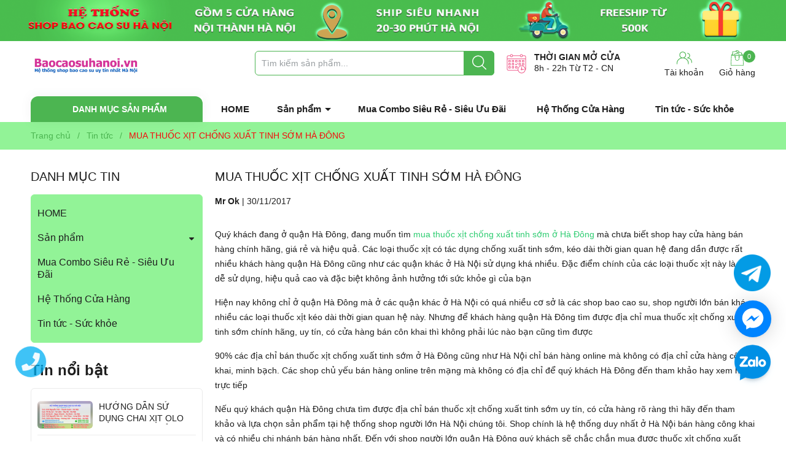

--- FILE ---
content_type: text/html; charset=utf-8
request_url: https://baocaosuhanoi.vn/mua-thuoc-xit-chong-xuat-tinh-som-ha-dong
body_size: 37949
content:
<!DOCTYPE html>
<html lang="vi">
	<head>
		<meta name="google-site-verification" content="hdQ_vDGYvbb4spNyFD_VUA6-xURKPtK1RkFASi065W8" />
		<meta charset="UTF-8" />
		<meta name="theme-color" content="#f02b2b" /> 
		<meta http-equiv="Content-Security-Policy" content="block-all-mixed-content">
		<meta http-equiv="Content-Security-Policy" content="upgrade-insecure-requests">
		<link rel="canonical" href="https://baocaosuhanoi.vn/mua-thuoc-xit-chong-xuat-tinh-som-ha-dong"/>
		<link rel="alternate" href="https://baocaosuhanoi.vn" hreflang="vi" />
		<meta name='revisit-after' content='2 days' />
		<link rel="preconnect" href="https://baocaosuhanoi.vn">
		<link rel="preconnect" href="//www.google-analytics.com/">
		<link rel="preconnect" href="//www.googletagmanager.com/">
		<link rel="preconnect" href="https://bizweb.dktcdn.net" crossorigin>
		<link rel="icon" href="//bizweb.dktcdn.net/100/227/247/themes/874682/assets/favicon.png?1763882817134" type="image/x-icon" /><link rel="apple-touch-icon" href="//bizweb.dktcdn.net/100/227/247/themes/874682/assets/favicon.png?1763882817134">
		<meta name="robots" content="noodp,index,follow" />
		<meta name="viewport" content="width=device-width, minimum-scale=1.0, maximum-scale=1.0, user-scalable=no">	
<meta name="description" content="Shop người lớn quận Hà Đông là địa chỉ bán thuốc xịt chống xuất tinh sớm chính hãng, cam kết giá rẻ, đổi trả nếu không tác dụng, giao hàng tận nơi nhanh chóng, kín đáo">
		<title>MUA THUỐC XỊT CHỐNG XUẤT TINH SỚM HÀ ĐÔNG		</title>
		<meta name="keywords" content="MUA THUỐC XỊT CHỐNG XUẤT TINH SỚM HÀ ĐÔNG, Tin tức, mua thuốc xịt kéo dài thời gian quan hệ quận hà đông, địa chỉ bán chai xịt chống xuất tinh sớm chính hãng ở Hà Đông, địa chỉ bán thuốc xịt chống xuất tinh sớm quận hà đông,  SHOP BAO CAO SU HÀ NỘI, baocaosuhanoi.vn"/>		
		

	<meta property="og:type" content="article">
	<meta property="og:title" content="MUA THUỐC XỊT CHỐNG XUẤT TINH SỚM H&#192; Đ&#212;NG">
  	
	
		<meta property="og:image" content="https://bizweb.dktcdn.net/thumb/grande/100/227/247/articles/dia-chi-ban-chai-xit-chong-xuat-tinh-som-o-ha-dong.jpg?v=1666353191347">
		<meta property="og:image:secure_url" content="https://bizweb.dktcdn.net/thumb/grande/100/227/247/articles/dia-chi-ban-chai-xit-chong-xuat-tinh-som-o-ha-dong.jpg?v=1666353191347">
	

<meta property="og:description" content="Shop người lớn quận Hà Đông là địa chỉ bán thuốc xịt chống xuất tinh sớm chính hãng, cam kết giá rẻ, đổi trả nếu không tác dụng, giao hàng tận nơi nhanh chóng, kín đáo">
<meta property="og:url" content="https://baocaosuhanoi.vn/mua-thuoc-xit-chong-xuat-tinh-som-ha-dong">
<meta property="og:site_name" content="SHOP BAO CAO SU HÀ NỘI">

		
		<script type="text/javascript">
			function addLoadEvent(e) { if (document.readyState === "complete") { e() } else { var t = window.onload; if (typeof window.onload != "function") { window.onload = e } else { window.onload = function () { if (t) { t() } e() } } } }
		</script>

		<style>
			:root {
				--gutter: 30px;
				--main-color: #4cb551;
				--font-base: 'Roboto', sans-serif;
				--font-title: 'Roboto', sans-serif;
				--hover: #4cb551;
				--text-color: #1e1e1e;
				--price: #f40d0d;
				--bordercolor: #3db800;
				--menu: #92f397;
				--bg-flash: #377b3b;
			}
		</style>
<link href="//bizweb.dktcdn.net/100/227/247/themes/874682/assets/plugincss.scss.css?1763882817134" rel="stylesheet" type="text/css" media="all" />
<link rel="preload" as='style' href="//bizweb.dktcdn.net/100/227/247/themes/874682/assets/swiper-style.scss.css?1763882817134">
<link href="//bizweb.dktcdn.net/100/227/247/themes/874682/assets/swiper-style.scss.css?1763882817134" rel="stylesheet" type="text/css" media="all" />

<link rel="preload" as='style' href="//bizweb.dktcdn.net/100/227/247/themes/874682/assets/main.scss.css?1763882817134">
<link rel="preload" as='style' href="//bizweb.dktcdn.net/100/227/247/themes/874682/assets/header.scss.css?1763882817134">

<link href="//bizweb.dktcdn.net/100/227/247/themes/874682/assets/main.scss.css?1763882817134" rel="stylesheet" type="text/css" media="all" />
<link href="//bizweb.dktcdn.net/100/227/247/themes/874682/assets/header.scss.css?1763882817134" rel="stylesheet" type="text/css" media="all" />






<link rel="preload" as='style' type="text/css" href="//bizweb.dktcdn.net/100/227/247/themes/874682/assets/blog_article_style.scss.css?1763882817134">
<link href="//bizweb.dktcdn.net/100/227/247/themes/874682/assets/blog_article_style.scss.css?1763882817134" rel="stylesheet" type="text/css" media="all" />


<link rel="preload" as='style' type="text/css" href="//bizweb.dktcdn.net/100/227/247/themes/874682/assets/sidebar_style.scss.css?1763882817134">
<link href="//bizweb.dktcdn.net/100/227/247/themes/874682/assets/sidebar_style.scss.css?1763882817134" rel="stylesheet" type="text/css" media="all" />	







		<script>
			window.theme = window.theme || {};
			theme.settings = {
				moneyFormat: "{{amount_no_decimals_with_comma_separator}}₫",
				urlpage_yeuthich : 'san-pham-yeu-thich'
			};
			
		</script>
		<script>
	var Bizweb = Bizweb || {};
	Bizweb.store = 'shopbaocaosuhanoi06.mysapo.net';
	Bizweb.id = 227247;
	Bizweb.theme = {"id":874682,"name":"Her Cosmetic","role":"main"};
	Bizweb.template = 'article';
	if(!Bizweb.fbEventId)  Bizweb.fbEventId = 'xxxxxxxx-xxxx-4xxx-yxxx-xxxxxxxxxxxx'.replace(/[xy]/g, function (c) {
	var r = Math.random() * 16 | 0, v = c == 'x' ? r : (r & 0x3 | 0x8);
				return v.toString(16);
			});		
</script>
<script>
	(function () {
		function asyncLoad() {
			var urls = ["https://productsrecommend.sapoapps.vn/assets/js/script.js?store=shopbaocaosuhanoi06.mysapo.net","https://blogstatistics.sapoapps.vn/scripts/ab_blogstatistics_scripttag.js?store=shopbaocaosuhanoi06.mysapo.net","https://googleshopping.sapoapps.vn/conversion-tracker/global-tag/1203.js?store=shopbaocaosuhanoi06.mysapo.net","https://googleshopping.sapoapps.vn/conversion-tracker/event-tag/1203.js?store=shopbaocaosuhanoi06.mysapo.net","https://google-shopping.sapoapps.vn/conversion-tracker/global-tag/8109.js?store=shopbaocaosuhanoi06.mysapo.net","https://google-shopping.sapoapps.vn/conversion-tracker/event-tag/8109.js?store=shopbaocaosuhanoi06.mysapo.net","//newproductreviews.sapoapps.vn/assets/js/productreviews.min.js?store=shopbaocaosuhanoi06.mysapo.net"];
			for (var i = 0; i < urls.length; i++) {
				var s = document.createElement('script');
				s.type = 'text/javascript';
				s.async = true;
				s.src = urls[i];
				var x = document.getElementsByTagName('script')[0];
				x.parentNode.insertBefore(s, x);
			}
		};
		window.attachEvent ? window.attachEvent('onload', asyncLoad) : window.addEventListener('load', asyncLoad, false);
	})();
</script>


<script>
	window.BizwebAnalytics = window.BizwebAnalytics || {};
	window.BizwebAnalytics.meta = window.BizwebAnalytics.meta || {};
	window.BizwebAnalytics.meta.currency = 'VND';
	window.BizwebAnalytics.tracking_url = '/s';

	var meta = {};
	
	meta.article = {"id": 894300};
	
	
	for (var attr in meta) {
	window.BizwebAnalytics.meta[attr] = meta[attr];
	}
</script>

	
		<script src="/dist/js/stats.min.js?v=96f2ff2"></script>
	



<!-- Google tag (gtag.js) --> <script async src="https://www.googletagmanager.com/gtag/js?id=AW-821540060"></script> <script> window.dataLayer = window.dataLayer || []; function gtag(){dataLayer.push(arguments);} gtag('js', new Date()); gtag('config', 'AW-821540060'); </script>
<script>
  (function(i,s,o,g,r,a,m){i['GoogleAnalyticsObject']=r;i[r]=i[r]||function(){
  (i[r].q=i[r].q||[]).push(arguments)},i[r].l=1*new Date();a=s.createElement(o),
  m=s.getElementsByTagName(o)[0];a.async=1;a.src=g;m.parentNode.insertBefore(a,m)
  })(window,document,'script','https://www.google-analytics.com/analytics.js','ga');

  ga('create', 'UA-83257266-2', 'auto');
  ga('send', 'pageview');

</script>
<script>

	window.enabled_enhanced_ecommerce = false;

</script>






<script>
	var eventsListenerScript = document.createElement('script');
	eventsListenerScript.async = true;
	
	eventsListenerScript.src = "/dist/js/store_events_listener.min.js?v=1b795e9";
	
	document.getElementsByTagName('head')[0].appendChild(eventsListenerScript);
</script>






		

<script type="application/ld+json">
        {
        "@context": "http://schema.org",
        "@type": "BreadcrumbList",
        "itemListElement": 
        [
            {
                "@type": "ListItem",
                "position": 1,
                "item": 
                {
                  "@id": "https://baocaosuhanoi.vn",
                  "name": "Trang chủ"
                }
            },
      
        
      
            {
                "@type": "ListItem",
                "position": 2,
                "item": 
                {
                  "@id": "https://baocaosuhanoi.vn/tin-tuc",
                  "name": "Tin tức"
                }
            },
      {
                "@type": "ListItem",
                "position": 3,
                "item": 
                {
                  "@id": "https://baocaosuhanoi.vn/mua-thuoc-xit-chong-xuat-tinh-som-ha-dong",
                  "name": "MUA THUỐC XỊT CHỐNG XUẤT TINH SỚM HÀ ĐÔNG"
                }
            }
      
      
      
      
    
        ]
        }
</script>

		

		<link rel="preload" as="image" href="//bizweb.dktcdn.net/thumb/large/100/227/247/themes/874682/assets/slider_1.jpg?1763882817134"  media="screen and (max-width: 480px)">
		<link rel="preload" as="image" href="//bizweb.dktcdn.net/100/227/247/themes/874682/assets/slider_1.jpg?1763882817134" media="screen and (min-width: 481px)" >

	</head>
	<body>  
		<script src="//bizweb.dktcdn.net/100/227/247/themes/874682/assets/jquery-plugin.js?1763882817134" type="text/javascript"></script>
		<link rel="preload" href="//bizweb.dktcdn.net/100/227/247/themes/874682/assets/swiper-plugin.js?1763882817134" as="script">
		<script src="//bizweb.dktcdn.net/100/227/247/themes/874682/assets/swiper-plugin.js?1763882817134"></script>
		<div class="opacity_menu"></div>
		
<a href="#" title="Hệ thống shop bao cao su uy tín nhất việt nam" class="d-md-block d-none">
	<img alt="Hệ thống shop bao cao su uy tín nhất việt nam" class="lazyload" src="[data-uri]"  data-src="//bizweb.dktcdn.net/100/227/247/themes/874682/assets/banner_top.jpg?1763882817134"/>
</a>
<div class="wrap-header border">
	<header class="header">
		<div class="container">
			<div class="row">
				<div class="col-lg-3 col-xl-2 col-md-3 col-6 col-logo">
					<a href="/" class="logo">	
						<img width="180" height="58" src="//bizweb.dktcdn.net/100/227/247/themes/874682/assets/logo.png?1763882817134" alt="SHOP BAO CAO SU HÀ NỘI">
					</a>
				</div>
				<div class="col-lg-7 col-xl-8 col-md-6 col-12 col-search order-3 order-md-2">
					<div class="theme-search-smart no-gif">
						<div class="actionmobile category-action ">
							<svg class="icon"> <use xmlns:xlink="http://www.w3.org/1999/xlink" xlink:href="#categoryicon"></use> </svg>
						</div>
						<div class="header_search theme-searchs">
							<form action="/search" class="input-group search-bar theme-header-search-form ultimate-search" role="search">
								<input type="text" aria-label="Tìm sản phẩm" name="query" value="" autocomplete="off" placeholder="Tìm kiếm sản phẩm..." class="search-auto input-group-field auto-search" required="">
								<input type="hidden" name="type" value="product">
								<span class="input-group-btn">
									<button class="btn icon-fallback-text" aria-label="Justify">
										<svg class="icon"> <use xmlns:xlink="http://www.w3.org/1999/xlink" xlink:href="#search"></use> </svg>
									</button>
								</span>
							</form>
						</div>
					</div>
					<div class="contact-time lazyload" data-src="//bizweb.dktcdn.net/100/227/247/themes/874682/assets/ct-time.png?1763882817134">
						<p>
							Thời gian mở cửa
						</p>
						<span>8h - 22h Từ T2 - CN</span>
					</div>
				</div>
				<div class="col-lg-2 col-md-3 col-6 col-account order-2 order-md-3">
					<div class="group-cart">
						<div class="icon-head account">
							<svg class="icon"> <use xmlns:xlink="http://www.w3.org/1999/xlink" xlink:href="#accounticon"></use> </svg>
							Tài khoản
							<div class="list">
								<a href="/account/login">Đăng nhập / Đăng ký</a>
								<a href="" class="wishlist_header" title="Sản phẩm yêu thích">
									Sản phẩm yêu thích <span class="headerWishlistCount">0</span>
								</a>
							</div>
						</div>

						<a class="img_hover_cart icon-head" href="/cart" title="Giỏ hàng">
							<svg class="icon"> <use xmlns:xlink="http://www.w3.org/1999/xlink" xlink:href="#carticon"></use> </svg>
							<span class="count_item count_item_pr"></span>
							Giỏ hàng
						</a>
					</div>
				</div>
			</div>
		</div>
	</header>
	<div class="navigation-header header_nav_main">
<div class="container container-flex">
	<div class="menu_mega nav-vetical ">
		<div class="title_menu">
			<span class="title_">Danh mục sản phẩm</span>
		</div>
		<nav class="list_menu_header col-lg-3 col-md-3">
			
		</nav>
	</div>
	<nav class="nav-horizontal">
		<ul class="item_big">
			<li class="nav-item ">				
				<a class="a-img" href="/" title="HOME">
					HOME
				</a>
			</li>
			<li class="nav-item ">
				<a class="a-img caret-down" href="/collections/all" title="Sản phẩm">
					Sản phẩm
				</a>
				<i class="fa fa-caret-down"></i>
				<ul class="item_small">
					<li>
						<a class="caret-down" href="/thuong-hieu-olo-viet-nam" title="Thương Hiệu OLO Việt Nam">
							Thương Hiệu OLO Việt Nam 
						</a>
						<i class="fa fa-caret-down"></i>
						<ul>
							<li>
								<a href="/bao-cao-su-olo-chinh-hang" title="Bao Cao Su OLO" class="a3">Bao Cao Su OLO</a>
							</li>
							<li>
								<a href="/thuoc-xit-olo-chong-xuat-tinh-som" title="Thuốc Xịt OLO Chống Xuất Tinh Sớm" class="a3">Thuốc Xịt OLO Chống Xuất Tinh Sớm</a>
							</li>
							<li>
								<a href="/gel-boi-tron-olo" title="Gel Bôi Trơn OLO" class="a3">Gel Bôi Trơn OLO</a>
							</li>
						</ul>
					</li>
					<li>
						<a class="caret-down" href="/bao-cao-su" title="Chọn Bao Cao Su Theo Tính Năng">
							Chọn Bao Cao Su Theo Tính Năng 
						</a>
						<i class="fa fa-caret-down"></i>
						<ul>
							<li>
								<a href="/bao-cao-su-sieu-mong" title="Bao Cao Su Siêu Mỏng" class="a3">Bao Cao Su Siêu Mỏng</a>
							</li>
							<li>
								<a href="/bao-cao-su-cao-cap" title="Bao Cao Su Cao Cấp" class="a3">Bao Cao Su Cao Cấp</a>
							</li>
							<li>
								<a href="/bao-cao-su-chong-xuat-tinh-som" title="Bao Cao Su Chống Xuất Tinh Sớm" class="a3">Bao Cao Su Chống Xuất Tinh Sớm</a>
							</li>
							<li>
								<a href="/bao-cao-su-don-den" title="Bao Cao Su Đôn Dên" class="a3">Bao Cao Su Đôn Dên</a>
							</li>
							<li>
								<a href="/bao-cao-su-ngon-tay" title="Bao Cao Su Ngón Tay" class="a3">Bao Cao Su Ngón Tay</a>
							</li>
							<li>
								<a href="/bao-cao-su-co-bi-gan-gai-khung" title="Bao Cao Su Có Bi, Gân Gai Khủng" class="a3">Bao Cao Su Có Bi, Gân Gai Khủng</a>
							</li>
							<li>
								<a href="/bao-cao-su-size-lon" title="Bao Cao Su Size Lớn" class="a3">Bao Cao Su Size Lớn</a>
							</li>
							<li>
								<a href="/bao-cao-su-size-nho" title="Bao Cao Su Size Nhỏ" class="a3">Bao Cao Su Size Nhỏ</a>
							</li>
							<li>
								<a href="/bao-cao-su-huong-thom" title="Bao Cao Su Hương Thơm" class="a3">Bao Cao Su Hương Thơm</a>
							</li>
							<li>
								<a href="/bao-cao-su-gia-re" title="Bao Cao Su Giá Rẻ" class="a3">Bao Cao Su Giá Rẻ</a>
							</li>
							<li>
								<a href="/bao-cao-su-doc-la-dac-biet" title="Bao Cao Su Độc, Đặc Biệt" class="a3">Bao Cao Su Độc, Đặc Biệt</a>
							</li>
							<li>
								<a href="/bao-cao-su-noi-dia-trung-quoc" title="Bao Cao Su Nội Địa Trung Quốc" class="a3">Bao Cao Su Nội Địa Trung Quốc</a>
							</li>
						</ul>
					</li>
					<li>
						<a class="caret-down" href="/hang-bao-cao-su" title="Chọn Bao Cao Su Theo Thương Hiệu">
							Chọn Bao Cao Su Theo Thương Hiệu 
						</a>
						<i class="fa fa-caret-down"></i>
						<ul>
							<li>
								<a href="/thuong-hieu-olo-viet-nam" title="Thương Hiệu OLO Việt Nam" class="a3">Thương Hiệu OLO Việt Nam</a>
							</li>
							<li>
								<a href="/bao-cao-su-sagami" title="Hãng Bao Cao Su Sagami Nhật Bản" class="a3">Hãng Bao Cao Su Sagami Nhật Bản</a>
							</li>
							<li>
								<a href="/bao-cao-su-durex" title="Hãng Bao Cao Su Durex Thái Lan" class="a3">Hãng Bao Cao Su Durex Thái Lan</a>
							</li>
							<li>
								<a href="/bao-cao-su-okamoto" title="Hãng Bao Cao Su Okamoto Nhật Bản" class="a3">Hãng Bao Cao Su Okamoto Nhật Bản</a>
							</li>
							<li>
								<a href="/bao-cao-su-jex" title="Hãng Bao Cao Su Jex Nhật Bản" class="a3">Hãng Bao Cao Su Jex Nhật Bản</a>
							</li>
							<li>
								<a href="/bao-cao-su-feel" title="Hãng Bao Caoo Su Feel Malaysia" class="a3">Hãng Bao Caoo Su Feel Malaysia</a>
							</li>
							<li>
								<a href="/bao-cao-su-power-men" title="Hãng Bao Cao Su Powermen" class="a3">Hãng Bao Cao Su Powermen</a>
							</li>
							<li>
								<a href="/bao-cao-su-michio-sieu-mong-nhat-ban" title="Hãng Bao Cao Su Michio" class="a3">Hãng Bao Cao Su Michio</a>
							</li>
							<li>
								<a href="/bao-cao-su-zero-o2-sieu-mong-nhat-ban" title="Hãng Bao Cao Su Zero O2" class="a3">Hãng Bao Cao Su Zero O2</a>
							</li>
							<li>
								<a href="/bao-cao-su-strong-men-s-gan-gai-nhat-ban" title="Hãng Bao Cao Su StrongMen's" class="a3">Hãng Bao Cao Su StrongMen's</a>
							</li>
							<li>
								<a href="/hang-bao-cao-su-innova" title="Hãng Bao Cao Su Innova" class="a3">Hãng Bao Cao Su Innova</a>
							</li>
						</ul>
					</li>
					<li>
						<a class="caret-down" href="/thuoc-chong-xuat-tinh-som" title="Thuốc Chống Xuất Tinh Sớm">
							Thuốc Chống Xuất Tinh Sớm 
						</a>
						<i class="fa fa-caret-down"></i>
						<ul>
							<li>
								<a href="/thuoc-xit-chong-xuat-tinh-som" title="Thuốc Xịt Chống Xuất Tinh Sớm" class="a3">Thuốc Xịt Chống Xuất Tinh Sớm</a>
							</li>
							<li>
								<a href="/kem-boi-chong-xuat-tinh-som" title="Kem Bôi Chống Xuất Tinh Sớm" class="a3">Kem Bôi Chống Xuất Tinh Sớm</a>
							</li>
							<li>
								<a href="/thuoc-cuong-duong-chinh-hang" title="Thuốc Cường Dương Chính Hãng" class="a3">Thuốc Cường Dương Chính Hãng</a>
							</li>
						</ul>
					</li>
					<li>
						<a class="caret-down" href="/gel-boi-tron" title="Gel Bôi Trơn">
							Gel Bôi Trơn 
						</a>
						<i class="fa fa-caret-down"></i>
						<ul>
							<li>
								<a href="/gel-boi-tron-olo" title="Gel Bôi Trơn OLO" class="a3">Gel Bôi Trơn OLO</a>
							</li>
							<li>
								<a href="/gel-boi-tron-olo" title="Gel Bôi Trơn Tăng Khoái Cảm Cho Nữ" class="a3">Gel Bôi Trơn Tăng Khoái Cảm Cho Nữ</a>
							</li>
							<li>
								<a href="/gel-boi-tron-sagami" title="Gel Bôi Trơn Sagami" class="a3">Gel Bôi Trơn Sagami</a>
							</li>
							<li>
								<a href="/gel-boi-tron-durex" title="Gel Bôi Trơn Durex" class="a3">Gel Bôi Trơn Durex</a>
							</li>
							<li>
								<a href="/gel-boi-tron-ok" title="Gel Bôi Trơn Ok" class="a3">Gel Bôi Trơn Ok</a>
							</li>
						</ul>
					</li>
					<li>
						<a class="caret-down" href="/keo-tinh-yeu-phong-the-keo-bj-keo-quan-he-mieng" title="Kẹo Tình Yêu ( Kẹo BJ )">
							Kẹo Tình Yêu ( Kẹo BJ ) 
						</a>
						<i class="fa fa-caret-down"></i>
						<ul>
							<li>
								<a href="/keo-ngam-bj-phong-the-mastic-mint-chinh-hang-hop-20-vien" title="Kẹo Tình Yêu - Phòng The ( kẹo Bj - Kẹo Quan Hệ Miệng )" class="a3">Kẹo Tình Yêu - Phòng The ( kẹo Bj - Kẹo Quan Hệ Miệng )</a>
							</li>
						</ul>
					</li>
					<li>
						<a class="" href="/cao-thao-duoc-sin-su" title="Cao Thảo Dược Sìn Sú">
							Cao Thảo Dược Sìn Sú 
						</a>
					</li>
					<li>
						<a class="" href="/vong-deo-duong-vat-cho-nam" title="Vòng Đeo Dương Vật Cho Nam">
							Vòng Đeo Dương Vật Cho Nam 
						</a>
					</li>
					<li>
						<a class="" href="/may-massage-olo-play-eye-mini-10-che-do-rung-sieu-manh" title="Máy Rung Mini ( Bút Massage )">
							Máy Rung Mini ( Bút Massage ) 
						</a>
					</li>
				</ul>
			</li>
			<li class="nav-item ">				
				<a class="a-img" href="/mua-combo-ngap-tran-uu-dai" title="Mua Combo Siêu Rẻ - Siêu Ưu Đãi">
					Mua Combo Siêu Rẻ - Siêu Ưu Đãi
				</a>
			</li>
			<li class="nav-item ">				
				<a class="a-img" href="/he-thong-cua-hang" title="Hệ Thống Cửa Hàng">
					Hệ Thống Cửa Hàng
				</a>
			</li>
			<li class="nav-item ">				
				<a class="a-img" href="/tin-tuc" title="Tin tức - Sức khỏe">
					Tin tức - Sức khỏe
				</a>
			</li>
		</ul>
	</nav>
</div>
<script type="text/x-custom-template" id="stickyHeader" data-template="stickyHeader">
<ul class="ul_menu site-nav-vetical">
				
				
				<li class="nav_item lev-1 lv1 li_check">
					<a class="lazyload" data-src="//bizweb.dktcdn.net/thumb/icon/100/227/247/themes/874682/assets/favi1.png?1763882817134" href="/thuong-hieu-olo-viet-nam" title="Thương Hiệu OLO Việt Nam">
						Thương Hiệu OLO Việt Nam
						<i class="fa fa-angle-right"></i>
					</a>
					<i class="fa fa-angle-down"></i>
					<ul class="ul_content_right_1 row">

						

						<li class="nav_item  lv2 col-lg-4 first-nav col-md-12">
							<h4>
								<a href="/bao-cao-su-olo-chinh-hang" title="Bao Cao Su OLO">Bao Cao Su OLO</a>
							</h4>
						</li>
						<li class="nav_item  lv2 col-lg-3 col-md-12">
							<h4>
								<a href="/thuoc-xit-olo-chong-xuat-tinh-som" title="Thuốc Xịt OLO Chống Xuất Tinh Sớm">Thuốc Xịt OLO Chống Xuất Tinh Sớm</a>
							</h4>
						</li>
						<li class="nav_item  lv2 col-lg-3 col-md-12">
							<h4>
								<a href="/gel-boi-tron-olo" title="Gel Bôi Trơn OLO">Gel Bôi Trơn OLO</a>
							</h4>
						</li>
					</ul>
				</li>
				
				
				<li class="nav_item lev-1 lv1 li_check">
					<a class="lazyload" data-src="//bizweb.dktcdn.net/thumb/icon/100/227/247/themes/874682/assets/favi2.png?1763882817134" href="/bao-cao-su" title="Chọn Bao Cao Su Theo Tính Năng">
						Chọn Bao Cao Su Theo Tính Năng
						<i class="fa fa-angle-right"></i>
					</a>
					<i class="fa fa-angle-down"></i>
					<ul class="ul_content_right_1 row">

						
						<li class="imagebg lazyload" data-src="https://bizweb.dktcdn.net/100/227/247/collections/condom.jpg?v=1498478283147"></li>
						

						<li class="nav_item  lv2 col-lg-4 first-nav col-md-12">
							<h4>
								<a href="/bao-cao-su-sieu-mong" title="Bao Cao Su Siêu Mỏng">Bao Cao Su Siêu Mỏng</a>
							</h4>
						</li>
						<li class="nav_item  lv2 col-lg-3 col-md-12">
							<h4>
								<a href="/bao-cao-su-cao-cap" title="Bao Cao Su Cao Cấp">Bao Cao Su Cao Cấp</a>
							</h4>
						</li>
						<li class="nav_item  lv2 col-lg-3 col-md-12">
							<h4>
								<a href="/bao-cao-su-chong-xuat-tinh-som" title="Bao Cao Su Chống Xuất Tinh Sớm">Bao Cao Su Chống Xuất Tinh Sớm</a>
							</h4>
						</li>
						<li class="nav_item  lv2 col-lg-3 col-md-12">
							<h4>
								<a href="/bao-cao-su-don-den" title="Bao Cao Su Đôn Dên">Bao Cao Su Đôn Dên</a>
							</h4>
						</li>
						<li class="nav_item  lv2 col-lg-3 col-md-12">
							<h4>
								<a href="/bao-cao-su-ngon-tay" title="Bao Cao Su Ngón Tay">Bao Cao Su Ngón Tay</a>
							</h4>
						</li>
						<li class="nav_item  lv2 col-lg-3 col-md-12">
							<h4>
								<a href="/bao-cao-su-co-bi-gan-gai-khung" title="Bao Cao Su Có Bi, Gân Gai Khủng">Bao Cao Su Có Bi, Gân Gai Khủng</a>
							</h4>
						</li>
						<li class="nav_item  lv2 col-lg-3 col-md-12">
							<h4>
								<a href="/bao-cao-su-size-lon" title="Bao Cao Su Size Lớn">Bao Cao Su Size Lớn</a>
							</h4>
						</li>
						<li class="nav_item  lv2 col-lg-3 col-md-12">
							<h4>
								<a href="/bao-cao-su-size-nho" title="Bao Cao Su Size Nhỏ">Bao Cao Su Size Nhỏ</a>
							</h4>
						</li>
						<li class="nav_item  lv2 col-lg-3 col-md-12">
							<h4>
								<a href="/bao-cao-su-huong-thom" title="Bao Cao Su Hương Thơm">Bao Cao Su Hương Thơm</a>
							</h4>
						</li>
						<li class="nav_item  lv2 col-lg-3 col-md-12">
							<h4>
								<a href="/bao-cao-su-gia-re" title="Bao Cao Su Giá Rẻ">Bao Cao Su Giá Rẻ</a>
							</h4>
						</li>
						<li class="nav_item  lv2 col-lg-3 col-md-12">
							<h4>
								<a href="/bao-cao-su-doc-la-dac-biet" title="Bao Cao Su Độc, Đặc Biệt">Bao Cao Su Độc, Đặc Biệt</a>
							</h4>
						</li>
						<li class="nav_item  lv2 col-lg-3 col-md-12">
							<h4>
								<a href="/bao-cao-su-noi-dia-trung-quoc" title="Bao Cao Su Nội Địa Trung Quốc">Bao Cao Su Nội Địa Trung Quốc</a>
							</h4>
						</li>
					</ul>
				</li>
				
				
				<li class="nav_item lev-1 lv1 li_check">
					<a class="lazyload" data-src="//bizweb.dktcdn.net/thumb/icon/100/227/247/themes/874682/assets/favi3.png?1763882817134" href="/hang-bao-cao-su" title="Chọn Bao Cao Su Theo Thương Hiệu">
						Chọn Bao Cao Su Theo Thương Hiệu
						<i class="fa fa-angle-right"></i>
					</a>
					<i class="fa fa-angle-down"></i>
					<ul class="ul_content_right_1 row">

						

						<li class="nav_item  lv2 col-lg-4 first-nav col-md-12">
							<h4>
								<a href="/thuong-hieu-olo-viet-nam" title="Thương Hiệu OLO Việt Nam">Thương Hiệu OLO Việt Nam</a>
							</h4>
							<ul class="ul_content_right_2">
								<li class="nav_item lv3"><a href="/bao-cao-su-olo-chinh-hang" title="Bao Cao Su OLO">Bao Cao Su OLO</a></li>
								<li class="nav_item lv3"><a href="/thuoc-xit-olo-chong-xuat-tinh-som" title="Thuốc Xịt OLO Chống Xuất Tinh Sớm">Thuốc Xịt OLO Chống Xuất Tinh Sớm</a></li>
								<li class="nav_item lv3"><a href="/gel-boi-tron-olo" title="Gel Bôi Trơn OLO">Gel Bôi Trơn OLO</a></li>
							</ul>
						</li>
						<li class="nav_item  lv2 col-lg-3 col-md-12">
							<h4>
								<a href="/bao-cao-su-sagami" title="Hãng Bao Cao Su Sagami Nhật Bản">Hãng Bao Cao Su Sagami Nhật Bản</a>
							</h4>
						</li>
						<li class="nav_item  lv2 col-lg-3 col-md-12">
							<h4>
								<a href="/bao-cao-su-durex" title="Hãng Bao Cao Su Durex Thái Lan">Hãng Bao Cao Su Durex Thái Lan</a>
							</h4>
						</li>
						<li class="nav_item  lv2 col-lg-3 col-md-12">
							<h4>
								<a href="/bao-cao-su-okamoto" title="Hãng Bao Cao Su Okamoto Nhật Bản">Hãng Bao Cao Su Okamoto Nhật Bản</a>
							</h4>
						</li>
						<li class="nav_item  lv2 col-lg-3 col-md-12">
							<h4>
								<a href="/bao-cao-su-jex" title="Hãng Bao Cao Su Jex Nhật Bản">Hãng Bao Cao Su Jex Nhật Bản</a>
							</h4>
						</li>
						<li class="nav_item  lv2 col-lg-3 col-md-12">
							<h4>
								<a href="/bao-cao-su-feel" title="Hãng Bao Caoo Su Feel Malaysia">Hãng Bao Caoo Su Feel Malaysia</a>
							</h4>
						</li>
						<li class="nav_item  lv2 col-lg-3 col-md-12">
							<h4>
								<a href="/bao-cao-su-power-men" title="Hãng Bao Cao Su Powermen">Hãng Bao Cao Su Powermen</a>
							</h4>
						</li>
						<li class="nav_item  lv2 col-lg-3 col-md-12">
							<h4>
								<a href="/bao-cao-su-michio-sieu-mong-nhat-ban" title="Hãng Bao Cao Su Michio">Hãng Bao Cao Su Michio</a>
							</h4>
						</li>
						<li class="nav_item  lv2 col-lg-3 col-md-12">
							<h4>
								<a href="/bao-cao-su-zero-o2-sieu-mong-nhat-ban" title="Hãng Bao Cao Su Zero O2">Hãng Bao Cao Su Zero O2</a>
							</h4>
						</li>
						<li class="nav_item  lv2 col-lg-3 col-md-12">
							<h4>
								<a href="/bao-cao-su-strong-men-s-gan-gai-nhat-ban" title="Hãng Bao Cao Su StrongMen's">Hãng Bao Cao Su StrongMen's</a>
							</h4>
						</li>
						<li class="nav_item  lv2 col-lg-3 col-md-12">
							<h4>
								<a href="/hang-bao-cao-su-innova" title="Hãng Bao Cao Su Innova">Hãng Bao Cao Su Innova</a>
							</h4>
						</li>
					</ul>
				</li>
				
				
				<li class="nav_item lev-1 lv1 li_check">
					<a class="lazyload" data-src="//bizweb.dktcdn.net/thumb/icon/100/227/247/themes/874682/assets/favi4.png?1763882817134" href="/thuoc-chong-xuat-tinh-som" title="Thuốc Chống Xuất Tinh Sớm">
						Thuốc Chống Xuất Tinh Sớm
						<i class="fa fa-angle-right"></i>
					</a>
					<i class="fa fa-angle-down"></i>
					<ul class="ul_content_right_1 row">

						

						<li class="nav_item  lv2 col-lg-4 first-nav col-md-12">
							<h4>
								<a href="/thuoc-xit-chong-xuat-tinh-som" title="Thuốc Xịt Chống Xuất Tinh Sớm">Thuốc Xịt Chống Xuất Tinh Sớm</a>
							</h4>
						</li>
						<li class="nav_item  lv2 col-lg-3 col-md-12">
							<h4>
								<a href="/kem-boi-chong-xuat-tinh-som" title="Kem Bôi Chống Xuất Tinh Sớm">Kem Bôi Chống Xuất Tinh Sớm</a>
							</h4>
						</li>
						<li class="nav_item  lv2 col-lg-3 col-md-12">
							<h4>
								<a href="/thuoc-cuong-duong-chinh-hang" title="Thuốc Cường Dương Chính Hãng">Thuốc Cường Dương Chính Hãng</a>
							</h4>
						</li>
					</ul>
				</li>
				
				
				<li class="nav_item lev-1 lv1 li_check">
					<a class="lazyload" data-src="//bizweb.dktcdn.net/thumb/icon/100/227/247/themes/874682/assets/favi5.png?1763882817134" href="/gel-boi-tron" title="Gel Bôi Trơn">
						Gel Bôi Trơn
						<i class="fa fa-angle-right"></i>
					</a>
					<i class="fa fa-angle-down"></i>
					<ul class="ul_content_right_1 row">

						

						<li class="nav_item  lv2 col-lg-4 first-nav col-md-12">
							<h4>
								<a href="/gel-boi-tron-olo" title="Gel Bôi Trơn OLO">Gel Bôi Trơn OLO</a>
							</h4>
						</li>
						<li class="nav_item  lv2 col-lg-3 col-md-12">
							<h4>
								<a href="/gel-boi-tron-olo" title="Gel Bôi Trơn Tăng Khoái Cảm Cho Nữ">Gel Bôi Trơn Tăng Khoái Cảm Cho Nữ</a>
							</h4>
						</li>
						<li class="nav_item  lv2 col-lg-3 col-md-12">
							<h4>
								<a href="/gel-boi-tron-sagami" title="Gel Bôi Trơn Sagami">Gel Bôi Trơn Sagami</a>
							</h4>
						</li>
						<li class="nav_item  lv2 col-lg-3 col-md-12">
							<h4>
								<a href="/gel-boi-tron-durex" title="Gel Bôi Trơn Durex">Gel Bôi Trơn Durex</a>
							</h4>
						</li>
						<li class="nav_item  lv2 col-lg-3 col-md-12">
							<h4>
								<a href="/gel-boi-tron-ok" title="Gel Bôi Trơn Ok">Gel Bôi Trơn Ok</a>
							</h4>
						</li>
					</ul>
				</li>
				
				
				<li class="nav_item lev-1 lv1 li_check">
					<a class="lazyload" data-src="//bizweb.dktcdn.net/thumb/icon/100/227/247/themes/874682/assets/favi6.png?1763882817134" href="/keo-tinh-yeu-phong-the-keo-bj-keo-quan-he-mieng" title="Kẹo Tình Yêu ( Kẹo BJ )">
						Kẹo Tình Yêu ( Kẹo BJ )
						<i class="fa fa-angle-right"></i>
					</a>
					<i class="fa fa-angle-down"></i>
					<ul class="ul_content_right_1 row">

						

						<li class="nav_item  lv2 col-lg-4 first-nav col-md-12">
							<h4>
								<a href="/keo-ngam-bj-phong-the-mastic-mint-chinh-hang-hop-20-vien" title="Kẹo Tình Yêu - Phòng The ( kẹo Bj - Kẹo Quan Hệ Miệng )">Kẹo Tình Yêu - Phòng The ( kẹo Bj - Kẹo Quan Hệ Miệng )</a>
							</h4>
						</li>
					</ul>
				</li>
				
				
				<li class="nav_item lev-1 lv1 li_check">
					<a class="lazyload" data-src="//bizweb.dktcdn.net/thumb/icon/100/227/247/themes/874682/assets/favi7.png?1763882817134" href="/cao-thao-duoc-sin-su" title="Cao Thảo Dược Sìn Sú">Cao Thảo Dược Sìn Sú
					</a>
				</li>
				
				
				<li class="nav_item lev-1 lv1 li_check">
					<a class="lazyload" data-src="//bizweb.dktcdn.net/thumb/icon/100/227/247/themes/874682/assets/favi8.png?1763882817134" href="/vong-deo-duong-vat-cho-nam" title="Vòng Đeo Dương Vật Cho Nam">Vòng Đeo Dương Vật Cho Nam
					</a>
				</li>
				
				
				<li class="nav_item lev-1 lv1 li_check">
					<a class="lazyload" data-src="//bizweb.dktcdn.net/thumb/icon/100/227/247/themes/874682/assets/favi9.png?1763882817134" href="/may-massage-olo-play-eye-mini-10-che-do-rung-sieu-manh" title="Máy Rung Mini ( Bút Massage )">Máy Rung Mini ( Bút Massage )
					</a>
				</li>

			</ul>
</script>	</div>
</div>
		<div class="main-index">
			<section class="bread-crumb">
	<div class="container">
		<div class="row">
			<div class="col-12 a-left">
				<ul class="breadcrumb" >					
					<li class="home">
						<a  href="/" ><span >Trang chủ</span></a>						
						<span class="mr_lr">&nbsp;/&nbsp;</span>
					</li>
					
					<li >
						<a  href="/tin-tuc"><span >Tin tức</span></a>	
						<span class="mr_lr">&nbsp;/&nbsp;</span>
					</li>
					<li><strong><span >MUA THUỐC XỊT CHỐNG XUẤT TINH SỚM HÀ ĐÔNG</span></strong></li>
					
				</ul>
			</div>
		</div>
	</div>
</section> 
<section class="blogpage clearfix">
	<div class="container article-wraper" itemscope itemtype="https://schema.org/Article">
		<meta itemprop="mainEntityOfPage" content="/mua-thuoc-xit-chong-xuat-tinh-som-ha-dong">
		<meta itemprop="description" content="">
		<meta itemprop="author" content="Mr Ok">
		<meta itemprop="headline" content="MUA THUỐC XỊT CHỐNG XUẤT TINH SỚM HÀ ĐÔNG">
		<meta itemprop="image" content="https:https://bizweb.dktcdn.net/100/227/247/articles/dia-chi-ban-chai-xit-chong-xuat-tinh-som-o-ha-dong.jpg?v=1666353191347">
		<meta itemprop="datePublished" content="30-11-2017">
		<meta itemprop="dateModified" content="30-11-2017">
		<div itemprop="publisher" itemscope itemtype="https://schema.org/Organization">
			<div itemprop="logo" itemscope itemtype="https://schema.org/ImageObject">
				<img class="hidden" src="//bizweb.dktcdn.net/100/227/247/themes/874682/assets/logo.png?1763882817134" alt="SHOP BAO CAO SU HÀ NỘI"/>
				<meta itemprop="url" content="https://bizweb.dktcdn.net/100/227/247/themes/874682/assets/logo.png?1763882817134">
				<meta itemprop="width" content="400">
				<meta itemprop="height" content="60">
			</div>
			<meta itemprop="name" content="SHOP BAO CAO SU HÀ NỘI">
		</div>
		<div class="wrap_background_aside padding-top-0 margin-bottom-40 clearfix">
			<div class="row">		
				<section class="right-content col-lg-12 col-md-12 col-sm-12 col-xs-12">
					<article class="article-main clearfix">
						<div class="row">
							<div class="col-lg-3 col-md-12 col-sm-12 col-12 order-last">
								<aside class="aside-item blog-sidebar sidebar-category collection-category margin-bottom-25">
	<h2 class="title-block-page"><span>Danh mục tin</span></h2>
	<div class="aside-content">
		<nav class="nav-category navbar-toggleable-md">
			<ul class="nav navbar-pills">
				
				
				<li class="nav-item"><a class="nav-link" href="/">HOME

					</a>

				</li>
				
				
				
				<li class="nav-item">
					<a href="/collections/all" class="nav-link ">
						Sản phẩm
					</a>
					<svg aria-hidden="true" focusable="false" data-prefix="fas" data-icon="caret-down" role="img" xmlns="http://www.w3.org/2000/svg" viewBox="0 0 320 512" class="fa-plus svg-inline--fa fa-caret-down fa-w-10"><path fill="currentColor" d="M31.3 192h257.3c17.8 0 26.7 21.5 14.1 34.1L174.1 354.8c-7.8 7.8-20.5 7.8-28.3 0L17.2 226.1C4.6 213.5 13.5 192 31.3 192z" class=""></path></svg>
					<ul class="dropdown-menu">
						
						
						<li class="dropdown-submenu nav-item">
							<a class="nav-link" href="/thuong-hieu-olo-viet-nam">Thương Hiệu OLO Việt Nam
							</a>
							<svg aria-hidden="true" focusable="false" data-prefix="fas" data-icon="caret-down" role="img" xmlns="http://www.w3.org/2000/svg" viewBox="0 0 320 512" class="fa-plus svg-inline--fa fa-caret-down fa-w-10"><path fill="currentColor" d="M31.3 192h257.3c17.8 0 26.7 21.5 14.1 34.1L174.1 354.8c-7.8 7.8-20.5 7.8-28.3 0L17.2 226.1C4.6 213.5 13.5 192 31.3 192z" class=""></path></svg>
							<ul class="dropdown-menu">
								
								<li class="nav-item lv3">
									<a class="nav-link" href="/bao-cao-su-olo-chinh-hang">Bao Cao Su OLO

									</a>
								</li>

								
								<li class="nav-item lv3">
									<a class="nav-link" href="/thuoc-xit-olo-chong-xuat-tinh-som">Thuốc Xịt OLO Chống Xuất Tinh Sớm

									</a>
								</li>

								
								<li class="nav-item lv3">
									<a class="nav-link" href="/gel-boi-tron-olo">Gel Bôi Trơn OLO

									</a>
								</li>

								
							</ul>                      
						</li>
						
						
						
						<li class="dropdown-submenu nav-item">
							<a class="nav-link" href="/bao-cao-su">Chọn Bao Cao Su Theo Tính Năng
							</a>
							<svg aria-hidden="true" focusable="false" data-prefix="fas" data-icon="caret-down" role="img" xmlns="http://www.w3.org/2000/svg" viewBox="0 0 320 512" class="fa-plus svg-inline--fa fa-caret-down fa-w-10"><path fill="currentColor" d="M31.3 192h257.3c17.8 0 26.7 21.5 14.1 34.1L174.1 354.8c-7.8 7.8-20.5 7.8-28.3 0L17.2 226.1C4.6 213.5 13.5 192 31.3 192z" class=""></path></svg>
							<ul class="dropdown-menu">
								
								<li class="nav-item lv3">
									<a class="nav-link" href="/bao-cao-su-sieu-mong">Bao Cao Su Siêu Mỏng

									</a>
								</li>

								
								<li class="nav-item lv3">
									<a class="nav-link" href="/bao-cao-su-cao-cap">Bao Cao Su Cao Cấp

									</a>
								</li>

								
								<li class="nav-item lv3">
									<a class="nav-link" href="/bao-cao-su-chong-xuat-tinh-som">Bao Cao Su Chống Xuất Tinh Sớm

									</a>
								</li>

								
								<li class="nav-item lv3">
									<a class="nav-link" href="/bao-cao-su-don-den">Bao Cao Su Đôn Dên

									</a>
								</li>

								
								<li class="nav-item lv3">
									<a class="nav-link" href="/bao-cao-su-ngon-tay">Bao Cao Su Ngón Tay

									</a>
								</li>

								
								<li class="nav-item lv3">
									<a class="nav-link" href="/bao-cao-su-co-bi-gan-gai-khung">Bao Cao Su Có Bi, Gân Gai Khủng

									</a>
								</li>

								
								<li class="nav-item lv3">
									<a class="nav-link" href="/bao-cao-su-size-lon">Bao Cao Su Size Lớn

									</a>
								</li>

								
								<li class="nav-item lv3">
									<a class="nav-link" href="/bao-cao-su-size-nho">Bao Cao Su Size Nhỏ

									</a>
								</li>

								
								<li class="nav-item lv3">
									<a class="nav-link" href="/bao-cao-su-huong-thom">Bao Cao Su Hương Thơm

									</a>
								</li>

								
								<li class="nav-item lv3">
									<a class="nav-link" href="/bao-cao-su-gia-re">Bao Cao Su Giá Rẻ

									</a>
								</li>

								
								<li class="nav-item lv3">
									<a class="nav-link" href="/bao-cao-su-doc-la-dac-biet">Bao Cao Su Độc, Đặc Biệt

									</a>
								</li>

								
								<li class="nav-item lv3">
									<a class="nav-link" href="/bao-cao-su-noi-dia-trung-quoc">Bao Cao Su Nội Địa Trung Quốc

									</a>
								</li>

								
							</ul>                      
						</li>
						
						
						
						<li class="dropdown-submenu nav-item">
							<a class="nav-link" href="/hang-bao-cao-su">Chọn Bao Cao Su Theo Thương Hiệu
							</a>
							<svg aria-hidden="true" focusable="false" data-prefix="fas" data-icon="caret-down" role="img" xmlns="http://www.w3.org/2000/svg" viewBox="0 0 320 512" class="fa-plus svg-inline--fa fa-caret-down fa-w-10"><path fill="currentColor" d="M31.3 192h257.3c17.8 0 26.7 21.5 14.1 34.1L174.1 354.8c-7.8 7.8-20.5 7.8-28.3 0L17.2 226.1C4.6 213.5 13.5 192 31.3 192z" class=""></path></svg>
							<ul class="dropdown-menu">
								
								<li class="nav-item lv3">
									<a class="nav-link" href="/thuong-hieu-olo-viet-nam">Thương Hiệu OLO Việt Nam

									</a>
								</li>

								
								<li class="nav-item lv3">
									<a class="nav-link" href="/bao-cao-su-sagami">Hãng Bao Cao Su Sagami Nhật Bản

									</a>
								</li>

								
								<li class="nav-item lv3">
									<a class="nav-link" href="/bao-cao-su-durex">Hãng Bao Cao Su Durex Thái Lan

									</a>
								</li>

								
								<li class="nav-item lv3">
									<a class="nav-link" href="/bao-cao-su-okamoto">Hãng Bao Cao Su Okamoto Nhật Bản

									</a>
								</li>

								
								<li class="nav-item lv3">
									<a class="nav-link" href="/bao-cao-su-jex">Hãng Bao Cao Su Jex Nhật Bản

									</a>
								</li>

								
								<li class="nav-item lv3">
									<a class="nav-link" href="/bao-cao-su-feel">Hãng Bao Caoo Su Feel Malaysia

									</a>
								</li>

								
								<li class="nav-item lv3">
									<a class="nav-link" href="/bao-cao-su-power-men">Hãng Bao Cao Su Powermen

									</a>
								</li>

								
								<li class="nav-item lv3">
									<a class="nav-link" href="/bao-cao-su-michio-sieu-mong-nhat-ban">Hãng Bao Cao Su Michio

									</a>
								</li>

								
								<li class="nav-item lv3">
									<a class="nav-link" href="/bao-cao-su-zero-o2-sieu-mong-nhat-ban">Hãng Bao Cao Su Zero O2

									</a>
								</li>

								
								<li class="nav-item lv3">
									<a class="nav-link" href="/bao-cao-su-strong-men-s-gan-gai-nhat-ban">Hãng Bao Cao Su StrongMen's

									</a>
								</li>

								
								<li class="nav-item lv3">
									<a class="nav-link" href="/hang-bao-cao-su-innova">Hãng Bao Cao Su Innova

									</a>
								</li>

								
							</ul>                      
						</li>
						
						
						
						<li class="dropdown-submenu nav-item">
							<a class="nav-link" href="/thuoc-chong-xuat-tinh-som">Thuốc Chống Xuất Tinh Sớm
							</a>
							<svg aria-hidden="true" focusable="false" data-prefix="fas" data-icon="caret-down" role="img" xmlns="http://www.w3.org/2000/svg" viewBox="0 0 320 512" class="fa-plus svg-inline--fa fa-caret-down fa-w-10"><path fill="currentColor" d="M31.3 192h257.3c17.8 0 26.7 21.5 14.1 34.1L174.1 354.8c-7.8 7.8-20.5 7.8-28.3 0L17.2 226.1C4.6 213.5 13.5 192 31.3 192z" class=""></path></svg>
							<ul class="dropdown-menu">
								
								<li class="nav-item lv3">
									<a class="nav-link" href="/thuoc-xit-chong-xuat-tinh-som">Thuốc Xịt Chống Xuất Tinh Sớm

									</a>
								</li>

								
								<li class="nav-item lv3">
									<a class="nav-link" href="/kem-boi-chong-xuat-tinh-som">Kem Bôi Chống Xuất Tinh Sớm

									</a>
								</li>

								
								<li class="nav-item lv3">
									<a class="nav-link" href="/thuoc-cuong-duong-chinh-hang">Thuốc Cường Dương Chính Hãng

									</a>
								</li>

								
							</ul>                      
						</li>
						
						
						
						<li class="dropdown-submenu nav-item">
							<a class="nav-link" href="/gel-boi-tron">Gel Bôi Trơn
							</a>
							<svg aria-hidden="true" focusable="false" data-prefix="fas" data-icon="caret-down" role="img" xmlns="http://www.w3.org/2000/svg" viewBox="0 0 320 512" class="fa-plus svg-inline--fa fa-caret-down fa-w-10"><path fill="currentColor" d="M31.3 192h257.3c17.8 0 26.7 21.5 14.1 34.1L174.1 354.8c-7.8 7.8-20.5 7.8-28.3 0L17.2 226.1C4.6 213.5 13.5 192 31.3 192z" class=""></path></svg>
							<ul class="dropdown-menu">
								
								<li class="nav-item lv3">
									<a class="nav-link" href="/gel-boi-tron-olo">Gel Bôi Trơn OLO

									</a>
								</li>

								
								<li class="nav-item lv3">
									<a class="nav-link" href="/gel-boi-tron-olo">Gel Bôi Trơn Tăng Khoái Cảm Cho Nữ

									</a>
								</li>

								
								<li class="nav-item lv3">
									<a class="nav-link" href="/gel-boi-tron-sagami">Gel Bôi Trơn Sagami

									</a>
								</li>

								
								<li class="nav-item lv3">
									<a class="nav-link" href="/gel-boi-tron-durex">Gel Bôi Trơn Durex

									</a>
								</li>

								
								<li class="nav-item lv3">
									<a class="nav-link" href="/gel-boi-tron-ok">Gel Bôi Trơn Ok

									</a>
								</li>

								
							</ul>                      
						</li>
						
						
						
						<li class="dropdown-submenu nav-item">
							<a class="nav-link" href="/keo-tinh-yeu-phong-the-keo-bj-keo-quan-he-mieng">Kẹo Tình Yêu ( Kẹo BJ )
							</a>
							<svg aria-hidden="true" focusable="false" data-prefix="fas" data-icon="caret-down" role="img" xmlns="http://www.w3.org/2000/svg" viewBox="0 0 320 512" class="fa-plus svg-inline--fa fa-caret-down fa-w-10"><path fill="currentColor" d="M31.3 192h257.3c17.8 0 26.7 21.5 14.1 34.1L174.1 354.8c-7.8 7.8-20.5 7.8-28.3 0L17.2 226.1C4.6 213.5 13.5 192 31.3 192z" class=""></path></svg>
							<ul class="dropdown-menu">
								
								<li class="nav-item lv3">
									<a class="nav-link" href="/keo-ngam-bj-phong-the-mastic-mint-chinh-hang-hop-20-vien">Kẹo Tình Yêu - Phòng The ( kẹo Bj - Kẹo Quan Hệ Miệng )

									</a>
								</li>

								
							</ul>                      
						</li>
						
						
						
						<li class="nav-item">
							<a class="nav-link" href="/cao-thao-duoc-sin-su">Cao Thảo Dược Sìn Sú

							</a>
						</li>
						
						
						
						<li class="nav-item">
							<a class="nav-link" href="/vong-deo-duong-vat-cho-nam">Vòng Đeo Dương Vật Cho Nam

							</a>
						</li>
						
						
						
						<li class="nav-item">
							<a class="nav-link" href="/may-massage-olo-play-eye-mini-10-che-do-rung-sieu-manh">Máy Rung Mini ( Bút Massage )

							</a>
						</li>
						
						

					</ul>
				</li>
				
				
				
				<li class="nav-item"><a class="nav-link" href="/mua-combo-ngap-tran-uu-dai">Mua Combo Siêu Rẻ - Siêu Ưu Đãi

					</a>

				</li>
				
				
				
				<li class="nav-item"><a class="nav-link" href="/he-thong-cua-hang">Hệ Thống Cửa Hàng

					</a>

				</li>
				
				
				
				<li class="nav-item"><a class="nav-link" href="/tin-tuc">Tin tức - Sức khỏe

					</a>

				</li>
				
				
			</ul>
		</nav>
	</div>
</aside>


<div class="blog-aside aside-item blog-aside-article">
	<h2 class="title-block"><a class="leaf" href="tin-tuc" title="Tin nổi bật">Tin nổi bật</a></h2>
	<div class="aside-content-article aside-content margin-top-0">
		<div class="blog-list blog-image-list">
			
			
			
			<div class="loop-blog">
				<div class="thumb-left">
					<a href="/huong-dan-su-dung-chai-xit-olo-delay-hieu-qua-nhat">
						
						<img class="lazyload" src="[data-uri]" data-src="//bizweb.dktcdn.net/thumb/small/100/227/247/articles/dia-chi-ban-thuoc-xit-olo-chinh-hang.png?v=1732030875097" title="HƯỚNG DẪN SỬ DỤNG CHAI XỊT OLO DELAY HIỆU QUẢ NHẤT" alt="HƯỚNG DẪN SỬ DỤNG CHAI XỊT OLO DELAY HIỆU QUẢ NHẤT">
						
					</a>
				</div>
				<div class="name-right">
					<h3><a href="/huong-dan-su-dung-chai-xit-olo-delay-hieu-qua-nhat" title="HƯỚNG DẪN SỬ DỤNG CHAI XỊT OLO DELAY HIỆU QUẢ NHẤT">HƯỚNG DẪN SỬ DỤNG CHAI XỊT OLO DELAY HIỆU QUẢ NHẤT</a></h3>
				</div>
			</div>
			
			<div class="loop-blog">
				<div class="thumb-left">
					<a href="/so-sanh-bao-cao-su-sagami-original-0-01-va-0-02-lua-chon-nao-cho-ban">
						
						<img class="lazyload" src="[data-uri]" data-src="//bizweb.dktcdn.net/thumb/small/100/227/247/articles/so-sanh-sagami-0-01-va-0-02.png?v=1746770389153" title="So Sánh Bao Cao Su Sagami Original 0.01 Và 0.02 : Lựa Chọn Nào Cho Bạn?" alt="So Sánh Bao Cao Su Sagami Original 0.01 Và 0.02 : Lựa Chọn Nào Cho Bạn?">
						
					</a>
				</div>
				<div class="name-right">
					<h3><a href="/so-sanh-bao-cao-su-sagami-original-0-01-va-0-02-lua-chon-nao-cho-ban" title="So Sánh Bao Cao Su Sagami Original 0.01 Và 0.02 : Lựa Chọn Nào Cho Bạn?">So Sánh Bao Cao Su Sagami Original 0.01 Và 0.02 : Lựa Chọn Nào Cho Bạn?</a></h3>
				</div>
			</div>
			
			<div class="loop-blog">
				<div class="thumb-left">
					<a href="/bao-gia-bao-cao-su-sagami-moi-nhat-2025-chi-tiet-tung-loai">
						
						<img class="lazyload" src="[data-uri]" data-src="//bizweb.dktcdn.net/thumb/small/100/227/247/articles/bang-bao-gia-bao-cao-su-sagami-moi-nhat-2025.png?v=1746783808837" title="Báo Giá Bao Cao Su Sagami Mới Nhất 2025 : Chi Tiết Từng Loại" alt="Báo Giá Bao Cao Su Sagami Mới Nhất 2025 : Chi Tiết Từng Loại">
						
					</a>
				</div>
				<div class="name-right">
					<h3><a href="/bao-gia-bao-cao-su-sagami-moi-nhat-2025-chi-tiet-tung-loai" title="Báo Giá Bao Cao Su Sagami Mới Nhất 2025 : Chi Tiết Từng Loại">Báo Giá Bao Cao Su Sagami Mới Nhất 2025 : Chi Tiết Từng Loại</a></h3>
				</div>
			</div>
			
			<div class="loop-blog">
				<div class="thumb-left">
					<a href="/review-bao-cao-su-sagami-original-0-01-mong-nhat-the-gioi-dinh-cao-cong-nghe">
						
						<img class="lazyload" src="[data-uri]" data-src="//bizweb.dktcdn.net/thumb/small/100/227/247/articles/bao-cao-su-sagami-001-nhat-ban.png?v=1749732615910" title="Review Bao Cao Su Sagami Original 0.01: Mỏng Nhất Thế Giới, Đỉnh Cao Công Nghệ" alt="Review Bao Cao Su Sagami Original 0.01: Mỏng Nhất Thế Giới, Đỉnh Cao Công Nghệ">
						
					</a>
				</div>
				<div class="name-right">
					<h3><a href="/review-bao-cao-su-sagami-original-0-01-mong-nhat-the-gioi-dinh-cao-cong-nghe" title="Review Bao Cao Su Sagami Original 0.01: Mỏng Nhất Thế Giới, Đỉnh Cao Công Nghệ">Review Bao Cao Su Sagami Original 0.01: Mỏng Nhất Thế Giới, Đỉnh Cao Công Nghệ</a></h3>
				</div>
			</div>
			
			<div class="loop-blog">
				<div class="thumb-left">
					<a href="/dia-chi-ban-keo-sam-hamer-uy-tin-o-thanh-xuan">
						
						<img class="lazyload" src="[data-uri]" data-src="//bizweb.dktcdn.net/thumb/small/100/227/247/articles/dia-chi-ban-keo-sam-hamer-o-thanh-xuan.png?v=1728458089070" title="ĐỊA CHỈ BÁN KẸO SÂM HAMER UY TÍN Ở THANH XUÂN" alt="ĐỊA CHỈ BÁN KẸO SÂM HAMER UY TÍN Ở THANH XUÂN">
						
					</a>
				</div>
				<div class="name-right">
					<h3><a href="/dia-chi-ban-keo-sam-hamer-uy-tin-o-thanh-xuan" title="ĐỊA CHỈ BÁN KẸO SÂM HAMER UY TÍN Ở THANH XUÂN">ĐỊA CHỈ BÁN KẸO SÂM HAMER UY TÍN Ở THANH XUÂN</a></h3>
				</div>
			</div>
			
			
		</div>
	</div>
</div>

							</div>
							<div class="col-lg-9 col-md-12 col-sm-12 col-12 order-lg-last order-xl-last">
								<div class="article-details clearfix">
									<h1 class="title-block-page">MUA THUỐC XỊT CHỐNG XUẤT TINH SỚM HÀ ĐÔNG</h1>
									<div class="time-post">
										
										<span class="icon posted">
											<span class="text bold">Mr Ok</span> | <span class="text">30/11/2017</span>
										</span>	
									</div>

									<div class="article-content clearfix">
										<div class="rte">
											<p><span style="font-size:14px;"><span style="font-family:Tahoma,Geneva,sans-serif;">Quý khách đang ở quận Hà Đông, đang muốn tìm <a href="https://baocaosuhanoi.vn/mua-thuoc-xit-chong-xuat-tinh-som-ha-dong"><span style="color:#2ecc71;">mua thuốc xịt chống xuất tinh sớm ở Hà Đông</span></a> mà chưa biết shop hay cửa hàng bán hàng chính hãng, giá rẻ và hiệu quả. Các loại thuốc xịt có tác dụng chống xuất tinh sớm, kéo dài thời gian quan hệ đang dần được rất nhiều khách hàng quận Hà Đông cũng như các quận khác ở Hà Nội sử dụng khá nhiều. Đặc điểm chính của các loại thuốc xịt này là rất dễ sử dụng, hiệu quả cao và đặc biệt không ảnh hưởng tới sức khỏe gì của bạn</span></span></p>
<p><span style="font-size:14px;"><span style="font-family:Tahoma,Geneva,sans-serif;">Hiện nay không chỉ ở quận Hà Đông mà ở các quận khác ở Hà Nội có quá nhiều cơ sở là các shop bao cao su, shop người lớn bán khá nhiều các loại thuốc xịt kéo dài thời gian quan hệ này. Nhưng để khách hàng quận Hà Đông tìm được địa chỉ mua thuốc xịt chống xuất tinh sớm chính hãng, uy tín, có cửa hàng bán côn khai thì không phải lúc nào bạn cũng tìm được</span></span></p>
<p><font face="Tahoma, Geneva, sans-serif"><span style="font-size: 14px;">90% các địa chỉ bán thuốc xịt chống xuất tinh sớm ở Hà Đông cũng như Hà Nội chỉ bán hàng online mà không có địa chỉ cửa hàng công khai, minh bạch. Các shop chủ yếu bán hàng online trên mạng mà không có địa chỉ để quý khách Hà Đông đến tham khảo hay xem hàng trực tiếp</span></font></p>
<p><font face="Tahoma, Geneva, sans-serif"><span style="font-size: 14px;">Nếu quý khách quận Hà Đông chưa tìm được địa chỉ bán thuốc xịt chống xuất tinh sớm uy tín, có cửa hàng rõ ràng thì hãy đến tham khảo và lựa chọn sản phẩm tại hệ thống shop người lớn Hà Nội chúng tôi. Shop chính là hệ thống duy nhất ở Hà Nội bán hàng công khai và có nhiều chi nhánh bán hàng nhất. Đến với shop người lớn quận Hà Đông quý khách sẽ chắc chắn mua được thuốc xịt chống xuất tinh sớm chính hãng, giá rẻ nhất và nhiều chính sách khuyến mại rất hấp dẫn</span></font></p>
<p><font face="Tahoma, Geneva, sans-serif"><span style="font-size: 14px;">Tại quận Hà Đông thì shop có cơ sở 1 tại: </span><span style="color:#e74c3c;"><span style="font-size:20px;"><strong>137 Trần Phú - Văn Quán - Hà Đông - Hà Nội</strong></span></span><span style="font-size: 14px;">. Chính vì thế quý khách hàng khu vực Hà Đông có thể qua trực tiếp cửa hàng của shop hoặc đặt hàng online mua thuốc xịt chống xuất tinh sớm cũng rất thuận tiện và nhanh chóng</span></font></p>
<p>&nbsp;</p>
<p style="text-align: center;"><font face="Tahoma, Geneva, sans-serif"><span style="font-size: 14px;"><img alt="địa chỉ bán chai xịt chống xuất tinh sớm ở hà đông" data-thumb="1024x1024" original-height="768" original-width="1366" src="//bizweb.dktcdn.net/thumb/1024x1024/100/227/247/files/dia-chi-ban-chai-xit-chong-xuat-tinh-som-o-ha-dong-3798a604-b50f-4ecd-b988-d2026136829e.jpg?v=1666352861085" /></span></font></p>
<p style="text-align: center;">&nbsp;</p>
<p style="text-align: center;"><span style="color:#e74c3c;"><em><strong><font face="Tahoma, Geneva, sans-serif"><span style="font-size: 14px;">Địa chỉ các cửa hàng shop người lớn Hà Nội</span></font></strong></em></span></p>
<p style="text-align: center;">&nbsp;</p>
<p><span style="font-size:16px;"><strong><font face="Tahoma, Geneva, sans-serif">CAM KẾT CHÍNH HÃNG - GIÁ RẺ NHẤT</font></strong></span></p>
<p><font face="Tahoma, Geneva, sans-serif"><span style="font-size: 14px;">Hệ thống shop bao cao su Hà Nội là nhà phân phối và nhập khẩu chính hãng của rất nhiều loại thuốc xịt chống xuất tinh sớm tốt nhất hiện nay. Shop xin cam kết với khách hàng quận Hà Đông tất cả các chai xịt chống xuất tinh sớm bán trong hệ thống shop 100% là hàng chính hãng. Nếu quý khách Hà Đông phát hiện dù chỉ 1 sản phẩm thuốc xịt chống xuất tinh sớm là hàng giả shop xin hoàn lại tiền và đền quý khách gấp 10 lần giá trị sản phẩm đó</span></font></p>
<p><font face="Tahoma, Geneva, sans-serif"><span style="font-size: 14px;">Do là nhà phân phối thuốc xịt kéo dài thời gian chính hãng nên giá bán cũng được shop niêm yết trên website cũng là giá bán tại cửa hàng. Shop cũng cam kết giá bán thuốc xịt chống xuất tinh sớm bán trong các chi nhánh của shop rẻ nhất so với các cơ sở kinh doanh khác</span></font></p>
<p>&nbsp;</p>
<p style="text-align: center;"><font face="Tahoma, Geneva, sans-serif"><span style="font-size: 14px;"><img alt="chai-xịt-chống-xuất-tinh-sớm-tại-hà-đông" data-thumb="1024x1024" original-height="703" original-width="1006" src="//bizweb.dktcdn.net/thumb/1024x1024/100/227/247/files/chai-xit-chong-xuat-tinh-som-tai-ha-noi-912988dd-e763-4cc2-96a1-210856922f8b.png?v=1666353095752" /></span></font></p>
<p style="text-align: center;">&nbsp;</p>
<p style="text-align: center;"><span style="color:#e74c3c;"><em><strong><font face="Tahoma, Geneva, sans-serif"><span style="font-size: 14px;">Một số loại thuốc xịt chống xuất tinh sớm bán chạy tại shop</span></font></strong></em></span></p>
<p style="text-align: center;">&nbsp;</p>
<p><span style="font-size:16px;"><strong><font face="Tahoma, Geneva, sans-serif">ĐỔI TRẢ - HOÀN LẠI TIỀN NẾU KHÔNG TÁC DỤNG</font></strong></span></p>
<p><font face="Tahoma, Geneva, sans-serif"><span style="font-size: 14px;">Điểm đặc biệt nhất khi quý khách tại Hà Đông đến mua hàng hay đặt hàng online thuốc xịt chống xuất tinh sớm tại shop đó chính là được đổi trả sản phẩm hoặc hoàn lại tiền nếu không có tác dụng kéo dài thời gian hay có bất cứ phản ứng phụ nào</span></font></p>
<p><font face="Tahoma, Geneva, sans-serif"><span style="font-size: 14px;">Ví dụ khi quý khách quận Hà Đông mua thuốc xịt Super viga 50000&nbsp;chính hãng tại shop mà không hiệu quả, phản ứng phụ hay bất cứ vấn đề nào khác shop cam kết sẽ đổi trả cho quý khách sang sản phẩm khác tốt hơn, hiệu quả hơn hoặc có thể hoàn lại 100% số tiền mà quý khách đã mua trước đó</span></font></p>
<p><font face="Tahoma, Geneva, sans-serif"><span style="font-size: 14px;">Đây cũng là hình thức giúp shop khẳng định chất lượng các sản phẩm thuốc xịt chống xuất tinh sớm bán tron hệ thống. Chỉ duy nhất hệ thống shop người lớn Hà Nội mới áp dụng chính sách đổi trả hay hoàn lại tiền mà không một shop người lớn nào tại Hà Đông áp dụng</span></font></p>
<p>&nbsp;</p>
<p style="text-align: center;"><font face="Tahoma, Geneva, sans-serif"><span style="font-size: 14px;"><img alt="cao-sìn-sú-kẹo-hamer-tại-hà-đông" data-thumb="1024x1024" original-height="718" original-width="998" src="//bizweb.dktcdn.net/thumb/1024x1024/100/227/247/files/cao-sin-su-keo-hamer-tai-ha-noi-cc6cf722-6ce5-4b6b-8942-e87c32f97599.png?v=1666353145894" /></span></font></p>
<p style="text-align: center;">&nbsp;</p>
<p style="text-align: center;"><span style="color:#e74c3c;"><em><strong><font face="Tahoma, Geneva, sans-serif"><span style="font-size: 14px;">Một số loại chai xịt sìn sú và kẹo sâm hamer chính hãng quý khách tham khảo thêm</span></font></strong></em></span></p>
<p style="text-align: center;">&nbsp;</p>
<p><span style="font-size:16px;"><strong><font face="Tahoma, Geneva, sans-serif">NHIỀU KHUYẾN MẠI HẤP DẪN</font></strong></span></p>
<p><font face="Tahoma, Geneva, sans-serif"><span style="font-size: 14px;">Khi quý khách tại quận Hà Đông hay các quận huyện khác ở Hà Nội đến mua hàng trực tiếp tại cửa hàng hay đặt hàng online thì đều nhận được rất nhiều các khuyến mại hấp dẫn:</span></font></p>
<p><em><strong><font face="Tahoma, Geneva, sans-serif"><span style="font-size: 14px;">- MUA 5 TẶNG 1 - ĐỔI TRẢ KHI KHÔNG HIỆU QUẢ - MIỄN PHÍ SHIP HÀNG TẬN NƠI VỚI ĐƠN HÀNG TRÊN 400K - GIẢM THÊM 5% CHO ĐƠN HÀNG TRỊ GIÁ TRÊN 1 TRIỆU</span></font></strong></em></p>
<p><font face="Tahoma, Geneva, sans-serif"><span style="font-size: 14px;">Đây là những hình thức khuyến mại rất hấp dẫn mà chỉ duy nhất hệ thống shop người lớn Hà Nội áp dụng cho quý khách khi mua bất cứ loại thuốc xịt chống xuất tinh sớm chính hãng nào tại shop. Những khuyến mại này giúp cho quý khách ở Hà Đông trải nghiệm và sử dụng sản phẩm được tốt hơn, tiết kiệm chi phí cũng như thời gian mua hàng</span></font></p>
<p>&nbsp;</p>
<p style="text-align: center;"><font face="Tahoma, Geneva, sans-serif"><span style="font-size: 14px;"><img alt="bao-cao-su-chống-xuất-tinh-sớm-bán-chạy" data-thumb="1024x1024" original-height="1049" original-width="996" src="//bizweb.dktcdn.net/thumb/1024x1024/100/227/247/files/bao-cao-su-chong-xuat-tinh-som-ban-chay-e13a3674-2e58-4bf1-bfeb-60a864d83019.png?v=1666353424128" /></span></font></p>
<p style="text-align: center;">&nbsp;</p>
<p style="text-align: center;"><span style="color:#e74c3c;"><em><strong><font face="Tahoma, Geneva, sans-serif"><span style="font-size: 14px;">Một số bao cao su chống xuất tinh sớm tốt nhất quý khách tham khảo thêm</span></font></strong></em></span></p>
<p style="text-align: center;">&nbsp;</p>
<p><span style="font-size:16px;"><strong><font face="Tahoma, Geneva, sans-serif">NHỮNG LOẠI THUỐC XỊT CHỐNG XUẤT TINH SỚM CHÍNH HÃNG</font></strong></span></p>
<p><font face="Tahoma, Geneva, sans-serif"><span style="font-size: 14px;">Hiện shop người lớn quận Hà Đông bán và phân phối rất nhiều loại thuốc xịt chống xuất tinh sớm chính hãng như: thuốc xịt Stud 100 chính hãng, thuốc xịt Dynamo Delay chính hãng, chai xịt Procomil Spray chính hãng, chai xịt Lidocain chính hãng, thuốc xịt Super Viga 240000, thuốc xịt Super Viga 50000, thuốc xịt Super Dooz 34000, thuốc xịt playboy chính hãng, chai xịt Longtime chính hãng, kem bôi emla 5%, thuốc xịt Emla7%, chai xịt sìn sú ê đê 3 ml, chai xịt sìn sú ê đê 5 ml, cao thảo dược sìn sú dạng xịt 6ml, trùm sìn sú cô đặc nguyên chất...</span></font></p>
<p><font face="Tahoma, Geneva, sans-serif"><span style="font-size: 14px;">Mỗi loại <a href="https://baocaosuhanoi.vn/thuoc-xit-chong-xuat-tinh-som"><span style="color:#2ecc71;">thuốc xịt chống xuất tinh sớm chính hãng</span></a> lại do một hãng sản xuất khác nhau. Nhưng đều đạt hiệu quả rât cao trong quá trình sử dụng. Tùy vào nhu cầu sử dụng mà khách hàng quận Hà Đông sẽ chọn được loại thuốc xịt chống xuất tinh sớm tốt nhất, phù hợp với bản thân mình nhất</span></font></p>
<p>&nbsp;</p>
<p style="text-align: center;"><font face="Tahoma, Geneva, sans-serif"><span style="font-size: 14px;"><img alt="thuốc xịt super viga dooz 34000 bán chạy nhất" data-thumb="1024x1024" original-height="628" original-width="1360" src="//bizweb.dktcdn.net/thumb/1024x1024/100/227/247/files/chai-xit-viga-340000-mau-do-chinh-hang-gia-re-ha-noi.png?v=1666353927561" /></span></font></p>
<p style="text-align: center;">&nbsp;</p>
<p style="text-align: center;"><span style="color:#e74c3c;"><em><strong><font face="Tahoma, Geneva, sans-serif"><span style="font-size: 14px;">Thuốc xịt Viga Dooz 34000 một trong những chai xịt chống xuất tinh sớm bán chạy nhất</span></font></strong></em></span></p>
<p style="text-align: center;">&nbsp;</p>
<p><span style="font-size:16px;"><strong><font face="Tahoma, Geneva, sans-serif">GIAO HÀNG TẬN NƠI - NHANH - KÍN ĐÁO</font></strong></span></p>
<p><font face="Tahoma, Geneva, sans-serif"><span style="font-size: 14px;">Với khách hàng quận Hà Đông có nhu cầu mua thuốc xịt chống xuất tinh sớm online cũng rất thuận tiện. Chỉ trong thời gian từ 15 - 30 phút tối đa là quý khách tại Hà Đông sẽ nhận được loại thuốc xịt mà quý khách đã đặt trước đó</span></font></p>
<p><font face="Tahoma, Geneva, sans-serif"><span style="font-size: 14px;">Nếu trong quá trình nhận hàng, đặt hàng hay sử dụng mà cần tư vấn thêm xin quý khách hãy liên hệ : </span><span style="font-size:18px;"><strong><span style="color:#e74c3c;">0968.666.334</span></strong></span><span style="font-size: 14px;">&nbsp;để được tư vấn thêm</span></font></p>
<p><font face="Tahoma, Geneva, sans-serif"><span style="font-size: 14px;">Nhận hàng quý khách quận Hà Đông mới phải thanh toán tiền cho nhân viên. Nếu sản phẩm quý khách nghi ngờ hay không đúng quý khách có thể từ chối nhận hàng và liên hệ ngay với chúng tôi để giải quyết</span></font></p>
<p><em><strong><font face="Tahoma, Geneva, sans-serif"><span style="font-size: 14px;">Địa chỉ bán thuốc xịt Dynamo tại quận Hà Đông, địa chỉ bán chai xịt Stud 100 chính hãng ở Hà Đông, mua thuốc xịt Playboy tại quận Hà Đông, mua thuốc xịt chống xuất tinh sớm cao cấp nhất tại quận Hà Đông, cửa hàng bán thuốc xịt kéo dài thời gian quan hệ giá rẻ quận hà đông , mua thuốc xịt chống xuất tinh sớm ship hàng tận nơi về Hà Đông, địa chỉ bán sìn sú&nbsp;chính hãng quận hà đông, mua thuốc xịt kéo dài thời gian quan hệ giá rẻ quận Hà Đông, mua chai xịt viga 50000 màu đen tại hà đông...</span></font></strong></em></p>
										</div>
										<div class="tag-share">
											<div class="share_social">
												<div class="addthis_inline_share_toolbox share_add tag">
													<script type="text/javascript" src="https://s7.addthis.com/js/300/addthis_widget.js#pubid=ra-58589c2252fc2da4"></script>
													<div class="addthis_toolbox addthis_default_style addthis_32x32_style">
														<a class="addthis_button_preferred_1"></a>
														<a class="addthis_button_preferred_2"></a>
														<a class="addthis_button_preferred_3"></a>
														<a class="addthis_button_preferred_4"></a>
														<a class="addthis_button_compact"></a>
													</div>
												</div>
											</div>
										</div>
										<ul class="next-post">
											
											
											
											
											
											
											
											
											
											
											
											
											
											
											
											
											
											
											
											
											
											
											
											
											
											
											
											
											
											
											
											
											
											
											
											
											
											
											
											
											
											
											
											
											
											
											
											
											
											
											
											
											
											
											
											
											
											
											
											
											
											
											
											
											
											
											
											
											
											
											
											
											
											
											
											
											
											
											
											
											
											
											
											
											
											
											
											
											
											
											
											
											
											
											
											
											
											
											
											
											
											
											
											
											
											
											
											
											
											
											
											
											
											
											
											
											
											
											
											
											
											
											
											
											
											
											
											
											
											
											
											
											
											
											
											
											
											
											
											
											
											
											
											
											
											
											
											
											
											
											
											
											
											
											
											
											
											
											
											
											
											
											
											
											
											
											
											
											
											
											
											
											
											
											
											
											
											
											
											
											
											
											
											
											
											
											
											
											
											
											
											
											
											
											
											
											
											
											
											
											
											
											
											
											
											
											
											
											
											
											
											
											
											
											
											
											
											
											
											
											
											
											
											
											
											
											
											
											
											
											
											
											
											
											
											
											
											
											
											
											
											
											
											
											
											
											
											
											
											
											
											
											
											
											
											
											
											
											
											
											
											
											
											
											
											
											
											
											
											
											
											
											
											
											
											
											
											
											
											
											
											
											
											
											
											
											
											
											
											
											
											
											
											
											
											
											
											
											
											
											
											
											
											
											
											
											
											
											
											
											
											
											
											
											
											
											
											
											
											
											
											
											
											
											
											
											
											
											
											
											
											
											
											
											
											
											
											
											
											
											
											
											
											
											
											
											
											
											
											
											
											
											

											
											<li>
												Bài viết trước: 
												<a href="/review-bao-cao-su-innova-vang-dotted-ribbed-co-tot-khong-co-an-toan-khong" title="Review Bao Cao Su Innova Vàng Dotted & Ribbed: Có Tốt Không, Có An Toàn Không?">
													Review Bao Cao Su Innova Vàng Dotted & Ribbed: Có Tốt Không, Có An Toàn Không?
													
												</a>
											</li>
											
											
										</ul>
									</div>
								</div>

								<div class="w-100 clear-fix">
									
									<div class="w-100 clear-fix">
										

										<form method="post" action="/posts/mua-thuoc-xit-chong-xuat-tinh-som-ha-dong/comments" id="article_comments" accept-charset="UTF-8"><input name="FormType" type="hidden" value="article_comments"/><input name="utf8" type="hidden" value="true"/><input type="hidden" id="Token-be56f8e73a2e4f83b89c2c6318894f65" name="Token" /><script src="https://www.google.com/recaptcha/api.js?render=6Ldtu4IUAAAAAMQzG1gCw3wFlx_GytlZyLrXcsuK"></script><script>grecaptcha.ready(function() {grecaptcha.execute("6Ldtu4IUAAAAAMQzG1gCw3wFlx_GytlZyLrXcsuK", {action: "article_comments"}).then(function(token) {document.getElementById("Token-be56f8e73a2e4f83b89c2c6318894f65").value = token});});</script> 
										

										

										<div class="w-100 clear-fix clearfix">
											<div class="form-coment">
												<div class="margin-top-0 margin-bottom-30 w-100">
													<h5 class="title-form-coment">Thảo luận về chủ đề này</h5>
												</div>
												<div class="row">
													<div class="col-12 col-md-6">
														<fieldset class="form-group padding-0">
															<input placeholder="Họ tên" type="text" class="form-control form-control-lg" value="" id="full-name" name="Author" Required>
														</fieldset>
													</div>
													<div class="col-12 col-md-6">
														<fieldset class="form-group padding-0">	
															<input placeholder="Email" pattern="[a-z0-9._%+-]+@[a-z0-9.-]+\.[a-z]{2,63}$" type="email" class="form-control form-control-lg" value="" name="Email" Required>
														</fieldset>
													</div>
												</div>
												<div class="row">
													<fieldset class="form-group col-12">	
														<textarea placeholder="Nội dung" class="form-control form-control-lg" id="comment" name="Body" rows="6" Required></textarea>
													</fieldset>
													<div class="margin-bottom-fix margin-bottom-50-article col-12">
														<button type="submit" class="button-default">Gửi bình luận</button>
													</div>
												</div>
											</div> <!-- End form mail -->
										</div>
										</form>
									</div>
									
								</div>

							</div>
						</div>				
					</article>
				</section>		
			</div>
		</div>
	</div>
</section>
		</div>
		
		<script src="//bizweb.dktcdn.net/100/227/247/themes/874682/assets/search_function.js?1763882817134"></script>
		
		
		








<footer class="footer">
	<div class="first-footer d-flex">
		<div class="container">
			<div class="row">
				<div class="col-lg-4 col-md-6 col-12">
					<a href="/" class="logo">	
						<img width="180" height="58" src="//bizweb.dktcdn.net/100/227/247/themes/874682/assets/logo.png?1763882817134" alt="SHOP BAO CAO SU HÀ NỘI">
					</a>
					<p>
						Hệ thống shop bao cao cao su Hà Nội là hệ thống chuyên phân phối : bao cao su, thuốc trị yếu sinh lý, gel bôi trơn...
- Shop cam kết chất lượng sản phẩm, ship hàng siêu nhanh từ 20-30 phút nội thành Hà Nội
- Miễn ship từ 500k - bảo mật thông tin - đóng gói kín đáo
					</p>
					<h4>
						Bạn cần hỗ trợ ? Gọi chúng tôi 24/7
					</h4>
					<a class="phone" href="tel:0968666334">
						0968666334 
					</a><a class="phone" href="tel:0979119189">
						0979119189
					</a>
					<h4>
						Thông tin địa chỉ
					</h4>
					<p class="add">
						
						- Cơ sở 1: 614 Nguyễn Trãi - Thanh Xuân Bắc - Thanh Xuân - Hà Nội
<br>
- Cơ sở 2: 710 Nguyễn Văn Cừ - Long Biên - Hà Nội ( gần cầu chui )
<br>
- Cơ sở 3: 79 Âu Cơ - Tứ Liên - Tây Hồ - Hà Nội
<br>
- Cơ sở 4: 40 Đường Bưởi - Ba Đình - Hà Nội
<br>
- Cơ sở 5: 1325 Giải Phóng - Hoàng Mai - Hà Nội
						
					</p>
				</div>
				<div class="col-lg-4 col-md-6 col-12">
					<div class="row">
						<div class="col-lg-6 col-md-6 col-12">
							<h4 class="title-menu">
								<span>
									Về Chúng Tôi 
								</span>
							</h4>
							<ul class="list-menu">
								
								<li class="li_menu"><a href="/gioi-thieu-1" title="GIỚI THIỆU">GIỚI THIỆU</a></li>
								
								<li class="li_menu"><a href="/huong-dan-mua-hang" title="HƯỚNG DẪN MUA HÀNG">HƯỚNG DẪN MUA HÀNG</a></li>
								
							</ul>
						</div>
						<div class="col-lg-6 col-md-6 col-12">
							<h4 class="title-menu">
								<span>
									Chính sách <i class="fa fa-plus hidden" aria-hidden="true"></i>
								</span>
							</h4>
							<ul class="list-menu">
								
								<li class="li_menu"><a href="/chinh-sach-bao-mat-1" title="CHÍNH SÁCH BẢO MẬT">CHÍNH SÁCH BẢO MẬT</a></li>
								
								<li class="li_menu"><a href="/chinh-sach-thanh-toan" title="CHÍNH SÁCH THANH TOÁN">CHÍNH SÁCH THANH TOÁN</a></li>
								
								<li class="li_menu"><a href="/chinh-sach-giao-hang" title="CHÍNH SÁCH GIAO HÀNG">CHÍNH SÁCH GIAO HÀNG</a></li>
								
							</ul>
						</div>
					</div>

				</div>

				<div class="col-lg-4 col-md-6 col-12">
					<h4 class="title-menu">
						<span>
							Fanpage 
						</span>
					</h4>
					<div class="mail_footer subscribe" style="margin-bottom: 10px;">
						
						<div id="fb-root"></div>
						<script async defer crossorigin="anonymous" src="https://connect.facebook.net/vi_VN/sdk.js#xfbml=1&version=v14.0" nonce="HjDv5V6f"></script>
						<div class="fb-page" data-href="https://www.facebook.com/shopbaocaosu/" data-tabs="" data-width="" data-height="" data-small-header="false" data-adapt-container-width="true" data-hide-cover="false" data-show-facepile="true"><blockquote cite="https://www.facebook.com/shopbaocaosu/" class="fb-xfbml-parse-ignore"><a href="https://www.facebook.com/shopbaocaosu/">Shop Bao Cao Su Hà Nội</a></blockquote></div>
						
					</div>
					<h4>
						Theo dõi chúng tôi
					</h4>
					<div class="social">
						
						<a href="https://www.facebook.com/shopbaocaosu" class="social-button" title="Facebook" target="_blank" rel="nofollow">
							<img width="30" height="30" src="[data-uri]" alt="fb" />
						</a>
						
						
						<a href="https://www.youtube.com/" class="social-button" title="Youtube" target="_blank" rel="nofollow">
							<img width="30" height="30" src="[data-uri]" alt="Youtube" />
						</a>
						
						
						<a href="https://zalo.me/3481234834207302167" class="social-button" title="Zalo" target="_blank" rel="nofollow">
							<img width="30" height="30" src="[data-uri]" alt="zalo" />
						</a>
						
						
						
						<a href="https://www.instagram.com/" class="social-button" title="Instagram" target="_blank" rel="nofollow">
							<img width="30" height="30" src="[data-uri]" alt="Instagram" />
						</a>
						
					</div>
				</div>
			</div>
		</div>
	</div>
	<div class="copyright d-flex">
		<div class="container">
			<div class="inner">
				<div class="row tablet">
					<div id="copyright" class="col-lg-6 col-md-6 col-12">
						<div class="wsp">
							Bản quyền thuộc về Shop bao cao su Hà Nội | 
							<span class="opacity1">
								Cung cấp bởi 
								 <a href="javascript:;" rel="noopener">Shop bao cao su Hà Nội</a> 
							</span>
						</div>
					</div>
					<div class="col-lg-6 col-md-6 col-12 text-right d-none d-lg-block">
						<ul>
							
							<li><a href="/">HOME</a></li>
							
							<li><a href="/collections/all">Sản phẩm</a></li>
							
							<li><a href="/mua-combo-ngap-tran-uu-dai">Mua Combo Siêu Rẻ - Siêu Ưu Đãi</a></li>
							
							<li><a href="/he-thong-cua-hang">Hệ Thống Cửa Hàng</a></li>
							
							<li><a href="/tin-tuc">Tin tức - Sức khỏe</a></li>
							
						</ul>
					</div>
				</div>
			</div>
			<a href="#"  class="backtop"  title="Lên đầu trang"><i class="fa fa-angle-up" aria-hidden="true"></i></a>
		</div>
	</div>
</footer>
		
		<div class="bottom-nav-bar-mobile">
	<div class="inner-group container">
		<div class="itembar" onclick="location.href='/';">
			<div class="bar-menu">
				<div class="icon">
					<svg class="icon"> <use xmlns:xlink="http://www.w3.org/1999/xlink" xlink:href="#homeicon"></use> </svg>
				</div>
				<a href="/">Trang chủ</a>
			</div>
		</div>
		<div class="itembar">
			<div class="bar-menu category-action">
				<div class="icon">
					<svg class="icon"> <use xmlns:xlink="http://www.w3.org/1999/xlink" xlink:href="#categoryicon"></use> </svg>
				</div>
				<span>Danh mục</span>
			</div>
		</div>
		<div class="itembar center">
			<div class="bar-menu cartbar-mobile" onclick="location.href='/cart';">
				<div class="icon">
					<svg class="icon"> <use xmlns:xlink="http://www.w3.org/1999/xlink" xlink:href="#carticon"></use> </svg>
				</div>
				<a href="/cart">Giỏ hàng</a>
			</div>
		</div>
		<div class="itembar" onclick="location.href='/account/login';">
			<div class="bar-menu">
				<div class="icon">
					<svg class="icon"> <use xmlns:xlink="http://www.w3.org/1999/xlink" xlink:href="#accounticon"></use> </svg>
				</div>
				<a href="/account/login">Tài khoản</a>
			</div>
		</div>
	</div>
</div>
		
		<link rel="preload" href="//bizweb.dktcdn.net/100/227/247/themes/874682/assets/main.js?1763882817134" as="script">
<script src="//bizweb.dktcdn.net/100/227/247/themes/874682/assets/main.js?1763882817134" type="text/javascript"></script>


<script src="//bizweb.dktcdn.net/100/227/247/themes/874682/assets/flash.js?1763882817134" defer ></script>






		
		<script src="//bizweb.dktcdn.net/100/227/247/themes/874682/assets/wishlist-func.js?1763882817134" defer></script>
		
		<script src="//bizweb.dktcdn.net/100/227/247/themes/874682/assets/option_selector.js?1763882817134"></script>
<script type="text/javascript" src="//bizweb.dktcdn.net/assets/themes_support/api.jquery.js" ></script>
<script src="//bizweb.dktcdn.net/100/227/247/themes/874682/assets/handlebar.js?1763882817134"></script>
<script type="text/javascript" src="//bizweb.dktcdn.net/100/227/247/themes/874682/assets/ajaxcart-func.js?1763882817134"></script>

<div id="CartDrawer" class="cart-sidebar d-none">
	<div class="clearfix cart_heading">
		<h4 class="cart_title">Giỏ hàng</h4>
		<div class="cart_btn-close" title="Đóng giỏ hàng">
			<svg class="Icon Icon--close" viewBox="0 0 16 14">
				<path d="M15 0L1 14m14 0L1 0" stroke="currentColor" fill="none" fill-rule="evenodd"></path>
			</svg>
		</div>
	</div>
	<div class="drawer__inner">
		<div id="CartContainer" class="CartSideContainer">
		</div>
	</div>
</div>



<script id="SideCartTemplate" type="text/template">
 
<form action="/cart" method="post" novalidate class="cart ajaxcart">
	<div class="ajaxcart__inner ajaxcart__inner--has-fixed-footer cart_body items">
		{{#items}}
		<div class="ajaxcart__row">
			<div class="ajaxcart__product cart_product" data-line="{{line}}">
				<a href="{{url}}" class="ajaxcart__product-image cart_image" title="{{name}}"><img width="80" height="80" src="{{img}}" alt="{{name}}"></a>
				<div class="grid__item cart_info">
					<div class="ajaxcart__product-name-wrapper cart_name">
						<a href="{{url}}" class="ajaxcart__product-name h4" title="{{name}}">{{name}}</a>
						{{#if variation}}
						<span class="ajaxcart__product-meta variant-title">{{variation}}</span>
						{{/if}}
					</div>
					<div class="grid">
						<div class="grid__item one-half cart_select cart_item_name">
						<label class="cart_quantity">Số lượng</label>
							<div class="ajaxcart__qty input-group-btn">
								<button type="button" class="ajaxcart__qty-adjust ajaxcart__qty--minus items-count" data-id="{{key}}" data-qty="{{itemMinus}}" data-line="{{line}}" aria-label="-">
								-
								</button>
								<input type="text" name="updates[]" class="ajaxcart__qty-num number-sidebar" maxlength="3" value="{{itemQty}}" min="0" data-id="{{key}}" data-line="{{line}}" aria-label="quantity" pattern="[0-9]*">
								<button type="button" class="ajaxcart__qty-adjust ajaxcart__qty--plus items-count" data-id="{{key}}" data-line="{{line}}" data-qty="{{itemAdd}}" aria-label="+">
								+							
								</button>
							</div>
						</div>
						<div class="grid__item one-half text-right cart_prices">
							<span class="cart-price">{{price}}</span>
							<a class="cart__btn-remove remove-item-cart ajaxifyCart--remove" href="javascript:;" data-line="{{line}}">Xóa</a>
						</div>
					</div>
					{{#if discountsApplied}}
					<div class="grid grid--table">
						<div class="grid__item text-right">
							<ul class="order-discount order-discount--list order-discount--title order-discount--cart order-discount--cart-title" aria-label="Giảm giá">
								{{#each discounts}}
								<li class="order-discount__item">
									<span class="icon icon-saletag" aria-hidden="true"></span>{{ this.discount_application.title }} (-{{{ this.formattedAmount }}})
								</li>
								{{/each}}
							</ul>
						</div>
					</div>
					{{/if}}
				</div>
			</div>
		</div>
		{{/items}}

		
	</div>
	<div class="ajaxcart__footer ajaxcart__footer--fixed cart-footer">
		<div class="ajaxcart__subtotal">
			{{#if cartDiscountsApplied}}
			<div class="grid grid--table ajaxcart__discounts">
				{{#each cartDiscounts}}
				<div class="grid__item two-thirds">
					<span class="order-discount order-discount--title order-discount--cart-title">
						<span class="icon icon-saletag" aria-hidden="true"></span><span class="visually-hidden">%:</span>{{ this.title }}
					</span>
				</div>
				<div class="grid__item one-third text-right">
					<span class="order-discount">-{{{ this.formattedAmount }}}</span>
				</div>
				{{/each}}
			</div>
			{{/if}}
			<div class="cart__subtotal">
				<div class="cart__col-6">Tổng tiền:</div>
				<div class="text-right cart__totle"><span class="total-price">{{{totalPrice}}}</span></div>
			</div>
		</div>
		<div class="cart__btn-proceed-checkout-dt">
			<button onclick="location.href='/checkout'" type="button" class="button btn btn-default cart__btn-proceed-checkout" id="btn-proceed-checkout" title="Thanh toán">Thanh toán</button>
		</div>
	</div>
</form>


</script>


<script id="CartTemplate" type="text/template">
 
<form action="/cart" method="post" novalidate class="cart ajaxcart cartpage">
	<div class="cart-header-info">
		<div>Thông tin sản phẩm</div><div>Đơn giá</div><div>Số lượng</div><div>Thành tiền</div>
	</div>
	<div class="ajaxcart__inner ajaxcart__inner--has-fixed-footer cart_body items">
		{{#items}}
		<div class="ajaxcart__row">
			<div class="ajaxcart__product cart_product" data-line="{{line}}">
				<a href="{{url}}" class="ajaxcart__product-image cart_image" title="{{name}}"><img src="{{img}}" alt="{{name}}"></a>
				<div class="grid__item cart_info">
					<div class="ajaxcart__product-name-wrapper cart_name">
						<a href="{{url}}" class="ajaxcart__product-name h4" title="{{name}}">{{name}}</a>
						{{#if variation}}
						<span class="ajaxcart__product-meta variant-title">{{variation}}</span>
						{{/if}}
						<a class="cart__btn-remove remove-item-cart ajaxifyCart--remove" href="javascript:;" data-line="{{line}}">Xóa</a>
						
					</div>
					<div class="grid">
						<div class="grid__item one-half text-right cart_prices">
							<span class="cart-price">{{price}}</span>
						</div>
					</div>
					<div class="grid">
						<div class="grid__item one-half cart_select">
							<div class="ajaxcart__qty input-group-btn">
								<button type="button" class="ajaxcart__qty-adjust ajaxcart__qty--minus items-count" data-id="{{key}}" data-qty="{{itemMinus}}" data-line="{{line}}" aria-label="-">
									-
								</button>
								<input type="text" name="updates[]" class="ajaxcart__qty-num number-sidebar" maxlength="3" value="{{itemQty}}" min="0" data-id="{{key}}" data-line="{{line}}" aria-label="quantity" pattern="[0-9]*">
								<button type="button" class="ajaxcart__qty-adjust ajaxcart__qty--plus items-count" data-id="{{key}}" data-line="{{line}}" data-qty="{{itemAdd}}" aria-label="+">
									+							
								</button>
							</div>
						</div>
					</div>
					<div class="grid">
						<div class="grid__item one-half text-right cart_prices">
							<span class="cart-price">{{linePrice}}</span>
							
						</div>
					</div>
				</div>
			</div>
		</div>
		{{/items}}

		
		<div class="ajaxcart__row d-none">
			<label for="CartSpecialInstructions" class="txt--minor">Ghi chú:</label>
			<textarea name="note" class="input-full ajaxcart__note" id="CartSpecialInstructions">{{note}}</textarea>
		</div>
		
	</div>
	<div class="ajaxcart__footer ajaxcart__footer--fixed cart-footer">
		<div class="row">
			<div class="col-lg-4 col-12 offset-md-8 offset-lg-8 offset-xl-8">
				<div class="ajaxcart__subtotal">
					{{#if cartDiscountsApplied}}
					<div class="grid grid--table ajaxcart__discounts">
						{{#each cartDiscounts}}
						<div class="grid__item two-thirds">
							<span class="order-discount order-discount--title order-discount--cart-title">
								<span class="icon icon-saletag" aria-hidden="true"></span><span class="visually-hidden">%:</span>{{ this.title }}
							</span>
						</div>
						<div class="grid__item one-third text-right">
							<span class="order-discount">-{{{ this.formattedAmount }}}</span>
						</div>
						{{/each}}
					</div>
					{{/if}}
					<div class="cart__subtotal">
						<div class="cart__col-6">Tổng tiền:</div>
						<div class="text-right cart__totle"><span class="total-price">{{{totalPrice}}}</span></div>
					</div>
				</div>
				<div class="cart__btn-proceed-checkout-dt">
					<button type="button" onclick='goToCheckout(event)' class="button btn btn-default cart__btn-proceed-checkout" id="btn-proceed-checkout" title="Thanh toán">Thanh toán</button>
				</div>
			</div>
		</div>
	</div>
</form>

</script>
<script id="CartMobileTemplate" type="text/template">
 
<form action="/cart" method="post" novalidate class="cart ajaxcart cart-mobile">
	<div class="ajaxcart__inner ajaxcart__inner--has-fixed-footer cart_body">
		{{#items}}
		<div class="ajaxcart__row">
			<div class="ajaxcart__product cart_product" data-line="{{line}}">
				<a href="{{url}}" class="ajaxcart__product-image cart_image" title="{{name}}"><img width="80" height="80" src="{{img}}" alt="{{name}}"></a>
				<div class="grid__item cart_info">
					<div class="ajaxcart__product-name-wrapper cart_name">
						<a href="{{url}}" class="ajaxcart__product-name h4" title="{{name}}">{{name}}</a>
						{{#if variation}}
						<span class="ajaxcart__product-meta variant-title">{{variation}}</span>
						{{/if}}
					</div>
					<div class="grid">
						<div class="grid__item one-half cart_select cart_item_name">
							<div class="ajaxcart__qty input-group-btn">
								<button type="button" class="ajaxcart__qty-adjust ajaxcart__qty--minus items-count" data-id="{{key}}" data-qty="{{itemMinus}}" data-line="{{line}}" aria-label="-">
								-
								</button>
								<input type="text" name="updates[]" class="ajaxcart__qty-num number-sidebar" maxlength="3" value="{{itemQty}}" min="0" data-id="{{key}}" data-line="{{line}}" aria-label="quantity" pattern="[0-9]*">
								<button type="button" class="ajaxcart__qty-adjust ajaxcart__qty--plus items-count" data-id="{{key}}" data-line="{{line}}" data-qty="{{itemAdd}}" aria-label="+">
								+							
								</button>
							</div>
						</div>
						<div class="grid__item one-half text-right cart_prices">
							<span class="cart-price">{{price}}</span>
							<a class="cart__btn-remove remove-item-cart ajaxifyCart--remove" href="javascript:;" data-line="{{line}}">Xóa</a>
						</div>
					</div>
					{{#if discountsApplied}}
					<div class="grid grid--table">
						<div class="grid__item text-right">
							<ul class="order-discount order-discount--list order-discount--title order-discount--cart order-discount--cart-title" aria-label="Giảm giá">
								{{#each discounts}}
								<li class="order-discount__item">
									<span class="icon icon-saletag" aria-hidden="true"></span>{{ this.discount_application.title }} (-{{{ this.formattedAmount }}})
								</li>
								{{/each}}
							</ul>
						</div>
					</div>
					{{/if}}
				</div>
			</div>
		</div>
		{{/items}}

		
		<div class="ajaxcart__row d-none">
			<label for="CartSpecialInstructions" class="txt--minor">Ghi chú:</label>
			<textarea name="note" class="input-full ajaxcart__note" id="CartSpecialInstructions">{{note}}</textarea>
		</div>
		
	</div>
	<div class="ajaxcart__footer ajaxcart__footer--fixed cart-footer">
		<div class="ajaxcart__subtotal">
			{{#if cartDiscountsApplied}}
			<div class="grid grid--table ajaxcart__discounts">
				{{#each cartDiscounts}}
				<div class="grid__item two-thirds">
					<span class="order-discount order-discount--title order-discount--cart-title">
						<span class="icon icon-saletag" aria-hidden="true"></span><span class="visually-hidden">%:</span>{{ this.title }}
					</span>
				</div>
				<div class="grid__item one-third text-right">
					<span class="order-discount">-{{{ this.formattedAmount }}}</span>
				</div>
				{{/each}}
			</div>
			{{/if}}
			<div class="cart__subtotal">
				<div class="cart__col-6">Tổng tiền:</div>
				<div class="text-right cart__totle"><span class="total-price">{{{totalPrice}}}</span></div>
			</div>
		</div>
		<div class="cart__btn-proceed-checkout-dt">
			<button onclick='goToCheckout(event)' type="button" class="button btn btn-default cart__btn-proceed-checkout" id="btn-proceed-checkout" title="Thanh toán">Thanh toán</button>
		</div>
	</div>
</form>


</script>

<script id="CartHeaderTemplate" type="text/template">
 
<form action="/cart" method="post" novalidate class="cart ajaxcart cartheader">
	<div class="ajaxcart__inner ajaxcart__inner--has-fixed-footer cart_body items">
		{{#items}}
		<div class="ajaxcart__row">
			<div class="ajaxcart__product cart_product" data-line="{{line}}">
				<a href="{{url}}" class="ajaxcart__product-image cart_image" title="{{name}}"><img width="80" height="80" src="{{img}}" alt="{{name}}"></a>
				<div class="grid__item cart_info">
					<div class="ajaxcart__product-name-wrapper cart_name">
						<a href="{{url}}" class="ajaxcart__product-name h4" title="{{name}}">{{name}}</a>
						{{#if variation}}
						<span class="ajaxcart__product-meta variant-title">{{variation}}</span>
						{{/if}}
					</div>
					<div class="grid">
						<div class="grid__item one-half cart_select cart_item_name">
						<label class="cart_quantity">Số lượng</label>
							<div class="ajaxcart__qty input-group-btn">
								<button type="button" class="ajaxcart__qty-adjust ajaxcart__qty--minus items-count" data-id="{{key}}" data-qty="{{itemMinus}}" data-line="{{line}}" aria-label="-">
								-
								</button>
								<input type="text" name="updates[]" class="ajaxcart__qty-num number-sidebar" maxlength="3" value="{{itemQty}}" min="0" data-id="{{key}}" data-line="{{line}}" aria-label="quantity" pattern="[0-9]*">
								<button type="button" class="ajaxcart__qty-adjust ajaxcart__qty--plus items-count" data-id="{{key}}" data-line="{{line}}" data-qty="{{itemAdd}}" aria-label="+">
								+							
								</button>
							</div>
						</div>
						<div class="grid__item one-half text-right cart_prices">
							<span class="cart-price">{{price}}</span>
							<a class="cart__btn-remove remove-item-cart ajaxifyCart--remove" href="javascript:;" data-line="{{line}}">Xóa</a>
						</div>
					</div>
				</div>
			</div>
		</div>
		{{/items}}
	</div>
	<div class="ajaxcart__footer ajaxcart__footer--fixed cart-footer">
		<div class="ajaxcart__subtotal">
			<div class="cart__subtotal">
				<div class="cart__col-6">Tổng tiền:</div>
				<div class="text-right cart__totle"><span class="total-price">{{{totalPrice}}}</span></div>
			</div>
		</div>
		<div class="cart__btn-proceed-checkout-dt">
			<button onclick="location.href='/checkout'" type="button" class="button btn btn-default cart__btn-proceed-checkout" id="btn-proceed-checkout" title="Thanh toán">Thanh toán</button>
		</div>
	</div>
</form>


</script>
<script id="CartPopupTemplate" type="text/template">

<form action="/cart" method="post" novalidate class="cart ajaxcart cartpopup">
	<div class="cart-header-info">
		<div>Thông tin sản phẩm</div><div>Đơn giá</div><div>Số lượng</div><div>Thành tiền</div>
	</div>
	<div class="ajaxcart__inner ajaxcart__inner--has-fixed-footer cart_body items">
		{{#items}}
		<div class="ajaxcart__row">
			<div class="ajaxcart__product cart_product" data-line="{{line}}">
				<a href="{{url}}" class="ajaxcart__product-image cart_image" title="{{name}}"><img width="80" height="80" src="{{img}}" alt="{{name}}"></a>
				<div class="grid__item cart_info">
					<div class="ajaxcart__product-name-wrapper cart_name">
						<a href="{{url}}" class="ajaxcart__product-name h4" title="{{name}}">{{name}}</a>
						{{#if variation}}
						<span class="ajaxcart__product-meta variant-title">{{variation}}</span>
						{{/if}}
						<a class="cart__btn-remove remove-item-cart ajaxifyCart--remove" href="javascript:;" data-line="{{line}}">Xóa</a>
						
					</div>
					<div class="grid">
						<div class="grid__item one-half text-right cart_prices">
							<span class="cart-price">{{price}}</span>
						</div>
					</div>
					<div class="grid">
						<div class="grid__item one-half cart_select">
							<div class="ajaxcart__qty input-group-btn">
								<button type="button" class="ajaxcart__qty-adjust ajaxcart__qty--minus items-count" data-id="{{key}}" data-qty="{{itemMinus}}" data-line="{{line}}" aria-label="-">
									-
								</button>
								<input type="text" name="updates[]" class="ajaxcart__qty-num number-sidebar" maxlength="3" value="{{itemQty}}" min="0" data-id="{{key}}" data-line="{{line}}" aria-label="quantity" pattern="[0-9]*">
								<button type="button" class="ajaxcart__qty-adjust ajaxcart__qty--plus items-count" data-id="{{key}}" data-line="{{line}}" data-qty="{{itemAdd}}" aria-label="+">
									+							
								</button>
							</div>
						</div>
					</div>
					<div class="grid">
						<div class="grid__item one-half text-right cart_prices">
							<span class="cart-price">{{linePrice}}</span>
							
						</div>
					</div>
				</div>
			</div>
		</div>
		{{/items}}
	</div>
	<div class="ajaxcart__footer ajaxcart__footer--fixed cart-footer">
		<div class="row">
			<div class="col-lg-4 col-12 offset-md-8 offset-lg-8 offset-xl-8">
				<div class="ajaxcart__subtotal">
					<div class="cart__subtotal">
						<div class="cart__col-6">Tổng tiền:</div>
						<div class="text-right cart__totle"><span class="total-price">{{{totalPrice}}}</span></div>
					</div>
				</div>
				<div class="cart__btn-proceed-checkout-dt">
					<button onclick="location.href='/checkout'" type="button" class="button btn btn-default cart__btn-proceed-checkout" id="btn-proceed-checkout" title="Thanh toán">Thanh toán</button>
				</div>
			</div>
		</div>
	</div>
</form>


</script>
<script id="JsQty" type="text/template">

<div class="js-qty">
	<button type="button" class="js-qty__adjust js-qty__adjust--minus items-count" data-id="{{key}}" data-qty="{{itemMinus}}" aria-label="-">
	-
	</button>
	<input type="text" class="js-qty__num number-sidebar" maxlength="3" value="{{itemQty}}" min="1" data-id="{{key}}" aria-label="quantity" pattern="[0-9]*" name="{{inputName}}" id="{{inputId}}">
	<button type="button" class="js-qty__adjust js-qty__adjust--plus items-count" data-id="{{key}}" data-qty="{{itemAdd}}" aria-label="+">
	+
	</button>
</div>

</script>

		<script src="//bizweb.dktcdn.net/100/227/247/themes/874682/assets/notify.js?1763882817134" async></script>
		<link rel="preload" as='style' type="text/css" href="//bizweb.dktcdn.net/100/227/247/themes/874682/assets/notify.scss.css?1763882817134">
		<link href="//bizweb.dktcdn.net/100/227/247/themes/874682/assets/notify.scss.css?1763882817134" rel="stylesheet" type="text/css" media="all" />
		
		<div class="modal-quickview"><div class="wrap-quickview"></div></div>
		<script src="//bizweb.dktcdn.net/100/227/247/themes/874682/assets/quickview-js.js?1763882817134" defer></script>
		<link rel="preload" as='style' href="//bizweb.dktcdn.net/100/227/247/themes/874682/assets/quickview.scss.css?1763882817134">
		<link href="//bizweb.dktcdn.net/100/227/247/themes/874682/assets/quickview.scss.css?1763882817134" rel="stylesheet" type="text/css" media="all" />
		
		<div class="backdrop__body-backdrop___1rvky"></div>
		<div style="visibility:hidden; position: absolute; z-index: -1; bottom: 0; left: 0;">
	<svg xmlns="http://www.w3.org/2000/svg">
		<symbol id="accounticon">
			<svg version="1.0" viewBox="0 0 256.000000 256.000000">
				<g transform="translate(0.000000,256.000000) scale(0.100000,-0.100000)" stroke="none">
					<path d="M913 2330 c-222 -40 -410 -216 -453 -427 -18 -83 -7 -244 19 -312 41 -102 115 -198 204 -262 34 -25 37 -30 21 -35 -167 -59 -266 -111 -369 -195 -145 -118 -258 -289 -305 -464 -23 -83 -39 -318 -26 -369 9 -38 48 -54 81 -32 24 16 25 20 25 124 1 189 39 330 125 463 114 177 284 300 502 365 109 32 301 43 421 24 298 -48 546 -232 667 -493 44 -96 65 -203 65 -336 0 -60 3 -117 6 -126 11 -28 53 -38 82 -19 l24 16 -5 161 c-6 186 -17 239 -82 372 -77 160 -184 280 -340 380 -73 47 -212 115 -234 115 -6 0 -22 5 -36 10 l-27 10 60 45 c114 83 192 217 213 368 23 159 -28 320 -142 442 -33 35 -82 78 -109 95 -105 67 -267 101 -387 80z m220 -127 c319 -100 417 -508 178 -737 -93 -88 -186 -126 -312 -126 -295 0 -507 289 -419 572 72 232 322 364 553 291z"/>
					<path d="M1742 2098 c-7 -7 -12 -24 -12 -40 0 -35 29 -54 97 -61 102 -11 202 -84 253 -183 21 -42 25 -62 25 -144 0 -79 -4 -103 -23 -143 -50 -99 -150 -171 -263 -187 -71 -10 -89 -22 -89 -60 0 -41 21 -52 115 -61 177 -18 336 -96 448 -220 105 -115 156 -257 157 -427 0 -99 10 -122 50 -122 50 0 60 20 60 128 0 307 -175 570 -456 687 -38 16 -70 30 -72 31 -2 1 20 24 49 50 28 27 62 65 74 84 156 251 32 579 -252 665 -58 18 -145 19 -161 3z"/>
				</g>
			</svg>
		</symbol>
	</svg>
	<svg xmlns="http://www.w3.org/2000/svg">
		<symbol id="carticon">
			<svg xmlns="http://www.w3.org/2000/svg" xmlns:xlink="http://www.w3.org/1999/xlink" version="1.1"  x="0px" y="0px" viewBox="0 0 201.387 201.387" style="enable-background:new 0 0 201.387 201.387;" xml:space="preserve"> <g> <g> <path d="M129.413,24.885C127.389,10.699,115.041,0,100.692,0C91.464,0,82.7,4.453,77.251,11.916    c-1.113,1.522-0.78,3.657,0.742,4.77c1.517,1.109,3.657,0.78,4.768-0.744c4.171-5.707,10.873-9.115,17.93-9.115    c10.974,0,20.415,8.178,21.963,19.021c0.244,1.703,1.705,2.932,3.376,2.932c0.159,0,0.323-0.012,0.486-0.034    C128.382,28.479,129.679,26.75,129.413,24.885z"/> </g> </g> <g> <g> <path d="M178.712,63.096l-10.24-17.067c-0.616-1.029-1.727-1.657-2.927-1.657h-9.813c-1.884,0-3.413,1.529-3.413,3.413    s1.529,3.413,3.413,3.413h7.881l6.144,10.24H31.626l6.144-10.24h3.615c1.884,0,3.413-1.529,3.413-3.413s-1.529-3.413-3.413-3.413    h-5.547c-1.2,0-2.311,0.628-2.927,1.657l-10.24,17.067c-0.633,1.056-0.648,2.369-0.043,3.439s1.739,1.732,2.97,1.732h150.187    c1.231,0,2.364-0.662,2.97-1.732S179.345,64.15,178.712,63.096z"/> </g> </g> <g> <g> <path d="M161.698,31.623c-0.478-0.771-1.241-1.318-2.123-1.524l-46.531-10.883c-0.881-0.207-1.809-0.053-2.579,0.423    c-0.768,0.478-1.316,1.241-1.522,2.123l-3.509,15c-0.43,1.835,0.71,3.671,2.546,4.099c1.835,0.43,3.673-0.71,4.101-2.546    l2.732-11.675l39.883,9.329l-6.267,26.795c-0.43,1.835,0.71,3.671,2.546,4.099c0.263,0.061,0.524,0.09,0.782,0.09    c1.55,0,2.953-1.062,3.318-2.635l7.045-30.118C162.328,33.319,162.176,32.391,161.698,31.623z"/> </g> </g> <g> <g> <path d="M102.497,39.692l-3.11-26.305c-0.106-0.899-0.565-1.72-1.277-2.28c-0.712-0.56-1.611-0.816-2.514-0.71l-57.09,6.748    c-1.871,0.222-3.209,1.918-2.988,3.791l5.185,43.873c0.206,1.737,1.679,3.014,3.386,3.014c0.133,0,0.27-0.009,0.406-0.024    c1.87-0.222,3.208-1.918,2.988-3.791l-4.785-40.486l50.311-5.946l2.708,22.915c0.222,1.872,1.91,3.202,3.791,2.99    C101.379,43.261,102.717,41.564,102.497,39.692z"/> </g> </g> <g> <g> <path d="M129.492,63.556l-6.775-28.174c-0.212-0.879-0.765-1.64-1.536-2.113c-0.771-0.469-1.696-0.616-2.581-0.406L63.613,46.087    c-1.833,0.44-2.961,2.284-2.521,4.117l3.386,14.082c0.44,1.835,2.284,2.964,4.116,2.521c1.833-0.44,2.961-2.284,2.521-4.117    l-2.589-10.764l48.35-11.626l5.977,24.854c0.375,1.565,1.775,2.615,3.316,2.615c0.265,0,0.533-0.031,0.802-0.096    C128.804,67.232,129.932,65.389,129.492,63.556z"/> </g> </g> <g> <g> <path d="M179.197,64.679c-0.094-1.814-1.592-3.238-3.41-3.238H25.6c-1.818,0-3.316,1.423-3.41,3.238l-6.827,133.12    c-0.048,0.934,0.29,1.848,0.934,2.526c0.645,0.677,1.539,1.062,2.475,1.062h163.84c0.935,0,1.83-0.384,2.478-1.062    c0.643-0.678,0.981-1.591,0.934-2.526L179.197,64.679z M22.364,194.56l6.477-126.293h143.701l6.477,126.293H22.364z"/> </g> </g> <g> <g> <path d="M126.292,75.093c-5.647,0-10.24,4.593-10.24,10.24c0,5.647,4.593,10.24,10.24,10.24c5.647,0,10.24-4.593,10.24-10.24    C136.532,79.686,131.939,75.093,126.292,75.093z M126.292,88.747c-1.883,0-3.413-1.531-3.413-3.413s1.531-3.413,3.413-3.413    c1.882,0,3.413,1.531,3.413,3.413S128.174,88.747,126.292,88.747z"/> </g> </g> <g> <g> <path d="M75.092,75.093c-5.647,0-10.24,4.593-10.24,10.24c0,5.647,4.593,10.24,10.24,10.24c5.647,0,10.24-4.593,10.24-10.24    C85.332,79.686,80.739,75.093,75.092,75.093z M75.092,88.747c-1.882,0-3.413-1.531-3.413-3.413s1.531-3.413,3.413-3.413    s3.413,1.531,3.413,3.413S76.974,88.747,75.092,88.747z"/> </g> </g> <g> <g> <path d="M126.292,85.333h-0.263c-1.884,0-3.413,1.529-3.413,3.413c0,0.466,0.092,0.911,0.263,1.316v17.457    c0,12.233-9.953,22.187-22.187,22.187s-22.187-9.953-22.187-22.187V88.747c0-1.884-1.529-3.413-3.413-3.413    s-3.413,1.529-3.413,3.413v18.773c0,15.998,13.015,29.013,29.013,29.013s29.013-13.015,29.013-29.013V88.747    C129.705,86.863,128.176,85.333,126.292,85.333z"/> </g> </g> </svg>
		</symbol>
	</svg>
	<svg xmlns="http://www.w3.org/2000/svg">
		<symbol id="wishlist">
			<svg enable-background="new 0 0 412.735 412.735" version="1.1" viewBox="0 0 412.74 412.74" xml:space="preserve" xmlns="http://www.w3.org/2000/svg"> <path d="m295.71 35.522c-34.43-0.184-67.161 14.937-89.339 41.273-22.039-26.516-54.861-41.68-89.339-41.273-64.633 0-117.03 52.395-117.03 117.03 0 110.76 193.31 218.91 201.14 223.09 3.162 2.113 7.286 2.113 10.449 0 7.837-4.18 201.14-110.76 201.14-223.09 0-64.633-52.396-117.03-117.03-117.03zm-89.339 319.22c-30.302-17.763-185.47-112.33-185.47-202.19 0-53.091 43.039-96.131 96.131-96.131 32.512-0.427 62.938 15.972 80.457 43.363 3.557 4.905 10.418 5.998 15.323 2.44 0.937-0.68 1.761-1.503 2.44-2.44 29.055-44.435 88.631-56.903 133.07-27.848 27.202 17.787 43.575 48.114 43.521 80.615 1e-3 90.907-155.17 184.95-185.47 202.19z"/> </svg>
		</symbol>
	</svg>
	<svg xmlns="http://www.w3.org/2000/svg">
		<symbol id="wishlistactive">
			<svg enable-background="new 0 0 391.837 391.837" version="1.1" viewBox="0 0 391.84 391.84" xml:space="preserve" xmlns="http://www.w3.org/2000/svg"> <path d="m285.26 35.528c58.743 0.286 106.29 47.836 106.58 106.58 0 107.62-195.92 214.2-195.92 214.2s-195.92-108.15-195.92-214.2c0-58.862 47.717-106.58 106.58-106.58 36.032-0.281 69.718 17.842 89.339 48.065 19.755-30.076 53.354-48.152 89.338-48.065z" fill="#D7443E"/> </svg>
		</symbol>
	</svg>
	<svg xmlns="http://www.w3.org/2000/svg">
		<symbol id="search">
			<svg enable-background="new 0 0 612.01 612.01" version="1.1" viewBox="0 0 612.01 612.01" xml:space="preserve" xmlns="http://www.w3.org/2000/svg">
				<path d="m606.21 578.71-158.01-155.49c41.378-44.956 66.802-104.41 66.802-169.84-0.02-139.95-115.3-253.39-257.51-253.39s-257.49 113.44-257.49 253.39 115.28 253.39 257.49 253.39c61.445 0 117.8-21.253 162.07-56.586l158.62 156.1c7.729 7.614 20.277 7.614 28.006 0 7.747-7.613 7.747-19.971 0.018-27.585zm-348.72-110.91c-120.33 0-217.87-95.993-217.87-214.41s97.543-214.41 217.87-214.41c120.33 0 217.87 95.993 217.87 214.41s-97.542 214.41-217.87 214.41z"></path>
			</svg>
		</symbol>
	</svg>
	<svg xmlns="http://www.w3.org/2000/svg">
		<symbol id="categoryicon">
			<svg xmlns="http://www.w3.org/2000/svg" xmlns:xlink="http://www.w3.org/1999/xlink" id="iconcate" x="0px" y="0px" viewBox="0 0 486.8 486.8" style="enable-background:new 0 0 486.8 486.8;" xml:space="preserve"> <g> <g> <path d="M140.35,32c0-17.6-14.4-32-32-32h-76.3c-17.6,0-32,14.4-32,32v76.2c0,17.6,14.4,32,32,32h76.2c17.6,0,32-14.4,32-32V32    H140.35z M115.85,108.3c0,4.1-3.4,7.5-7.5,7.5h-76.3c-4.1,0-7.5-3.4-7.5-7.5V32c0-4.1,3.4-7.5,7.5-7.5h76.2c4.1,0,7.5,3.4,7.5,7.5    v76.3H115.85z"/> <path d="M140.35,205.3c0-17.6-14.4-32-32-32h-76.3c-17.6,0-32,14.4-32,32v76.2c0,17.6,14.4,32,32,32h76.2c17.6,0,32-14.4,32-32    v-76.2H140.35z M115.85,281.5c0,4.1-3.4,7.5-7.5,7.5h-76.3c-4.1,0-7.5-3.4-7.5-7.5v-76.2c0-4.1,3.4-7.5,7.5-7.5h76.2    c4.1,0,7.5,3.4,7.5,7.5v76.2H115.85z"/> <path d="M108.35,346.5h-76.3c-17.6,0-32,14.4-32,32v76.2c0,17.6,14.4,32,32,32h76.2c17.6,0,32-14.4,32-32v-76.2    C140.35,360.9,125.95,346.5,108.35,346.5z M115.85,454.8c0,4.1-3.4,7.5-7.5,7.5h-76.3c-4.1,0-7.5-3.4-7.5-7.5v-76.2    c0-4.1,3.4-7.5,7.5-7.5h76.2c4.1,0,7.5,3.4,7.5,7.5v76.2H115.85z"/> <path d="M173.35,281.5c0,17.6,14.4,32,32,32h76.2c17.6,0,32-14.4,32-32v-76.2c0-17.6-14.4-32-32-32h-76.2c-17.6,0-32,14.4-32,32    L173.35,281.5L173.35,281.5z M197.85,205.3c0-4.1,3.4-7.5,7.5-7.5h76.2c4.1,0,7.5,3.4,7.5,7.5v76.2c0,4.1-3.4,7.5-7.5,7.5h-76.2    c-4.1,0-7.5-3.4-7.5-7.5L197.85,205.3L197.85,205.3z"/> <path d="M173.35,454.8c0,17.6,14.4,32,32,32h76.2c17.6,0,32-14.4,32-32v-76.2c0-17.6-14.4-32-32-32h-76.2c-17.6,0-32,14.4-32,32    L173.35,454.8L173.35,454.8z M197.85,378.5c0-4.1,3.4-7.5,7.5-7.5h76.2c4.1,0,7.5,3.4,7.5,7.5v76.2c0,4.1-3.4,7.5-7.5,7.5h-76.2    c-4.1,0-7.5-3.4-7.5-7.5L197.85,378.5L197.85,378.5z"/> <path d="M346.55,281.5c0,17.6,14.4,32,32,32h76.2c17.6,0,32-14.4,32-32v-76.2c0-17.6-14.4-32-32-32h-76.2c-17.6,0-32,14.4-32,32    L346.55,281.5L346.55,281.5z M371.05,205.3c0-4.1,3.4-7.5,7.5-7.5h76.2c4.1,0,7.5,3.4,7.5,7.5v76.2c0,4.1-3.4,7.5-7.5,7.5h-76.2    c-4.1,0-7.5-3.4-7.5-7.5L371.05,205.3L371.05,205.3z"/> <path d="M346.55,454.8c0,17.6,14.4,32,32,32h76.2c17.6,0,32-14.4,32-32v-76.2c0-17.6-14.4-32-32-32h-76.2c-17.6,0-32,14.4-32,32    L346.55,454.8L346.55,454.8z M371.05,378.5c0-4.1,3.4-7.5,7.5-7.5h76.2c4.1,0,7.5,3.4,7.5,7.5v76.2c0,4.1-3.4,7.5-7.5,7.5h-76.2    c-4.1,0-7.5-3.4-7.5-7.5L371.05,378.5L371.05,378.5z"/> <path d="M173.35,32v76.2c0,17.6,14.4,32,32,32h76.2c17.6,0,32-14.4,32-32V32c0-17.6-14.4-32-32-32h-76.2    C187.65,0,173.35,14.4,173.35,32z M197.85,32c0-4.1,3.4-7.5,7.5-7.5h76.2c4.1,0,7.5,3.4,7.5,7.5v76.2c0,4.1-3.4,7.5-7.5,7.5h-76.2    c-4.1,0-7.5-3.4-7.5-7.5L197.85,32L197.85,32z"/> <path d="M378.55,140.3h76.2c17.6,0,32-14.4,32-32V32c0-17.6-14.4-32-32-32h-76.2c-17.6,0-32,14.4-32,32v76.2    C346.55,125.9,360.95,140.3,378.55,140.3z M371.05,32c0-4.1,3.4-7.5,7.5-7.5h76.2c4.1,0,7.5,3.4,7.5,7.5v76.2    c0,4.1-3.4,7.5-7.5,7.5h-76.2c-4.1,0-7.5-3.4-7.5-7.5L371.05,32L371.05,32z"/> </g> </g> </svg>
		</symbol>
	</svg>
	<svg xmlns="http://www.w3.org/2000/svg">
		<symbol id="homeicon">
			<svg xmlns="http://www.w3.org/2000/svg" xmlns:xlink="http://www.w3.org/1999/xlink"  id="iconhome" x="0px" y="0px" viewBox="0 0 512 512" style="enable-background:new 0 0 512 512;" xml:space="preserve"> <g> <g> <path d="M506.555,208.064L263.859,30.367c-4.68-3.426-11.038-3.426-15.716,0L5.445,208.064    c-5.928,4.341-7.216,12.665-2.875,18.593s12.666,7.214,18.593,2.875L256,57.588l234.837,171.943c2.368,1.735,5.12,2.57,7.848,2.57    c4.096,0,8.138-1.885,10.744-5.445C513.771,220.729,512.483,212.405,506.555,208.064z"/> </g> </g> <g> <g> <path d="M442.246,232.543c-7.346,0-13.303,5.956-13.303,13.303v211.749H322.521V342.009c0-36.68-29.842-66.52-66.52-66.52    s-66.52,29.842-66.52,66.52v115.587H83.058V245.847c0-7.347-5.957-13.303-13.303-13.303s-13.303,5.956-13.303,13.303v225.053    c0,7.347,5.957,13.303,13.303,13.303h133.029c6.996,0,12.721-5.405,13.251-12.267c0.032-0.311,0.052-0.651,0.052-1.036v-128.89    c0-22.009,17.905-39.914,39.914-39.914s39.914,17.906,39.914,39.914v128.89c0,0.383,0.02,0.717,0.052,1.024    c0.524,6.867,6.251,12.279,13.251,12.279h133.029c7.347,0,13.303-5.956,13.303-13.303V245.847    C455.549,238.499,449.593,232.543,442.246,232.543z"/> </g> </g></svg>
		</symbol>
	</svg>
	<svg xmlns="http://www.w3.org/2000/svg">
		<symbol id="nexticon">
			<svg xmlns="http://www.w3.org/2000/svg" viewBox="0 0 320 512"><path d="M96 480c-8.188 0-16.38-3.125-22.62-9.375c-12.5-12.5-12.5-32.75 0-45.25L242.8 256L73.38 86.63c-12.5-12.5-12.5-32.75 0-45.25s32.75-12.5 45.25 0l192 192c12.5 12.5 12.5 32.75 0 45.25l-192 192C112.4 476.9 104.2 480 96 480z"/></svg>
		</symbol>
	</svg>
	<svg xmlns="http://www.w3.org/2000/svg">
		<symbol id="previcon">
			<svg xmlns="http://www.w3.org/2000/svg" viewBox="0 0 320 512"><path d="M224 480c-8.188 0-16.38-3.125-22.62-9.375l-192-192c-12.5-12.5-12.5-32.75 0-45.25l192-192c12.5-12.5 32.75-12.5 45.25 0s12.5 32.75 0 45.25L77.25 256l169.4 169.4c12.5 12.5 12.5 32.75 0 45.25C240.4 476.9 232.2 480 224 480z"/></svg>
		</symbol>
	</svg>
	<svg xmlns="http://www.w3.org/2000/svg">
		<symbol id="optionicon">
			<svg xmlns="http://www.w3.org/2000/svg" viewBox="0 0 64 64" enable-background="new 0 0 64 64" xml:space="preserve">
				<path d="M32,0c-17.6730843,0-32,14.3268995-32,32s14.3269148,32,32,32s32-14.3269005,32-32S49.6730995,0,32,0z M32,62   c-16.5419998,0-30-13.457901-30-30c0-16.5419998,13.4579992-30,30-30c16.542099,0,30,13.4580002,30,30   C62,48.542099,48.542099,62,32,62z"/>
				<path d="M18,27c-2.7613993,0-4.999999,2.2385998-4.999999,5S15.2386007,37,18,37s5-2.2386017,5-5S20.7614002,27,18,27z M18,35   c-1.6541996,0-3-1.3456993-3-3c0-1.6541996,1.3458004-3,3-3c1.6543007,0,3,1.3458004,3,3C21,33.6543007,19.6543007,35,18,35z"/>
				<path d="M32,27c-2.7614002,0-5,2.2385998-5,5s2.2385998,5,5,5s5-2.2386017,5-5S34.7613983,27,32,27z M32,35   c-1.6541996,0-3-1.3456993-3-3c0-1.6541996,1.3458004-3,3-3c1.6543007,0,3,1.3458004,3,3C35,33.6543007,33.6543007,35,32,35z"/>
				<path d="M46,27c-2.7614021,0-5,2.2385998-5,5s2.2385979,5,5,5c2.7613983,0,5-2.2386017,5-5S48.7613983,27,46,27z M46,35   c-1.6542015,0-3-1.3456993-3-3c0-1.6541996,1.3457985-3,3-3c1.6543007,0,3,1.3458004,3,3C49,33.6543007,47.6543007,35,46,35z"/>
			</svg>
		</symbol>
	</svg>
	<svg xmlns="http://www.w3.org/2000/svg">
		<symbol id="addcarticon">
			<svg xmlns="http://www.w3.org/2000/svg" viewBox="0 0 52 52" style="enable-background:new 0 0 52 52;" xml:space="preserve">
				<path d="M26,0C11.664,0,0,11.663,0,26s11.664,26,26,26s26-11.663,26-26S40.336,0,26,0z M26,50C12.767,50,2,39.233,2,26   S12.767,2,26,2s24,10.767,24,24S39.233,50,26,50z"/>
				<path d="M38.5,25H27V14c0-0.553-0.448-1-1-1s-1,0.447-1,1v11H13.5c-0.552,0-1,0.447-1,1s0.448,1,1,1H25v12c0,0.553,0.448,1,1,1   s1-0.447,1-1V27h11.5c0.552,0,1-0.447,1-1S39.052,25,38.5,25z"/>
			</svg>
		</symbol>
	</svg>
	<svg xmlns="http://www.w3.org/2000/svg">
		<symbol id="quickicon">
			<svg xmlns="http://www.w3.org/2000/svg" viewBox="0 0 488.4 488.4" style="enable-background:new 0 0 488.4 488.4;" xml:space="preserve">
				<path d="M0,203.25c0,112.1,91.2,203.2,203.2,203.2c51.6,0,98.8-19.4,134.7-51.2l129.5,129.5c2.4,2.4,5.5,3.6,8.7,3.6    s6.3-1.2,8.7-3.6c4.8-4.8,4.8-12.5,0-17.3l-129.6-129.5c31.8-35.9,51.2-83,51.2-134.7c0-112.1-91.2-203.2-203.2-203.2    S0,91.15,0,203.25z M381.9,203.25c0,98.5-80.2,178.7-178.7,178.7s-178.7-80.2-178.7-178.7s80.2-178.7,178.7-178.7    S381.9,104.65,381.9,203.25z"/>
			</svg>
		</symbol>
	</svg>
	<svg xmlns="http://www.w3.org/2000/svg">
		<symbol id="plusicon">
			<svg xmlns="http://www.w3.org/2000/svg" xmlns:xlink="http://www.w3.org/1999/xlink" viewBox="0 0 52 52" style="enable-background:new 0 0 52 52;" xml:space="preserve">
				<path d="M26,0C11.664,0,0,11.663,0,26s11.664,26,26,26s26-11.663,26-26S40.336,0,26,0z M26,50C12.767,50,2,39.233,2,26   S12.767,2,26,2s24,10.767,24,24S39.233,50,26,50z"/>
				<path d="M38.5,25H27V14c0-0.553-0.448-1-1-1s-1,0.447-1,1v11H13.5c-0.552,0-1,0.447-1,1s0.448,1,1,1H25v12c0,0.553,0.448,1,1,1   s1-0.447,1-1V27h11.5c0.552,0,1-0.447,1-1S39.052,25,38.5,25z"/>
			</svg>
		</symbol>
	</svg>
	<svg xmlns="http://www.w3.org/2000/svg">
		<symbol id="minusicon">
			<svg xmlns="http://www.w3.org/2000/svg" xmlns:xlink="http://www.w3.org/1999/xlink" viewBox="0 0 52 52" style="enable-background:new 0 0 52 52;" xml:space="preserve">
				<path d="M26,0C11.664,0,0,11.663,0,26s11.664,26,26,26s26-11.663,26-26S40.336,0,26,0z M26,50C12.767,50,2,39.233,2,26   S12.767,2,26,2s24,10.767,24,24S39.233,50,26,50z"/>
				<path d="M39,25H13c-0.552,0-1,0.447-1,1s0.448,1,1,1h26c0.552,0,1-0.447,1-1S39.552,25,39,25z"/>
			</svg>
		</symbol>
	</svg>
</div>
		<style>
			.suntory-alo-phone {
				background-color: transparent;
				cursor: pointer;
				height: 120px;
				position: fixed;
				transition: visibility 0.5s ease 0s;
				width: 120px;
				z-index: 200000 !important;
			}
			.suntory-alo-ph-circle {
				animation: 1.2s ease-in-out 0s normal none infinite running suntory-alo-circle-anim;
				background-color: transparent;
				border: 2px solid rgba(30, 30, 30, 0.4);
				border-radius: 100%;
				height: 100px;
				left: 0px;
				opacity: 0.1;
				position: absolute;
				top: 0px;
				transform-origin: 50% 50% 0;
				transition: all 0.5s ease 0s;
				width: 100px;
			}
			.suntory-alo-ph-circle-fill {
				animation: 2.3s ease-in-out 0s normal none infinite running suntory-alo-circle-fill-anim;
				border: 2px solid transparent;
				border-radius: 100%;
				height: 70px;
				left: 15px;
				position: absolute;
				top: 15px;
				transform-origin: 50% 50% 0;
				transition: all 0.5s ease 0s;
				width: 70px;
			}
			.suntory-alo-ph-img-circle {
				/ animation: 1s ease-in-out 0s normal none infinite running suntory-alo-circle-img-anim; /
				border: 2px solid transparent;
				border-radius: 100%;
				height: 50px;
				left: 25px;
				opacity: 0.7;
				position: absolute;
				top: 25px;
				transform-origin: 50% 50% 0;
				width: 50px;
			}
			.suntory-alo-phone.suntory-alo-hover, .suntory-alo-phone:hover {
				opacity: 1;
			}
			.suntory-alo-phone.suntory-alo-active .suntory-alo-ph-circle {
				animation: 1.1s ease-in-out 0s normal none infinite running suntory-alo-circle-anim !important;
			}
			.suntory-alo-phone.suntory-alo-static .suntory-alo-ph-circle {
				animation: 2.2s ease-in-out 0s normal none infinite running suntory-alo-circle-anim !important;
			}
			.suntory-alo-phone.suntory-alo-hover .suntory-alo-ph-circle, .suntory-alo-phone:hover .suntory-alo-ph-circle {
				border-color: #00aff2;
				opacity: 0.5;
			}
			.suntory-alo-phone.suntory-alo-green.suntory-alo-hover .suntory-alo-ph-circle, .suntory-alo-phone.suntory-alo-green:hover .suntory-alo-ph-circle {
				border-color: #EB278D;
				opacity: 1;
			}
			.suntory-alo-phone.suntory-alo-green .suntory-alo-ph-circle {
				border-color: #bfebfc;
				opacity: 1;
			}
			.suntory-alo-phone.suntory-alo-hover .suntory-alo-ph-circle-fill, .suntory-alo-phone:hover .suntory-alo-ph-circle-fill {
				background-color: rgba(0, 175, 242, 0.9);
			}
			.suntory-alo-phone.suntory-alo-green.suntory-alo-hover .suntory-alo-ph-circle-fill, .suntory-alo-phone.suntory-alo-green:hover .suntory-alo-ph-circle-fill {
				background-color: #EB278D;
			}
			.suntory-alo-phone.suntory-alo-green .suntory-alo-ph-circle-fill {
				background-color: rgba(0, 175, 242, 0.9);
			}

			.suntory-alo-phone.suntory-alo-hover .suntory-alo-ph-img-circle, .suntory-alo-phone:hover .suntory-alo-ph-img-circle {
				background-color: #00aff2;
			}
			.suntory-alo-phone.suntory-alo-green.suntory-alo-hover .suntory-alo-ph-img-circle, .suntory-alo-phone.suntory-alo-green:hover .suntory-alo-ph-img-circle {
				background-color: #EB278D;
			}
			.suntory-alo-phone.suntory-alo-green .suntory-alo-ph-img-circle {
				background-color: #00aff2;
			}
			@keyframes suntory-alo-circle-anim {
				0% {
					opacity: 0.1;
					transform: rotate(0deg) scale(0.5) skew(1deg);
				}
				30% {
					opacity: 0.5;
					transform: rotate(0deg) scale(0.7) skew(1deg);
				}
				100% {
					opacity: 0.6;
					transform: rotate(0deg) scale(1) skew(1deg);
				}
			}

			@keyframes suntory-alo-circle-img-anim {
				0% {
					transform: rotate(0deg) scale(1) skew(1deg);
				}
				10% {
					transform: rotate(-25deg) scale(1) skew(1deg);
				}
				20% {
					transform: rotate(25deg) scale(1) skew(1deg);
				}
				30% {
					transform: rotate(-25deg) scale(1) skew(1deg);
				}
				40% {
					transform: rotate(25deg) scale(1) skew(1deg);
				}
				50% {
					transform: rotate(0deg) scale(1) skew(1deg);
				}
				100% {
					transform: rotate(0deg) scale(1) skew(1deg);
				}
			}
			@keyframes suntory-alo-circle-fill-anim {
				0% {
					opacity: 0.2;
					transform: rotate(0deg) scale(0.7) skew(1deg);
				}
				50% {
					opacity: 0.2;
					transform: rotate(0deg) scale(1) skew(1deg);
				}
				100% {
					opacity: 0.2;
					transform: rotate(0deg) scale(0.7) skew(1deg);
				}
			}
			.suntory-alo-ph-img-circle i {
				animation: 1s ease-in-out 0s normal none infinite running suntory-alo-circle-img-anim;
				font-size: 30px;
				line-height: 50px;
				padding-left: 10px;
				color: #fff;
			}

			/*=================== End phone ring ===============*/
			@keyframes suntory-alo-ring-ring {
				0% {
					transform: rotate(0deg) scale(1) skew(1deg);
				}
				10% {
					transform: rotate(-25deg) scale(1) skew(1deg);
				}
				20% {
					transform: rotate(25deg) scale(1) skew(1deg);
				}
				30% {
					transform: rotate(-25deg) scale(1) skew(1deg);
				}
				40% {
					transform: rotate(25deg) scale(1) skew(1deg);
				}
				50% {
					transform: rotate(0deg) scale(1) skew(1deg);
				}
				100% {
					transform: rotate(0deg) scale(1) skew(1deg);
				}
			}
		</style>
		<a href="tel:0968666334" class="suntory-alo-phone suntory-alo-green" id="suntory-alo-phoneIcon" style="left: 0px; bottom: 60px;">
			<div class="suntory-alo-ph-circle"></div>
			<div class="suntory-alo-ph-circle-fill"></div>
			<div class="suntory-alo-ph-img-circle"><i class="fa fa-phone"></i></div>
		</a>
		<div id="_zalo" style="position: FIXED; Z-INDEX: 99999; BOTTOM: 88px; right: 17px;">
	<a href="https://zalo.me/3481234834207302167" target="_blank" alt="chat zalo">
		<img border="0" src="https://stc.sp.zdn.vn/chatwidget/images/stick_zalo.png" alt="zalo" title="zalo" style="width: 75px;">
	</a>
</div>
		<div class="fb-livechat">
			<a  href="https://m.me/1481121652148172" target="_blank" title="Chat với chúng tôi!" class="ctrlq fb-button" ></a> 
		</div>
		<style>.fb-livechat,.fb-widget{display:block}.ctrlq.fb-button,.ctrlq.fb-close{position:fixed;right:24px;cursor:pointer}.ctrlq.fb-button{z-index:999;background:url([data-uri]) center no-repeat #0084ff;width:60px;height:60px;text-align:center;bottom:170px;border:0;outline:0;border-radius:60px;-webkit-border-radius:60px;-moz-border-radius:60px;-ms-border-radius:60px;-o-border-radius:60px;box-shadow:0 1px 6px rgba(0,0,0,.06),0 2px 32px rgba(0,0,0,.16);-webkit-transition:box-shadow .2s ease;background-size:80%;transition:all .2s ease-in-out}.ctrlq.fb-button:focus,.ctrlq.fb-button:hover{transform:scale(1.1);box-shadow:0 2px 8px rgba(0,0,0,.09),0 4px 40px rgba(0,0,0,.24)}.fb-widget{background:#fff;z-index:2;position:fixed;width:360px;height:435px;overflow:hidden;opacity:0;bottom:0;right:24px;border-radius:6px;-o-border-radius:6px;-webkit-border-radius:6px;box-shadow:0 5px 40px rgba(0,0,0,.16);-webkit-box-shadow:0 5px 40px rgba(0,0,0,.16);-moz-box-shadow:0 5px 40px rgba(0,0,0,.16);-o-box-shadow:0 5px 40px rgba(0,0,0,.16)}.fb-credit{text-align:center;margin-top:8px}.fb-credit a{transition:none;color:#bec2c9;font-family:Helvetica,Arial,sans-serif;font-size:12px;text-decoration:none;border:0;font-weight:400}.ctrlq.fb-overlay{z-index:0;position:fixed;height:100vh;width:100vw;-webkit-transition:opacity .4s,visibility .4s;transition:opacity .4s,visibility .4s;top:0;left:0;background:rgba(0,0,0,.05);display:none}.ctrlq.fb-close{z-index:4;padding:0 6px;background:#365899;font-weight:700;font-size:11px;color:#fff;margin:8px;border-radius:3px}.ctrlq.fb-close::after{content:'x';font-family:sans-serif}</style>
		<a class="tele" href="https://t.me/shop_bao_cao_su_ha_noi"><img src="//bizweb.dktcdn.net/100/227/247/themes/874682/assets/telegram_-1.png?1763882817134" style="max-width:60px"></a>
<style>
	.tele{
		position: fixed;
		right: 25px;
		bottom: 245px;
		z-index:9999;
	}
</style>
		<style>
	body{
		-webkit-touch-callout: none;
		-webkit-user-select: none;
		-moz-user-select: none;
		-ms-user-select: none;
		-o-user-select: none;
		user-select: none;
	}
</style>
<script type="text/JavaScript">
	function killCopy(e){
		return false
	}
	function reEnable(){
		return true
	}
	document.onselectstart = new Function ("return false")
	if (window.sidebar){
		document.onmousedown=killCopy
		document.onclick=reEnable
	}
</script>
<script language="JavaScript">
	window.onload = function() {
		document.addEventListener("contextmenu", function(e) {
			e.preventDefault();
		}, false);
		document.addEventListener("keydown", function(e) {
			//document.onkeydown = function(e) {
			// "I" key
			if (e.ctrlKey && e.shiftKey && e.keyCode == 73) {
				disabledEvent(e);
			}
			// "J" key
			if (e.ctrlKey && e.shiftKey && e.keyCode == 74) {
				disabledEvent(e);
			}
			// "S" key + macOS
			if (e.keyCode == 83 && (navigator.platform.match("Mac") ? e.metaKey : e.ctrlKey)) {
				disabledEvent(e);
			}
			// "U" key
			if (e.ctrlKey && e.keyCode == 85) {
				disabledEvent(e);
			}
			// "F12" key
			if (event.keyCode == 123) {
				disabledEvent(e);
			}
		}, false);

		function disabledEvent(e) {
			if (e.stopPropagation) {
				e.stopPropagation();
			} else if (window.event) {
				window.event.cancelBubble = true;
			}
			e.preventDefault();
			return false;
		}
	};
</script>
<script type='text/javascript'>
	//<![CDATA[
	// JavaScript Document
	var message="NoRightClicking"; function defeatIE() {if (document.all) {(message);return false;}} function defeatNS(e) {if (document.layers||(document.getElementById&&!document.all)) { if (e.which==2||e.which==3) {(message);return false;}}} if (document.layers) {document.captureEvents(Event.MOUSEDOWN);document.onmousedown=defeatNS;} else{document.onmouseup=defeatNS;document.oncontextmenu=defeatIE;} document.oncontextmenu=new Function("return false")
	//]]>
</script>
	</body>
</html>
<style>
	@media (max-width:480px){
		.rte.product_getcontent iframe {
			width: 100%;
		}
	}
</style>

--- FILE ---
content_type: text/html; charset=utf-8
request_url: https://www.google.com/recaptcha/api2/anchor?ar=1&k=6Ldtu4IUAAAAAMQzG1gCw3wFlx_GytlZyLrXcsuK&co=aHR0cHM6Ly9iYW9jYW9zdWhhbm9pLnZuOjQ0Mw..&hl=en&v=7gg7H51Q-naNfhmCP3_R47ho&size=invisible&anchor-ms=20000&execute-ms=30000&cb=rd1zgswszakq
body_size: 48255
content:
<!DOCTYPE HTML><html dir="ltr" lang="en"><head><meta http-equiv="Content-Type" content="text/html; charset=UTF-8">
<meta http-equiv="X-UA-Compatible" content="IE=edge">
<title>reCAPTCHA</title>
<style type="text/css">
/* cyrillic-ext */
@font-face {
  font-family: 'Roboto';
  font-style: normal;
  font-weight: 400;
  font-stretch: 100%;
  src: url(//fonts.gstatic.com/s/roboto/v48/KFO7CnqEu92Fr1ME7kSn66aGLdTylUAMa3GUBHMdazTgWw.woff2) format('woff2');
  unicode-range: U+0460-052F, U+1C80-1C8A, U+20B4, U+2DE0-2DFF, U+A640-A69F, U+FE2E-FE2F;
}
/* cyrillic */
@font-face {
  font-family: 'Roboto';
  font-style: normal;
  font-weight: 400;
  font-stretch: 100%;
  src: url(//fonts.gstatic.com/s/roboto/v48/KFO7CnqEu92Fr1ME7kSn66aGLdTylUAMa3iUBHMdazTgWw.woff2) format('woff2');
  unicode-range: U+0301, U+0400-045F, U+0490-0491, U+04B0-04B1, U+2116;
}
/* greek-ext */
@font-face {
  font-family: 'Roboto';
  font-style: normal;
  font-weight: 400;
  font-stretch: 100%;
  src: url(//fonts.gstatic.com/s/roboto/v48/KFO7CnqEu92Fr1ME7kSn66aGLdTylUAMa3CUBHMdazTgWw.woff2) format('woff2');
  unicode-range: U+1F00-1FFF;
}
/* greek */
@font-face {
  font-family: 'Roboto';
  font-style: normal;
  font-weight: 400;
  font-stretch: 100%;
  src: url(//fonts.gstatic.com/s/roboto/v48/KFO7CnqEu92Fr1ME7kSn66aGLdTylUAMa3-UBHMdazTgWw.woff2) format('woff2');
  unicode-range: U+0370-0377, U+037A-037F, U+0384-038A, U+038C, U+038E-03A1, U+03A3-03FF;
}
/* math */
@font-face {
  font-family: 'Roboto';
  font-style: normal;
  font-weight: 400;
  font-stretch: 100%;
  src: url(//fonts.gstatic.com/s/roboto/v48/KFO7CnqEu92Fr1ME7kSn66aGLdTylUAMawCUBHMdazTgWw.woff2) format('woff2');
  unicode-range: U+0302-0303, U+0305, U+0307-0308, U+0310, U+0312, U+0315, U+031A, U+0326-0327, U+032C, U+032F-0330, U+0332-0333, U+0338, U+033A, U+0346, U+034D, U+0391-03A1, U+03A3-03A9, U+03B1-03C9, U+03D1, U+03D5-03D6, U+03F0-03F1, U+03F4-03F5, U+2016-2017, U+2034-2038, U+203C, U+2040, U+2043, U+2047, U+2050, U+2057, U+205F, U+2070-2071, U+2074-208E, U+2090-209C, U+20D0-20DC, U+20E1, U+20E5-20EF, U+2100-2112, U+2114-2115, U+2117-2121, U+2123-214F, U+2190, U+2192, U+2194-21AE, U+21B0-21E5, U+21F1-21F2, U+21F4-2211, U+2213-2214, U+2216-22FF, U+2308-230B, U+2310, U+2319, U+231C-2321, U+2336-237A, U+237C, U+2395, U+239B-23B7, U+23D0, U+23DC-23E1, U+2474-2475, U+25AF, U+25B3, U+25B7, U+25BD, U+25C1, U+25CA, U+25CC, U+25FB, U+266D-266F, U+27C0-27FF, U+2900-2AFF, U+2B0E-2B11, U+2B30-2B4C, U+2BFE, U+3030, U+FF5B, U+FF5D, U+1D400-1D7FF, U+1EE00-1EEFF;
}
/* symbols */
@font-face {
  font-family: 'Roboto';
  font-style: normal;
  font-weight: 400;
  font-stretch: 100%;
  src: url(//fonts.gstatic.com/s/roboto/v48/KFO7CnqEu92Fr1ME7kSn66aGLdTylUAMaxKUBHMdazTgWw.woff2) format('woff2');
  unicode-range: U+0001-000C, U+000E-001F, U+007F-009F, U+20DD-20E0, U+20E2-20E4, U+2150-218F, U+2190, U+2192, U+2194-2199, U+21AF, U+21E6-21F0, U+21F3, U+2218-2219, U+2299, U+22C4-22C6, U+2300-243F, U+2440-244A, U+2460-24FF, U+25A0-27BF, U+2800-28FF, U+2921-2922, U+2981, U+29BF, U+29EB, U+2B00-2BFF, U+4DC0-4DFF, U+FFF9-FFFB, U+10140-1018E, U+10190-1019C, U+101A0, U+101D0-101FD, U+102E0-102FB, U+10E60-10E7E, U+1D2C0-1D2D3, U+1D2E0-1D37F, U+1F000-1F0FF, U+1F100-1F1AD, U+1F1E6-1F1FF, U+1F30D-1F30F, U+1F315, U+1F31C, U+1F31E, U+1F320-1F32C, U+1F336, U+1F378, U+1F37D, U+1F382, U+1F393-1F39F, U+1F3A7-1F3A8, U+1F3AC-1F3AF, U+1F3C2, U+1F3C4-1F3C6, U+1F3CA-1F3CE, U+1F3D4-1F3E0, U+1F3ED, U+1F3F1-1F3F3, U+1F3F5-1F3F7, U+1F408, U+1F415, U+1F41F, U+1F426, U+1F43F, U+1F441-1F442, U+1F444, U+1F446-1F449, U+1F44C-1F44E, U+1F453, U+1F46A, U+1F47D, U+1F4A3, U+1F4B0, U+1F4B3, U+1F4B9, U+1F4BB, U+1F4BF, U+1F4C8-1F4CB, U+1F4D6, U+1F4DA, U+1F4DF, U+1F4E3-1F4E6, U+1F4EA-1F4ED, U+1F4F7, U+1F4F9-1F4FB, U+1F4FD-1F4FE, U+1F503, U+1F507-1F50B, U+1F50D, U+1F512-1F513, U+1F53E-1F54A, U+1F54F-1F5FA, U+1F610, U+1F650-1F67F, U+1F687, U+1F68D, U+1F691, U+1F694, U+1F698, U+1F6AD, U+1F6B2, U+1F6B9-1F6BA, U+1F6BC, U+1F6C6-1F6CF, U+1F6D3-1F6D7, U+1F6E0-1F6EA, U+1F6F0-1F6F3, U+1F6F7-1F6FC, U+1F700-1F7FF, U+1F800-1F80B, U+1F810-1F847, U+1F850-1F859, U+1F860-1F887, U+1F890-1F8AD, U+1F8B0-1F8BB, U+1F8C0-1F8C1, U+1F900-1F90B, U+1F93B, U+1F946, U+1F984, U+1F996, U+1F9E9, U+1FA00-1FA6F, U+1FA70-1FA7C, U+1FA80-1FA89, U+1FA8F-1FAC6, U+1FACE-1FADC, U+1FADF-1FAE9, U+1FAF0-1FAF8, U+1FB00-1FBFF;
}
/* vietnamese */
@font-face {
  font-family: 'Roboto';
  font-style: normal;
  font-weight: 400;
  font-stretch: 100%;
  src: url(//fonts.gstatic.com/s/roboto/v48/KFO7CnqEu92Fr1ME7kSn66aGLdTylUAMa3OUBHMdazTgWw.woff2) format('woff2');
  unicode-range: U+0102-0103, U+0110-0111, U+0128-0129, U+0168-0169, U+01A0-01A1, U+01AF-01B0, U+0300-0301, U+0303-0304, U+0308-0309, U+0323, U+0329, U+1EA0-1EF9, U+20AB;
}
/* latin-ext */
@font-face {
  font-family: 'Roboto';
  font-style: normal;
  font-weight: 400;
  font-stretch: 100%;
  src: url(//fonts.gstatic.com/s/roboto/v48/KFO7CnqEu92Fr1ME7kSn66aGLdTylUAMa3KUBHMdazTgWw.woff2) format('woff2');
  unicode-range: U+0100-02BA, U+02BD-02C5, U+02C7-02CC, U+02CE-02D7, U+02DD-02FF, U+0304, U+0308, U+0329, U+1D00-1DBF, U+1E00-1E9F, U+1EF2-1EFF, U+2020, U+20A0-20AB, U+20AD-20C0, U+2113, U+2C60-2C7F, U+A720-A7FF;
}
/* latin */
@font-face {
  font-family: 'Roboto';
  font-style: normal;
  font-weight: 400;
  font-stretch: 100%;
  src: url(//fonts.gstatic.com/s/roboto/v48/KFO7CnqEu92Fr1ME7kSn66aGLdTylUAMa3yUBHMdazQ.woff2) format('woff2');
  unicode-range: U+0000-00FF, U+0131, U+0152-0153, U+02BB-02BC, U+02C6, U+02DA, U+02DC, U+0304, U+0308, U+0329, U+2000-206F, U+20AC, U+2122, U+2191, U+2193, U+2212, U+2215, U+FEFF, U+FFFD;
}
/* cyrillic-ext */
@font-face {
  font-family: 'Roboto';
  font-style: normal;
  font-weight: 500;
  font-stretch: 100%;
  src: url(//fonts.gstatic.com/s/roboto/v48/KFO7CnqEu92Fr1ME7kSn66aGLdTylUAMa3GUBHMdazTgWw.woff2) format('woff2');
  unicode-range: U+0460-052F, U+1C80-1C8A, U+20B4, U+2DE0-2DFF, U+A640-A69F, U+FE2E-FE2F;
}
/* cyrillic */
@font-face {
  font-family: 'Roboto';
  font-style: normal;
  font-weight: 500;
  font-stretch: 100%;
  src: url(//fonts.gstatic.com/s/roboto/v48/KFO7CnqEu92Fr1ME7kSn66aGLdTylUAMa3iUBHMdazTgWw.woff2) format('woff2');
  unicode-range: U+0301, U+0400-045F, U+0490-0491, U+04B0-04B1, U+2116;
}
/* greek-ext */
@font-face {
  font-family: 'Roboto';
  font-style: normal;
  font-weight: 500;
  font-stretch: 100%;
  src: url(//fonts.gstatic.com/s/roboto/v48/KFO7CnqEu92Fr1ME7kSn66aGLdTylUAMa3CUBHMdazTgWw.woff2) format('woff2');
  unicode-range: U+1F00-1FFF;
}
/* greek */
@font-face {
  font-family: 'Roboto';
  font-style: normal;
  font-weight: 500;
  font-stretch: 100%;
  src: url(//fonts.gstatic.com/s/roboto/v48/KFO7CnqEu92Fr1ME7kSn66aGLdTylUAMa3-UBHMdazTgWw.woff2) format('woff2');
  unicode-range: U+0370-0377, U+037A-037F, U+0384-038A, U+038C, U+038E-03A1, U+03A3-03FF;
}
/* math */
@font-face {
  font-family: 'Roboto';
  font-style: normal;
  font-weight: 500;
  font-stretch: 100%;
  src: url(//fonts.gstatic.com/s/roboto/v48/KFO7CnqEu92Fr1ME7kSn66aGLdTylUAMawCUBHMdazTgWw.woff2) format('woff2');
  unicode-range: U+0302-0303, U+0305, U+0307-0308, U+0310, U+0312, U+0315, U+031A, U+0326-0327, U+032C, U+032F-0330, U+0332-0333, U+0338, U+033A, U+0346, U+034D, U+0391-03A1, U+03A3-03A9, U+03B1-03C9, U+03D1, U+03D5-03D6, U+03F0-03F1, U+03F4-03F5, U+2016-2017, U+2034-2038, U+203C, U+2040, U+2043, U+2047, U+2050, U+2057, U+205F, U+2070-2071, U+2074-208E, U+2090-209C, U+20D0-20DC, U+20E1, U+20E5-20EF, U+2100-2112, U+2114-2115, U+2117-2121, U+2123-214F, U+2190, U+2192, U+2194-21AE, U+21B0-21E5, U+21F1-21F2, U+21F4-2211, U+2213-2214, U+2216-22FF, U+2308-230B, U+2310, U+2319, U+231C-2321, U+2336-237A, U+237C, U+2395, U+239B-23B7, U+23D0, U+23DC-23E1, U+2474-2475, U+25AF, U+25B3, U+25B7, U+25BD, U+25C1, U+25CA, U+25CC, U+25FB, U+266D-266F, U+27C0-27FF, U+2900-2AFF, U+2B0E-2B11, U+2B30-2B4C, U+2BFE, U+3030, U+FF5B, U+FF5D, U+1D400-1D7FF, U+1EE00-1EEFF;
}
/* symbols */
@font-face {
  font-family: 'Roboto';
  font-style: normal;
  font-weight: 500;
  font-stretch: 100%;
  src: url(//fonts.gstatic.com/s/roboto/v48/KFO7CnqEu92Fr1ME7kSn66aGLdTylUAMaxKUBHMdazTgWw.woff2) format('woff2');
  unicode-range: U+0001-000C, U+000E-001F, U+007F-009F, U+20DD-20E0, U+20E2-20E4, U+2150-218F, U+2190, U+2192, U+2194-2199, U+21AF, U+21E6-21F0, U+21F3, U+2218-2219, U+2299, U+22C4-22C6, U+2300-243F, U+2440-244A, U+2460-24FF, U+25A0-27BF, U+2800-28FF, U+2921-2922, U+2981, U+29BF, U+29EB, U+2B00-2BFF, U+4DC0-4DFF, U+FFF9-FFFB, U+10140-1018E, U+10190-1019C, U+101A0, U+101D0-101FD, U+102E0-102FB, U+10E60-10E7E, U+1D2C0-1D2D3, U+1D2E0-1D37F, U+1F000-1F0FF, U+1F100-1F1AD, U+1F1E6-1F1FF, U+1F30D-1F30F, U+1F315, U+1F31C, U+1F31E, U+1F320-1F32C, U+1F336, U+1F378, U+1F37D, U+1F382, U+1F393-1F39F, U+1F3A7-1F3A8, U+1F3AC-1F3AF, U+1F3C2, U+1F3C4-1F3C6, U+1F3CA-1F3CE, U+1F3D4-1F3E0, U+1F3ED, U+1F3F1-1F3F3, U+1F3F5-1F3F7, U+1F408, U+1F415, U+1F41F, U+1F426, U+1F43F, U+1F441-1F442, U+1F444, U+1F446-1F449, U+1F44C-1F44E, U+1F453, U+1F46A, U+1F47D, U+1F4A3, U+1F4B0, U+1F4B3, U+1F4B9, U+1F4BB, U+1F4BF, U+1F4C8-1F4CB, U+1F4D6, U+1F4DA, U+1F4DF, U+1F4E3-1F4E6, U+1F4EA-1F4ED, U+1F4F7, U+1F4F9-1F4FB, U+1F4FD-1F4FE, U+1F503, U+1F507-1F50B, U+1F50D, U+1F512-1F513, U+1F53E-1F54A, U+1F54F-1F5FA, U+1F610, U+1F650-1F67F, U+1F687, U+1F68D, U+1F691, U+1F694, U+1F698, U+1F6AD, U+1F6B2, U+1F6B9-1F6BA, U+1F6BC, U+1F6C6-1F6CF, U+1F6D3-1F6D7, U+1F6E0-1F6EA, U+1F6F0-1F6F3, U+1F6F7-1F6FC, U+1F700-1F7FF, U+1F800-1F80B, U+1F810-1F847, U+1F850-1F859, U+1F860-1F887, U+1F890-1F8AD, U+1F8B0-1F8BB, U+1F8C0-1F8C1, U+1F900-1F90B, U+1F93B, U+1F946, U+1F984, U+1F996, U+1F9E9, U+1FA00-1FA6F, U+1FA70-1FA7C, U+1FA80-1FA89, U+1FA8F-1FAC6, U+1FACE-1FADC, U+1FADF-1FAE9, U+1FAF0-1FAF8, U+1FB00-1FBFF;
}
/* vietnamese */
@font-face {
  font-family: 'Roboto';
  font-style: normal;
  font-weight: 500;
  font-stretch: 100%;
  src: url(//fonts.gstatic.com/s/roboto/v48/KFO7CnqEu92Fr1ME7kSn66aGLdTylUAMa3OUBHMdazTgWw.woff2) format('woff2');
  unicode-range: U+0102-0103, U+0110-0111, U+0128-0129, U+0168-0169, U+01A0-01A1, U+01AF-01B0, U+0300-0301, U+0303-0304, U+0308-0309, U+0323, U+0329, U+1EA0-1EF9, U+20AB;
}
/* latin-ext */
@font-face {
  font-family: 'Roboto';
  font-style: normal;
  font-weight: 500;
  font-stretch: 100%;
  src: url(//fonts.gstatic.com/s/roboto/v48/KFO7CnqEu92Fr1ME7kSn66aGLdTylUAMa3KUBHMdazTgWw.woff2) format('woff2');
  unicode-range: U+0100-02BA, U+02BD-02C5, U+02C7-02CC, U+02CE-02D7, U+02DD-02FF, U+0304, U+0308, U+0329, U+1D00-1DBF, U+1E00-1E9F, U+1EF2-1EFF, U+2020, U+20A0-20AB, U+20AD-20C0, U+2113, U+2C60-2C7F, U+A720-A7FF;
}
/* latin */
@font-face {
  font-family: 'Roboto';
  font-style: normal;
  font-weight: 500;
  font-stretch: 100%;
  src: url(//fonts.gstatic.com/s/roboto/v48/KFO7CnqEu92Fr1ME7kSn66aGLdTylUAMa3yUBHMdazQ.woff2) format('woff2');
  unicode-range: U+0000-00FF, U+0131, U+0152-0153, U+02BB-02BC, U+02C6, U+02DA, U+02DC, U+0304, U+0308, U+0329, U+2000-206F, U+20AC, U+2122, U+2191, U+2193, U+2212, U+2215, U+FEFF, U+FFFD;
}
/* cyrillic-ext */
@font-face {
  font-family: 'Roboto';
  font-style: normal;
  font-weight: 900;
  font-stretch: 100%;
  src: url(//fonts.gstatic.com/s/roboto/v48/KFO7CnqEu92Fr1ME7kSn66aGLdTylUAMa3GUBHMdazTgWw.woff2) format('woff2');
  unicode-range: U+0460-052F, U+1C80-1C8A, U+20B4, U+2DE0-2DFF, U+A640-A69F, U+FE2E-FE2F;
}
/* cyrillic */
@font-face {
  font-family: 'Roboto';
  font-style: normal;
  font-weight: 900;
  font-stretch: 100%;
  src: url(//fonts.gstatic.com/s/roboto/v48/KFO7CnqEu92Fr1ME7kSn66aGLdTylUAMa3iUBHMdazTgWw.woff2) format('woff2');
  unicode-range: U+0301, U+0400-045F, U+0490-0491, U+04B0-04B1, U+2116;
}
/* greek-ext */
@font-face {
  font-family: 'Roboto';
  font-style: normal;
  font-weight: 900;
  font-stretch: 100%;
  src: url(//fonts.gstatic.com/s/roboto/v48/KFO7CnqEu92Fr1ME7kSn66aGLdTylUAMa3CUBHMdazTgWw.woff2) format('woff2');
  unicode-range: U+1F00-1FFF;
}
/* greek */
@font-face {
  font-family: 'Roboto';
  font-style: normal;
  font-weight: 900;
  font-stretch: 100%;
  src: url(//fonts.gstatic.com/s/roboto/v48/KFO7CnqEu92Fr1ME7kSn66aGLdTylUAMa3-UBHMdazTgWw.woff2) format('woff2');
  unicode-range: U+0370-0377, U+037A-037F, U+0384-038A, U+038C, U+038E-03A1, U+03A3-03FF;
}
/* math */
@font-face {
  font-family: 'Roboto';
  font-style: normal;
  font-weight: 900;
  font-stretch: 100%;
  src: url(//fonts.gstatic.com/s/roboto/v48/KFO7CnqEu92Fr1ME7kSn66aGLdTylUAMawCUBHMdazTgWw.woff2) format('woff2');
  unicode-range: U+0302-0303, U+0305, U+0307-0308, U+0310, U+0312, U+0315, U+031A, U+0326-0327, U+032C, U+032F-0330, U+0332-0333, U+0338, U+033A, U+0346, U+034D, U+0391-03A1, U+03A3-03A9, U+03B1-03C9, U+03D1, U+03D5-03D6, U+03F0-03F1, U+03F4-03F5, U+2016-2017, U+2034-2038, U+203C, U+2040, U+2043, U+2047, U+2050, U+2057, U+205F, U+2070-2071, U+2074-208E, U+2090-209C, U+20D0-20DC, U+20E1, U+20E5-20EF, U+2100-2112, U+2114-2115, U+2117-2121, U+2123-214F, U+2190, U+2192, U+2194-21AE, U+21B0-21E5, U+21F1-21F2, U+21F4-2211, U+2213-2214, U+2216-22FF, U+2308-230B, U+2310, U+2319, U+231C-2321, U+2336-237A, U+237C, U+2395, U+239B-23B7, U+23D0, U+23DC-23E1, U+2474-2475, U+25AF, U+25B3, U+25B7, U+25BD, U+25C1, U+25CA, U+25CC, U+25FB, U+266D-266F, U+27C0-27FF, U+2900-2AFF, U+2B0E-2B11, U+2B30-2B4C, U+2BFE, U+3030, U+FF5B, U+FF5D, U+1D400-1D7FF, U+1EE00-1EEFF;
}
/* symbols */
@font-face {
  font-family: 'Roboto';
  font-style: normal;
  font-weight: 900;
  font-stretch: 100%;
  src: url(//fonts.gstatic.com/s/roboto/v48/KFO7CnqEu92Fr1ME7kSn66aGLdTylUAMaxKUBHMdazTgWw.woff2) format('woff2');
  unicode-range: U+0001-000C, U+000E-001F, U+007F-009F, U+20DD-20E0, U+20E2-20E4, U+2150-218F, U+2190, U+2192, U+2194-2199, U+21AF, U+21E6-21F0, U+21F3, U+2218-2219, U+2299, U+22C4-22C6, U+2300-243F, U+2440-244A, U+2460-24FF, U+25A0-27BF, U+2800-28FF, U+2921-2922, U+2981, U+29BF, U+29EB, U+2B00-2BFF, U+4DC0-4DFF, U+FFF9-FFFB, U+10140-1018E, U+10190-1019C, U+101A0, U+101D0-101FD, U+102E0-102FB, U+10E60-10E7E, U+1D2C0-1D2D3, U+1D2E0-1D37F, U+1F000-1F0FF, U+1F100-1F1AD, U+1F1E6-1F1FF, U+1F30D-1F30F, U+1F315, U+1F31C, U+1F31E, U+1F320-1F32C, U+1F336, U+1F378, U+1F37D, U+1F382, U+1F393-1F39F, U+1F3A7-1F3A8, U+1F3AC-1F3AF, U+1F3C2, U+1F3C4-1F3C6, U+1F3CA-1F3CE, U+1F3D4-1F3E0, U+1F3ED, U+1F3F1-1F3F3, U+1F3F5-1F3F7, U+1F408, U+1F415, U+1F41F, U+1F426, U+1F43F, U+1F441-1F442, U+1F444, U+1F446-1F449, U+1F44C-1F44E, U+1F453, U+1F46A, U+1F47D, U+1F4A3, U+1F4B0, U+1F4B3, U+1F4B9, U+1F4BB, U+1F4BF, U+1F4C8-1F4CB, U+1F4D6, U+1F4DA, U+1F4DF, U+1F4E3-1F4E6, U+1F4EA-1F4ED, U+1F4F7, U+1F4F9-1F4FB, U+1F4FD-1F4FE, U+1F503, U+1F507-1F50B, U+1F50D, U+1F512-1F513, U+1F53E-1F54A, U+1F54F-1F5FA, U+1F610, U+1F650-1F67F, U+1F687, U+1F68D, U+1F691, U+1F694, U+1F698, U+1F6AD, U+1F6B2, U+1F6B9-1F6BA, U+1F6BC, U+1F6C6-1F6CF, U+1F6D3-1F6D7, U+1F6E0-1F6EA, U+1F6F0-1F6F3, U+1F6F7-1F6FC, U+1F700-1F7FF, U+1F800-1F80B, U+1F810-1F847, U+1F850-1F859, U+1F860-1F887, U+1F890-1F8AD, U+1F8B0-1F8BB, U+1F8C0-1F8C1, U+1F900-1F90B, U+1F93B, U+1F946, U+1F984, U+1F996, U+1F9E9, U+1FA00-1FA6F, U+1FA70-1FA7C, U+1FA80-1FA89, U+1FA8F-1FAC6, U+1FACE-1FADC, U+1FADF-1FAE9, U+1FAF0-1FAF8, U+1FB00-1FBFF;
}
/* vietnamese */
@font-face {
  font-family: 'Roboto';
  font-style: normal;
  font-weight: 900;
  font-stretch: 100%;
  src: url(//fonts.gstatic.com/s/roboto/v48/KFO7CnqEu92Fr1ME7kSn66aGLdTylUAMa3OUBHMdazTgWw.woff2) format('woff2');
  unicode-range: U+0102-0103, U+0110-0111, U+0128-0129, U+0168-0169, U+01A0-01A1, U+01AF-01B0, U+0300-0301, U+0303-0304, U+0308-0309, U+0323, U+0329, U+1EA0-1EF9, U+20AB;
}
/* latin-ext */
@font-face {
  font-family: 'Roboto';
  font-style: normal;
  font-weight: 900;
  font-stretch: 100%;
  src: url(//fonts.gstatic.com/s/roboto/v48/KFO7CnqEu92Fr1ME7kSn66aGLdTylUAMa3KUBHMdazTgWw.woff2) format('woff2');
  unicode-range: U+0100-02BA, U+02BD-02C5, U+02C7-02CC, U+02CE-02D7, U+02DD-02FF, U+0304, U+0308, U+0329, U+1D00-1DBF, U+1E00-1E9F, U+1EF2-1EFF, U+2020, U+20A0-20AB, U+20AD-20C0, U+2113, U+2C60-2C7F, U+A720-A7FF;
}
/* latin */
@font-face {
  font-family: 'Roboto';
  font-style: normal;
  font-weight: 900;
  font-stretch: 100%;
  src: url(//fonts.gstatic.com/s/roboto/v48/KFO7CnqEu92Fr1ME7kSn66aGLdTylUAMa3yUBHMdazQ.woff2) format('woff2');
  unicode-range: U+0000-00FF, U+0131, U+0152-0153, U+02BB-02BC, U+02C6, U+02DA, U+02DC, U+0304, U+0308, U+0329, U+2000-206F, U+20AC, U+2122, U+2191, U+2193, U+2212, U+2215, U+FEFF, U+FFFD;
}

</style>
<link rel="stylesheet" type="text/css" href="https://www.gstatic.com/recaptcha/releases/7gg7H51Q-naNfhmCP3_R47ho/styles__ltr.css">
<script nonce="mfdpaf4jXPt034OSZrgL2Q" type="text/javascript">window['__recaptcha_api'] = 'https://www.google.com/recaptcha/api2/';</script>
<script type="text/javascript" src="https://www.gstatic.com/recaptcha/releases/7gg7H51Q-naNfhmCP3_R47ho/recaptcha__en.js" nonce="mfdpaf4jXPt034OSZrgL2Q">
      
    </script></head>
<body><div id="rc-anchor-alert" class="rc-anchor-alert"></div>
<input type="hidden" id="recaptcha-token" value="[base64]">
<script type="text/javascript" nonce="mfdpaf4jXPt034OSZrgL2Q">
      recaptcha.anchor.Main.init("[\x22ainput\x22,[\x22bgdata\x22,\x22\x22,\[base64]/[base64]/UltIKytdPWE6KGE8MjA0OD9SW0grK109YT4+NnwxOTI6KChhJjY0NTEyKT09NTUyOTYmJnErMTxoLmxlbmd0aCYmKGguY2hhckNvZGVBdChxKzEpJjY0NTEyKT09NTYzMjA/[base64]/MjU1OlI/[base64]/[base64]/[base64]/[base64]/[base64]/[base64]/[base64]/[base64]/[base64]/[base64]\x22,\[base64]\\u003d\\u003d\x22,\x22HnFSBsONGMKQXMK6wrxawpdMScOmC05/woXCmcOiwo/DojhzYX3CmyBTOsKJT0PCj1fDuFTCuMK8X8O8w4/CjcOoTcO/e0nCiMOWwrRdw64IaMOdwr/DuDXCl8KNcAFcwo4Bwr3CrwzDrijCmgsfwrNxOQ/CrcObwrrDtMKea8OiwqbCti7DvCJ9XQTCvhsTa1pwwqLCn8OEJMKLw4wcw7nCukPCtMOROVTCq8OGwqrCtlgnw7FpwrPCsk7DtMORwqIMwrIyBjvDjjfCm8Kpw6sgw5TCusKtwr7ChcK/CBg2wqjDvAJhKXnCv8K9I8OoIsKhwp5sWMK0G8K5wr8ECXphEDl+wp7DonDCkWQMMsOvdmHDgcKIOkDCkcKoKcOgw6h5HE/CuT5seALDqHBkwrBKwofDr1scw5QUG8KLTl4UNcOXw4QrwphMWixeGMO/[base64]/DucKpWVV8TcKAwqE8wp/DvyDDlm/DocKSwqk6ZBc8d2o5wqhiw4Iow6Jzw6JcO2ESMVHChxszwrxzwpdjw53ClcOHw6TDgBDCu8KwNSzDmDjDkMK5wppowq4oXzLCjcKrBAxzX1xuPy7Dm05aw6nDkcOXHMOgScK0Thwxw4sCwo/DucOcwrpiDsOBwptmZcONw6Aaw5cAECEnw57Cv8Oswq3CtMKTfsOvw5k0wonDusO+wr9xwpwVwpHDu04dZxjDkMKUYcKfw5tNaMODSsK7awnDmsOkOU8+wovCscK9ecKtNXXDnx/CiMKJVcK3OMOxRsOiwqoyw63DgUNKw6A3dsOqw4LDi8OKdhYyw73ChMO7fMKsc143wqhGasOOwpxiHsKjEcOswqAfw67CgGERH8KlJMKqBX/DlMOcV8Osw77CoioRLn93KFgmJw0sw6rDmQ1hZsOGw4vDi8OGw7TDhsOIa8OdwoHDscOiw63DiRJuT8ODdwjDuMOrw4gAw4TDusOyMMK+dwXDky3CiHRjw5PCmcKDw7B1NXEqGsKbb3nCn8OHwovDh1Jof8OiYAnDsFhtw5rCsMOBRw/Do111w67DjynCshBZG1/[base64]/CncK9wqDDmsOow5zDgDbCpQ/DkcOjw4Uqwr3DgsODZFJ8WMKow7jDplnDuxbDjRbCmsK3PAMfI2Y4akNow5cjw6JxwoTCq8K/wrlZwpjDnG/CliDDvQodLcKPOAZ5PsKIN8Kdwq7DoMKCYBdhwr3DkcKjwqRzw5/DtcKIZE7DhcKoXS3DqWEawokvecKqflNzwqkWwqEywobDhS/CqSBYw5nDjMKsw7tJQMKYwrvDosK6w6XDkVXChyRWTzvCjcOgeik+wr8fwrtSw6rDgS91OsKxblgYe3PCpcKFwrzDmHZVwrcCfV8EKmBvwp98JzAew5Rqw7YOaTpMwrnDvsO/w6jDgsK3wpt2MMOEwqbChcKVGgXDs3/CpMOPFcOAWMOUwrXDjcK+VlgCSVDClk0RE8O8b8KbaGUXa2oPwoRtwqvCk8KfcDsxCMOFwqvDiMOnCcO7wp3DoMKsG0HDqnZ7w40SBl5qw58qw73DuMKlLsK4SSx3a8KdwosJZURkWGHDi8Olw74Qw47Drh3DjxIrLXh6w5kcwq/DrcKjwpQ9wpPCgi3Cr8OjdsO2w7TDicO6cxTDpijDm8OZwrQnQgYCw44Kwrl2wpvCs1LDsmsHCsOEUyAKw7DCsQfCnsO2G8O9DMO5RcKKw5XCi8KYwqBkES8rw4zDtsOLw4jDkcKmwrUpYsKXTMO+w7FgwqbDmH7Co8Kbw6zCgV/Cskh5NDnDscK5w7g2w6XDjW7CjcORVMKpG8KUw7fDh8Obw7JDwprChBDCvsKdw67CrkXCu8OeBMOJOsOOQDrChMKOTsKyEFF6woZow4DDtFLDucOZw6hjwpwGc2Jcw5nDiMOOw7DDuMO5wpfDuMKVw4wQwqJzE8KlYsOpw4/CnsKXw7XDsMKKwqEww5LDqAFrSmsAdcOuw5QXw4DCnmPDkDzDicOkwrLDkhLCicOnwpV6w5XDtlfDhgUVw6BjFsKNYcK7VG3DksKMwpI+D8KRWT8gTMKwwrBUw7nCvHbDlMOOw4oKJHQjw68FZ0dgw5l/QcOXGWvDrMKNZ0DCj8K8LcKdBkPCpD3Co8OTw6jCrcK/KRhZw6VzwqxxAnVSH8OAOMK3woHCsMOSCEHDpMOmwqMFwqwXw4Z3wozCn8K5TMOuw7LDn1/DiUHCh8KQDsKEBRo+w4LDmcKTwqTCpRR+w6fCiMK7w4BzEcOjPcOFJcO5dz9xb8Ovwp3Ck3IEWsKcCFspAyLCkVnCqMO1FnA3w7rDnlFSwodMFwbDliRuwrfDoz3CsFQdXUNMw6vDo0FhYMOJwr0PwozDoC0fw6jClg91csO0XcKfKsOjBMOCck/[base64]/DshzCg8OaIAfCvyHDmsKmw6hTBMODfMKuBMKuXzrDv8ObSMO5KcOsScKjwpPDhMKjXElqw4XCl8O0OHPCq8OgOcO6OsKxwpRDwoZ9X8Kqw4jDp8OIU8OzEQ/CskLCpMOPwq0Nwqd2w4p7w43CmHPDrGfCoT7CtBTDjsOjCMOMwq/[base64]/CgTjCr8KyMcObEcOUQcOkw6txK8KBRGkyZQPDimjCgcKawq1AA3vDkzl2TRlZTh0xE8O7wrjCk8OfVMO1aW82VW3CssO2L8OTP8KbwrM9CMKvwq88FsKIwqIaCwIBOH4/ZEEVFcOmI3zDqFnCggoJwr5+wp/CjMOpHU0pw7p5ZcKrwrzCqMK8w6nCgMOxw7jDjsKxLsO4wr8Qwr/[base64]/ChcOew5UzCMOHwoJMI8OaGX3CvsOXIx/[base64]/DicKDwoJJw7PDnTEYwrUbw7nDnSvDoEPDtMOzw4zCqT7Dj8KfwoTCocKdwrYbw67CtDtPUERHwqdLJMK/[base64]/[base64]/[base64]/DtANGKB3Dm8OYbQs7ayPDhsOBSjVbSsOhw5IUHMOIw5rCkxTDiWlgw6daE1RlwowzUWDDiVbCvS7DrMOpw4/CmxUbDnTCi14Zw6bCkcOBY01yOFTDqBkrTMKqwpjCo3jCqw3CqcOCwqzDgR3Cv2/CvsOiwqzDkcK6UcO9wo96BXAZGUHCmELCpkpDw5HDjMOgcC4UEMOQwqjCgmPCsXNnwqLCuzB1K8KaXgrCnzXDjcKXN8OAeGrDpcO6ZsK9OMKpw4TCtT82BBnDhWMxwoJewofDrMOXYcK+F8KwB8ORw6nCiMO3wr9Qw5Ygw5PDim/Csxg7Xmtnw4JVw7fDkRFeQE9qCi5lwqgzVnpVLMOfwqbCqxvCvSMmPMOkw6Zaw5cJwqTDpMOywp4SMm7Dh8KQDkjCv2ohwqoNwqbCrcKcXcKIwrV8wobCiBlvBcO/wpvCukfDg0fDk8KAw4gQwrF2IXl6wo/[base64]/Dr0lUfD5dTcKyZMKIwq/Do8OBw5E1AcOiwrXDsMOvwpQtCW93X8K2w4p0asOyBhDCoXDDrF1IRsO2w5rDmwoZbkU7wqbDmGcrwrDDg1IKa3ozAcObRQ92w6rCqz3Ch8KvZcKuw7DCn3ppwpBvYCt3UTvChcObw5FewqnDvsODP05EbsKDNR/CnWjDl8Kpf052OGHCmMOuAz9uWhkHw6U7w5fDjiDDqMO2I8OnemXDqMOcEwfDlMKCURoSworCnVjDjMKew5fDnsK1w5drw4nDiMONJhLDn03DoFMAwoQ/wp3Cni1sw4rChTnCpxxHw5TCiRsZKMOjw7HCkCTCgC9CwrkCw4XCtMKMw5BmEnpqLsK5GMKvcsOTwrh7w47CkcK0w6w7DAYGMMKRAVUwEmE+wrTCiTXCuBt1dVoWw4DCnCJVwqPDjG8Ew6TCgyHCs8OXfMK1Ln1IwpHCqsKBwq/[base64]/[base64]/DoMK7cjBgQUjDgcONwpXDljpUG8KKwprDoMOIwrjCl8KEGULDm3vDr8O1PsOZw4pEe28KbjPDpWliw7XDuCl4NsO1w4/Ct8OYC3hDwqAlw5zCpxrDrUE/wr0vSMO9KDRfw4DDk13CnQR/c3nCuBVuUcKfKMOywrTDoGALwoxfQcO7w4zDjcOjC8Kqw7jDn8Knw60Yw4kQSsOuwovDpsKYXS0+esOZQMOXP8K5wpIsW3t5wrM/w5sYSDtGEznDrk97AMOYYSoYIGEDw6kAAMK9w6rDgsOYdSZTw5hJAsKLIsOywol8dlHClkY3X8KRJyvDk8OoS8KRwooFeMKhw4PDn2Etw5Mmw5RaQMK2NyXCgsOPOcKiwrjDs8OWwr4DSmbDmn3Dii0Nwr4ww6XChsKiPB7DtcOPERbDmMOFScO7BC/[base64]/[base64]/wohxw6Zywo1dcEIRLMK3YzxBwrdaMHPDksKaDGjCr8ORecK0bsKFwp3ChMKgwo8YwpNMw7UaS8OqI8O/w6bCs8O3wp4AWsK7w7J4w6bCnsOEOMOAwoNgwo0VYk9kKCspwrjDtsOoccKMwoU8w5jCmsOdA8ORw7vDjgvCiRjCpA4qwpw7fcOZwobDlcK0w6/[base64]/DtCViXXgowp/CmcOUU1ViXWTCjsKCwp4BOQAmXAnCiMOXwqbDksKJw4HDsxDDpMO8wprCjXx5w5vDlMO0w4XDtcOTdnfCn8KCwothw7kewrvDmcO6w5duw6l2AghID8KxOyHDqi/Cu8OCUMOtOsK0w5HDqcO9I8Oww4lNBMOySnPCjiANw6APdsOFWsKBW0dEw6YnHsKES3XDksKlChTDucKDFsO9SU7Cg15+NgzCsznCvFFoL8Osf0g/w7vDqRDCvcOHwpAdwrhNwozDncOewp1bM1vDmMKVw7fDvm3Di8OwX8K/wq7CilzDiVnDucOUw7nDiz90M8KuDA/CgzXCrcOSw6TCvkkLSUrColfDnsOfEcKMwrvDtAvColTCpFtJwo/ChMOvX0rCvmBmRR/Cm8O/DcK0UUTDpD7DjcKmYMKtG8ORw4zDm3MTw6bDrsKaKjIGw7bDvCnDg0NNwotxwrbDpU1JPUbCjC3Cmw8kNyHCiSnDkQjChQPDo1YDFVYYNmbDqlw2FTpiw6R5ZcOYeXoLWF/DkV1/w7lzeMO6ecOYRXF4R8KYwoXCiE5ieMOTfMOdcsOqw41kw6QRw5zDnGMYwrdKwpHDsAfCnMOPTFDCpB5Nw7TCscOBw4dgw7R+w6JnEcK+wrV4w6vDiD7Cj3A/Rz1BwrTDicKKSsOwbsO/[base64]/CosKybxZKw6fDpG3DhQ/Dm25pw4DDnsOBwovDgj5TwrIvQcOiNcOtw5PCqMOIUsKqb8Oiwo3DpsKZFsOjO8OKKsKxwrbChsKUwp4HwqPDtXwYw7x5w6NHw4J5w43DojzDjA/DrMO7wrnCgUczwpHDosK6FUhlw4/Dk2rChw/Dv1TDsXJswp0Ow6klw6koHgZSBjhafsOvI8OzwrpVw6bCjxYwM396woTCssOcBcKEQU8bw7vDq8KZwoXChcORwqdywr/[base64]/w68JwqnDosKKNsO3w6rCtgHChcKTFsK5w7IwKsK1w6h9wrs3ZsO/SsORYmHChkzCiUDCj8OEO8OLwogJJ8KEw4c7EMO5csKJaxzDvMO6HCDDmCfDgMKPYxfDhQRMw7dZwqnCiMKDZl/Dn8Ktwphcw6DDgC7DuDjCh8O5LSMEDsOkYMK8woXDnsKjZMO2XAphISUywq7DsmrCucOCw6rCvcO3b8O4Ag7Di0RKwpbChsKcwozDiMKERi/CnF5qwojCrcKgwrpvXGXDgzduw4klwrPDnCo4HMOcZU7CqMKHwqFVTSNId8KrwqwDw73CmcO1woJkwpTDjxtuw6xlNsOpBsOTwpRVw4rDgsKCwp/[base64]/wqTCol5Lw7TDucOLWGLDusOYwqdgw5LDlwnCiEfDt8Kaw65swpTDiGrDksOpw7AjAcOAEVDDisKSw5NqLMKFJMKIwqZBw5YOIcOswqxrw7QuAknCrhBXwolVejfCrRdwaQbCr0vCrVQPwqc9w6XDpVdcdMO/[base64]/DrMKPD0/CnXhRMsOzwpbDp8OFQcO4w4vCnHfDqk9IScKHMDhJZMONaMKyw4BYw7QTwoTDgcKXw6zDiysCwpnCrw9pcMK9w7llHcKFYhwHXcKVw67DmcK7wo7ComDDhsOtwqXColXCuGDDojjDucKMDnPCvSzCvQfDkB1Bwr0rw5J0wo3CizUZwqnDokh/w77CoDbCvErCmSnCpMKdw50Xw4fDrcKMDCvCoXXDvAJFFVjDocOewrDCjsOIGsKCw78/wrPDrwUEw5fCkkJbRcKow4nCmcKnFMKCwps+wp/DmMOmdsKBw7fCjDfCnsOPE1NsLFJcw67Cqx3CjMKSwphcwp3CksK9wpPClsK3wo8BeiB6wrwMwrlpIB9XWcKSDAzDgU1ZTMKCwqkXw653wrPCuADDrcKzMEXDvMKewr59wrpwDsOwwr/Cnnh3DcODwodtV1TCpiBNw4fDpx3DjsObBsKSOcKLGMObw4sRwoDCu8KyIcOQwpfCgsO/WmcVwoMnwqPDjMOjYMKqwpZBw4HChsKrwrcZBlfCtMKrJMO0PsOUN1B3w6QobXdjw6nDvMKbwr86G8K2JcKJD8KRwoXDkUzCuwQnw4LDmMO6w7zDoQXCpzQFw5c2G27CqSIsX8Omw6tNw4PDt8KhYzAwLcOmLcOMwrvDsMK/[base64]/[base64]/H8KJw7URTAZXw75iFcKaF8K1w7NVP8OrNR4nw4zDvsKOwqBcw7TDrcKMMEPCgWbClkMzLcOVw5QLw7HDrHFheXQ3A2o/woUjJ14NJsO+OXc9E2DCqMKSIcKTwrvDlcOcw4jCjicJHcKzwrHCmz5/O8Ouw71dOlXCkwpUb0c+w7/DqMKowoHDj13CqghTfsOFbkJLwqrDlXZdwprDpDLCplFUwrDCoXAgATvCpngswq/[base64]/[base64]/bjlsworDrELDgiBgU8KVQsKURADCvWjDvsOYw4vCh8OBw6AZLEXCjAZ4wpRiYB8UN8KTZUMwB1PCjytRSVB9SXB6BUsKKUrDjBIXBsKyw6BIw4rCosO7CsOaw5Adw6NiXVPCvMO/wodoNQ7DrzBIwpfDgcOREcOwwqxSFsONwrXDrsOqw6HDvRDChcKKw6wOazXDgsK7N8KCFcKiPi5rfkB8GyXDucKHw5HCvzjDksKBwoFuR8ODwplpBcKVb8KbAMOHfQ/DgRbDlcOvH0fDicOwBRMzCcO/KCUYU8OQRHzDgsOow6Q4w6vCpMKNwr4sw68qwpbDnF/DjWDCpsK9PsKrOxbCiMKVEmTCt8K0G8Oiw6k/[base64]/DjsKVFMOPPVxCG8KPwroKNcOiw43DoMKew5d6G8Ocw5FQDkdEe8OnZFvCgsKzwrNnw7Rkw5LDhcOLXcKcKnnDqMO5w7IAKsO5CQp/RcKYWC1TDHNJK8K7ZHnDgzLCrRcoE2TCvHs4wr14wpNww4fCssKrwo3CmMKqeMOHCW/DsnHDkyU3O8K8csK/RxEjwrHCuA5BIMKKwohDw68uwqUZw60dwqLDmMKcdsOwcMKhMnwCw7c7wpwaw6nDrnMlACnDgl96HmFAw7p/ERMtwrtPQg3DtsKcExwiEE8+w5/Cqh1OTMKWw6sQw7/CgMOzFhBQw4/Dlgpow5k2XHrCt1FgHsOew4xlw4rCl8OXcsOCETnDq1FPwqrCrsKnSFlRw63ClHcVw6jCt1/DpcKywrAKY8Khwr1eZ8OGPBHCqR1NwoJCw5UKwrLCqhrDjcK3YnfDjyjDiyLDuzLDhmZhwrsnfUrCokTCiAQXJMKqw43DrcKnLz7DqlZcw7nDlMKjwoNnNzbDkMKRSsKCAMKywq4hMBHCtMOpQCTDpMKhHXgcEMO/wobDmR7Cq8K7w4PCnB7CjwUlw6bDpsKICMK0w5HCoMKHwqjCoFvCkT0LIsO/NmTCj3nDhG4JNsKvLjEFwqtKEGlOJcOVwrjCqMK6fcOrw6TDvVgDwrEiwrrCgybDk8OEw4BGwprDuR/DgRrCjRlPesO/fX3CkQDCjCrCscO6w4Mgw4jCgsKMFj7DtX9sw7BDc8K5M0rDuRknRC7Dt8K7WF50wrdyw491wrpSwq56dsO1EcKdw61Awqg0VsKHSsO3wo8Rw4fDiVxwwoJzwq/ChMKjw7bCnkxAw6jCvMK+EMKEwrnDusOPw5IlFwcvGMKIfMOtBh49wowzJcORwoXDuzs1ASTCucKowrF7LcKfXXzDr8KyOEdtwq5bw5nDkVTCpHxiKwrCo8KOKsK0wpspTCBgHgwCb8Krw4F/[base64]/CncOtw5UXw63CijACPBw/woE7ccOTP3PDqcOKw5IJK8K7CsKPwogYwqRXw7pLw4LCqsOeWGLClEPCpMOwY8OBw6cvw7bDj8ODw5fDlxnCqFvDhzw4LMK9wrYjwoo6w6VnVMOGccOnwpfDksORXA7Cl17DpcOew6DCr13CqMK0woR7woZRwqc5wrNNc8O/QlzCiMK3S0VWJsKZw4RdfX8Rw5hqwoLDl2tPW8OuwrMpw7dQLcOFfcK2w47DlMKYbiLCoirCnHbDo8OKFcKywrc9GAXCvDrCr8KIw4XDrMOQwrvCqzTCv8KRwrPDhcKWwrjCl8OQHsKPTngmOA3CncOcw4TDgxNNXhlXG8ODKwE4wrHDuxjDscO0wr3Dg8O/w5TDoRvDtCEPw5rCgR7Dq3gjw7fCt8K5esKSw5fDjMOrw4UYwoRyw5bCjmYKw5Zkw6V6V8KtwqLDicOMNsKQwpDCrTHCmcKBwpPCmsKXVHPDvMOTwptHw5Bow4p9w7oSw7DDs3TCr8K0w5/Dp8KBw7HDgsOfw41TwrvDkCvDhS0QwrXDrnLCisOIKyl5eDHDpHXConogPVd6wp/CgMKBwozCqcKedcOMXyIuw6Ikw5pswqrCrsKkw6NxP8OFQW0hO8Odw6Qcw7ABRFhGwqoLC8Oww4YCw6PCs8KKw7Fow5rDpMOeTMO0BMKOX8K4w7PDgcO5woQdVAFcRE0GCsKrw4PDu8OywrzCrsO3wpFmwpARO0ojdHDCuBFlw70ANsOBwrrCvwnDr8KZQB/[base64]/DncO3w5lNw69JwqnCpsKCwoTCqMOnHkjDgcK0wpQZwqV7wp4iwp8yTMOKcsOKw4lKw6pYAF7CsFvClsKwF8OxbR8AwoAYfcKkYw/Cvm0SRsO8B8KWVMKLPcO5w4PDqMKYw6rCgMK+OcKNcsOQw6/Dt1ojwoXDjjTDqsKuQ2DCqm8oHsOVW8OAwrTChyotZcKuMsKBwqRTDsOcVBsLfyHCjSAjwoHDuMOkw4B5wooBFnFNIh/CsmDDtsKhw6UMVER3wrXDuTHDrUUETTgDfcOdwrhmKTVaKMOAw5nDgsO6c8KIwqdjAmctD8O/w5kdHMKyw4zDjMKPNcOJIT1Nw7bDiHfCl8O6LiPCoMOtCmojw4bDoXvDr2nDtXobwr9dwoQIw4F9wr3CnCjClwHDqzZxw5U/[base64]/[base64]/DvATDisOTE8OGPsOnw74sbDwkwrhBw6lhDy3Cp3/CkWLDu3XCmjfCoMOxCMKYw5ckwrLDl0DCj8Kewo10wqnDisKWEy1uMcKaOsKmwp5ewos3w5NlElvCkULDjsOcBV/[base64]/CngZYZX1tNFIHwpd+bcOQwrxrw4xPwoTCqy/DgnFWJAtkw7fCpsKRPSMMwpXDucKxw6DCm8OKOwjCssOAUEHCuGnDhXbCpcK9w77CrA0pwqsXDwBOJMKZJk7DtFQ8AkvDgcKSwpbDm8KyZWXDpMOZw48gAsKbw6PDmcOFw6bCr8K/[base64]/DvsOvOWFGw7ZdF8Ojw5FbC8OKbcKLWMKcwrfCu8O5wooOIcOQw5QrEUTDiyEDZHLDvAZNO8KBA8O3YiEtw55vwovDt8OHG8O2w5DDoMOVW8OqVMOxWcKhwqzDjW7Duj1SbzkZwrjCuMKaKsKnw5/CpcKoJ14AeHhKIsOmfFfDgcO2C2DCgTcfWcKHwq7Di8Oaw6YRTcKnD8KEw5EQw68mPyTCvsOzw7DCqcKaSh0ww5wpw5jCgcK6bMK/OsOoTcKKPMKRD04PwrkDens8LW7ClVslw5nDqCkVwpBuFmRnbMOENsOQwr0oJMKECh87w6sqcMObw5ArbsOIw7ZOw4MZGSPDq8K/w5BQGcKBw5l5a8OWQx7CvUXCo23CgBzCgy3Ci3lifMOie8Oow6YvHDs1NsK7wq/CkxY3RsKww6Q0HMK3LMOrwoMswqEowrUGw5jCtFXCpMOkfcKxHMOsOhDDtMK2wqNlA3PDllFkw4lvw4/DvHIGwrY4RmtfbFnCq3QUHcORHMKCw7FSZ8OTw6PCksOkwpcoMS7Cn8KOw4jDscKQWsK6Lw95LEsOwqwhw5sxw7g4wpzCgx3ChMK/w40qw7xUR8OQKSnCrDlMwpjCqcOQwrTCkQzCs1VHcMKdOsKgLsO6ZcKxEVfDhCc/[base64]/DvCcKw6sRXAUDVmnCtcOrw4/[base64]/Cr08fwoE4w6Zxwr7DoCzCrMOCDcKywrEXDMK6NsKGwql6RsOFw60Bwq3DosKZw4/DrDbCuWc9aMOTw6BnOxzCncOKOsOrbcKfTD0+cmHCtcOfCgxyacKJU8KVw6QtKELDtiYgGhUvwo1Bw41gacK9csKVw6/[base64]/X8O2CMKaw7zDjFgww75uw6jCm3LCn0pJVMKBw4YTwrlzH2jDssOHUGTCoydabsOaT3XDiibDqFnDtw8RI8KaKcO2w5DDnsOmwp7DuMOxVcKWwrHCiULDiDnDgit/[base64]/Cm8KAw47Dk0rCusKIIgF1VGzDn8OjwqUtBj80wpbDulxGZsKuw6ojGsKrWULCjjHClDvDk08YDwbDocOzwpxtPcO7NwnCosK/[base64]/DrTvDuMK2TMKpejA/DsOWwq17wqjDvDfDlcOuZsOCWhnDl8O4fcK4w6chXSoDF3xuSsOnf3/[base64]/P8KTTB3DjyHDkhgiLzI/YcKJwoZ+YsOvw6Ziwp1Qw5bDtnh2woZreBzDosOvaMOIBQHDoxlqK0jDk0/CrsOjTcO5EyNaW3LDk8OdwqHDly/[base64]/CiFLCplfDvUkLwoIxO8Oiw7/DqcKxwohIQw3Cl15FKXLDi8O9ccK+Ri0Ew7MvU8OCV8Otwo/CjMOVCg/CisKPwoXDqjZHwo7Cp8KENMOmU8OOND7Ct8O/S8Ouf04pwrQUw6XDisOEfsObIMOQw5zCuQPCvwxZw7jDrzDDjQ9cwpbCjioGw5hufmxAw4snw7QKXQXDpErCmsO8w53Dp37CpMKLaMOYIlAyIcKhAsKGwqHDqHLCnMKMP8KmLGHCuMK1wpzDi8KwIgjCpMOIU8K/[base64]/[base64]/Cs8K9QMKnTMOOTMKlwqnCowvDrA/[base64]/CgEMQwpfDpjAKwp/Ck2Yfc8ONREgQFcOoUMKGWn/[base64]/w6Nnw7tLw7XDoRcUGgjCjcOsJMKtwpHDmsOLbsKOeMOKcUHDrsKyw7PCtxllwpXDpsK9LsOCw64LB8O4w7PCojpQB25OwqYfaD3Dg3sywqfCq8Kbwp42wrXDt8OOwpPChcKXEnbDlkTClhvDp8O+w7pZSsK7WcK6wrFWPhzDml/[base64]/DsVcWw4zDvsKwKTHDjw4iXsOhEcO6w7HDtlIAw69Jw7vCjTt6IMObwpbCncO3w4zDoMKnwps7IcO1wq8EwrDCmSRYBEsjMsORwrLDusO+w5/Ch8OyNHVccldEO8K8wpVTw7FpwqbDvMKLw7zCgGdNw7Z3wrPDm8OcwpHCpsKlBkoXwoJLHUc2w67DqkB8wrhWwofCgsKFwr5KJS02c8OQw557wp5LcDNWSMOZw7AMUWY+ZSXChGzDgw4Ow57CmWPDlMOSJWpEU8KxwqnDtR/CvUACKBnCi8OGw5cVwpt6EMK8w5HDqMKjw7HDvMOew6rDusK6MMOnw4jCnSfCjcOUwo0FOsO1LX0sw7/CjMOrw4zDnBvCmmJSw4jDi1AcwqZLw6TCn8OCJg7CmcOOw6VVwoLCjTUGQSfCtW3Dq8KIw5jCq8KkNMKrw7pqRcOZw6LClcOSYSzDi0nCo38Jwo7DmTDDp8K6WzocF13ChcKBY8KkIlvChADCm8Kywrglwp/[base64]/CocK7SMOxecKswqM5eg/ClkZsAsKeFMOYAsKJwpoWNk/CrsOnUcKdw4DDvMOXwrUVIilTw6zCkMKlMsKzw5Zzb2nCoxrCvcKFAMODGlBXw5fDncK3wrxjScKEw4FgK8OGwpBoIsO/wpoaX8KUODw6wpQZw6DCn8KDw5/CgsKwD8KEwoHCg00Gw4vCkVDDpMKPe8KBcsOhwp0VVcKlDMKIwq4LZsOWwqPDrMKkZxl9w5BIUsOQwpRWw4NfwoTDkBzCmXfCp8KXwp/Cg8KJwpPCpw/[base64]/Cli3Cr8OKwqHChlxSwoLDpFBUwqzCuCcxOA3CtnzDn8K4w7gsw5nCs8Okw7vDgsOPw61kSgcWOsK8PiJvw4jCmMKYbMO6AMO5MsKOw4fDuQIwJcOrU8O3wqxmw4rDuD/DqRTDmsKBw4vCm0hZOMKPTRpwI17CisOYwrkQw7LCtMKtcW3CiVQEOcOlw5Bmw4gJwrdMw5zDt8K5f3XDqcK4wrLCnUPCisK8dsOrwrddw6fDpnbChsKaK8KZGGNEHsOCwr/DmUpGRsK5YsKVwoZ7W8OUehc6NsOqC8Ozw7TDtmhqIkMTw5fDh8KibFnCqsKzw7PDrgPCul/DiFrCvmJpwp/Cj8KXw4rCsAgfF0tzwqxvasKjwoAIwr/DkyDDlBHDjXhHSAbCpcKsw6zDkcK/T2rDsGPCmSvDq3PDjsK5H8KsIsOLwqR0FMKMw6p2XsKzwogVNsOZw4xJIn9RbznDq8OzDkHCggXCs0DDoC/DhltHDcKCSgozw7PCusKlw7FWw6p3LsKhAgDDuSfDicKPw5ReGADClsKcw68mSsOaw5TDrsO8dsKWwoDCoSMfwqzDp39sPMOQwp/[base64]/Dpm8Ww49ow6vCtgsVwr/CjsKRSSHCvMKLPcKbLSA4GQ3CnnpswpLDhcOCZcKKwoTDl8OOVQo8woYewpgaS8KmZcKEGWk0KcKbDX8sw5lQB8OGw5nDiFQMfcKmX8OkGMKyw6MGwrwQwrHDpMOKw7DCqgkpQS/Cn8Oqw4Ykw5F1ASvDuEHDs8OLJFnDvcKFwrPCgMK6w73DhTIcfnImw4kIwqrCjcO+wpBUG8Kdwr7CmyUowpvCt0fCqxnCjMK5woofw6kRPkhqwqU0A8OOwp5xPVHCs0rChDUmwpJywqduSW/DgyXCv8KxwqRicMOcwqHCh8K6LAgFwppCbhBhw6VQPsORw40jwoQ5wqt2fMObLMK2wrs8DDoXV3zCijAzNnXCrsODL8KlMsKQVMKHOmAew4oTKxbDoF/DksOQw6vDjMKfwoFRLQjDksOAcAvDmTZ7ZlNKGMOaO8KQRsOsw6TCgQvChcKEw53DpB1BE3wJw4PDrcK6dcOEdsKSwodkworCrMOWJ8K3wr4PwrHDrixHAi51w6vDkXIaTMO8w4QRw4PDm8OUXG4BPMK2ZBvCmB7Cr8OmMsK6KSrChsOQwr/DuEPCsMK7NhcPw51ObhTCsWgZwrJeJMKFwolmAsKhUybCj11HwrsEw4/DhH9Tw55QPMKbaWrCpy/ClU5UKmZKwrpjwrzCrVd0wqhow4lBAgrChMOXAsONwq/[base64]/DkGfDgBBZLsK8C8KRwo/Dq8KDwqrCp8OCwp3CnMKmTsOVZTMsJ8Kmc2bDicOIwqsBZDJNVnXDm8Oow6vDtht4w5tPw4IdZjzCr8Ojw4HCh8KOwpJGN8KHw7TDv3TDosKePDMPwrjDrEcvIsOew6c+w646X8KlZARLQWp0w5l/[base64]/[base64]/AcOUPMKWWl55M8KSWMO8w6ZXBz7Cnm7CrsKFZl8aCSsTw50tL8KfwqVQw6LCkzRew7zCjXDDksOow5LCvDDDjirCkB8kwqzCsAIoacKJOlDCuWHDt8Kcw7hmHmpqwpYaOcOwL8KVD0tWPTvCrSTCj8KEHMK/HsO5RS7CksKIf8KAZH7DjxXChMKtKcONwpnDlzcMFhgwwofDscKFw4vDqsKVw5rCtMKQWghsw4nDtXjDtcOPwrpxS3vDvsKTTydtwrHDvMK4w58Sw7/Ctzs0w6AKwpFGQnHDrBwnw5zDm8OJCcKIw5JsOhdiEh/DrMK7PnPCtMOXOGdewpzCh2VRwo/DrsOZSMO9w7PCgMOYdHkFBsOswpw1Y8OvLH56McOGw5PDkMOKw4HCscO7bsKUwpB1FMKGwpnDjEjDsMO5fEzDuAEfwod1wrPCrsK/wpt5WjvDqsOSCx9wAyRGwpPDhE1Ow5TCrcKbC8KbFGtVw6sZBsOgw5bClMOmwqrCrMOmRWleBzcfNncHwqDDrVlAIcOBwq4fwptPZsKQHMKRNMKQw6LDnsK7M8Kxwr/CmcKgw606wpJgw7I6fMKBWBFVw6bDpsOCwqTCusOGwqXDpS7DvnnDlcKWwrdewpnDjMKucMKUw5t/V8OgwqfCtEIgE8O9wq8iw7MJwpLDvcKhwpFRG8K9Y8KVwo/[base64]/DjMKLw47CglgywqPDjMO1TQ/DtMKGMmnCrMOXBWXCg3kew6XCgjTDgDZlw6lmTsKdB3sowrPDlcKHw6DDtsK0w5vCtmhED8Ofw5fDqMKQaFJyw4bCtXhRw7/ChU1Kw73CgcOSBjnCnnTCqMKWfHdPw6/[base64]/CocK3w6FPw5LCuMKCwoMVXsOuw5vClnjDgWvClR4mKA/Ds2MmaXYmwqI2fMOhW2UpQQnDmsOjw4d3wqF4w4rDpgrDqmHDsMKfwpTDt8KxwqpyN8KvTcORcRFJTcKHwrrCvSkYbl/DtcK/BALDrcKyw7ImwpzCpkjCvXrDuA3Ck3XCosKBUcKSDsKSNMOsP8OsJixmwp46woVYGMOoeMOvWyo9wqfDtsKawp7Dn0hxw6dUwpLCs8OpwrZ1e8Okw4HDpzPCn03Cg8K6w5FMEcKRwognwqvDh8K0wq7DuRHCsAJaM8O4wrYiUMKjGcKyQDJiXWtyw4/DtMKPUEcpZsOEwqYPw5Jgw48UPiNKRisBD8KIWsOSwrrDicKhworCtGfDo8OaGsKgX8KeHsKuw6/DhMK4w6PCsxLChDopFW5zWVXDncKaY8OXPMOQF8O6wo5hE1gDCTXCr1nDtnFCw57ChWdodcOSwo/DicKpw4F3w4NMw5nDisKJwp/DhsKRG8KUwozCjcOMw68WTTHCkMK1w6jDu8OtMHrDncKDwoTDuMKgGg/DhTJ4wrNNHsO+wqTCmwBrw7oufsOZLCcaWipgwo7Dkh8PJ8OLNcK4CG5jSGxuJMOmw7HCosKmK8K5JjdYIH/Co34JcjbCtMKOwoHCoV3Dh3/[base64]/[base64]/CjBwuFBTDtVwaPBjCjVHChjVyFHDCjMOAw43CmVDCiGkAQcOSwoAlB8Owwpk2w4HCvMKFMEt7wp3CtAXCryfDjC7Cv1otQ8O9LsOMwrkCw6LDmlRcwq3CoMKCw7bCjyvCvCZOIxjCvsOFw74LLUITPsK9w6LDtSLDgTNbcDbDscKFw6/DlMOfRMOUw5/CkDBxwoBHe3YyLWfDhsOvc8KCw7hrw6vClQLDqX7Drl5NfsKFXmgjbFUlW8KCdcO7w5PCoz3Cn8KIw5Nhw5bDnS7Di8OoV8OTJsKQJm9hUWUHw5sab3jCosK6XHcpwpDDrXJha8O9Z3/DlxPDt0kyGMOpMw7Dm8OUwr7CsngVwoHDrzNzecOhC11nfEbCocKKwpppeS7DtMOSwqnCvcKHw4cNw4/Dh8Odw4jCl1PCsMKHwrTDpQ3CgsKpw4nDncOeWGXDh8KtC8Omw5c0YMKSMsOdDsKsJUEHwpE2VMO9On/DmmTDo0DCksOkQj3ChHjCicOfwpDCg2fChMOqwro+GC0/wo5bwpgTwqTChsOCCMKTdsOEEk3Ct8KoV8OudBNqwqXCo8K/woPDhsK3w5LDo8KBwpZ2wo3ChcKSVsOhMMO8wotVwrVsw5MWHmzCpcKXZcOwwokNw7tnw4JgCTofwo16w5AnEMO5CwZYw6nDnsKsw5DDhcKoMBvDji3CtzjDjQHDoMKAAsOtbi3DhcOgWMOcwq9kTwXDpU/CuynClStAwqjCiBZGw6jCssKAwqwGwoF9NFvDg8KfwoIuOlwFV8KEwr3DisKmCMOzB8O3wrA/K8Opw6HDncKENSZWw6bCriVNUTVUw6LCkcOHNMOTdxrCmgs7wopMKRDCh8O8w6BZfQdNFsK1wocSYsOVJ8KIwoRwwoR+Y33CrkhAwp/CjcK6bHklw5lkwpwOEsOmw47CsFzDocO7VMOSwq/CuR9WDhfDjsOowqjChWDDnnZ8w7FlP3HDlMKV\x22],null,[\x22conf\x22,null,\x226Ldtu4IUAAAAAMQzG1gCw3wFlx_GytlZyLrXcsuK\x22,0,null,null,null,0,[16,21,125,63,73,95,87,41,43,42,83,102,105,109,121],[-1442069,167],0,null,null,null,null,0,null,0,null,700,1,null,0,\[base64]/tzcYADoGZWF6dTZkEg4Iiv2INxgAOgVNZklJNBoZCAMSFR0U8JfjNw7/vqUGGcSdCRmc4owCGQ\\u003d\\u003d\x22,0,0,null,null,1,null,0,1],\x22https://baocaosuhanoi.vn:443\x22,null,[3,1,1],null,null,null,1,3600,[\x22https://www.google.com/intl/en/policies/privacy/\x22,\x22https://www.google.com/intl/en/policies/terms/\x22],\x228hUPPTFtDQrWcZDl2qBUoudzkWB5NC/7shfPLRbfAMY\\u003d\x22,1,0,null,1,1766323114217,0,0,[236,106,188,254,117],null,[8,98],\x22RC-0qPq-M7iwqSCaA\x22,null,null,null,null,null,\x220dAFcWeA7OM8UVx6nwID1DfsP4Kd8OmZ5otVm4Pg2aWdp-SfvK_iaswufE_d-AkY192j3Iz54MG0C_EYPYAMXwu5MFPMFlnFjKeg\x22,1766405914141]");
    </script></body></html>

--- FILE ---
content_type: text/css
request_url: https://bizweb.dktcdn.net/100/227/247/themes/874682/assets/blog_article_style.scss.css?1763882817134
body_size: 2124
content:
#atstbx{display:none !important}.blogpage{margin-bottom:30px}.blogpage .item_blog_base{box-shadow:0px 0px 20px 0px rgba(44,44,44,0.05);margin-bottom:30px}.blogpage .thumb{display:block;margin-bottom:0;width:100%;overflow:hidden;position:relative}.blogpage .thumb.video_play:after{content:"";width:100%;height:100%;left:0;top:0;position:absolute;background:#333;opacity:0.5;z-index:1}.blogpage .thumb.video_play:before{content:"";width:0;height:0;border-style:solid;border-width:15px 0 15px 30px;border-color:transparent transparent transparent #fff;position:absolute;top:50%;left:50%;z-index:2;transform:translate(-50%, -50%)}.blogpage .thumb img{height:126px;width:100%}.blogpage .thumb img.loaded{min-height:unset;height:unset;width:auto}.blogpage .content_blog{width:100%;padding:15px;background:#fff;position:relative;border-top:none}.blogpage .content_blog h3{font-size:16px;line-height:1.3;height:41px;overflow:hidden;display:-webkit-box;-webkit-line-clamp:2;-webkit-box-orient:vertical;word-break:break-word;font-weight:bold;white-space:break-spaces}.blogpage .content_blog p{font-size:14px;margin-bottom:0;line-height:1.4;max-height:40px;overflow:hidden;display:-webkit-box;-webkit-line-clamp:2;-webkit-box-orient:vertical;word-break:break-word;white-space:initial}.blog-aside .blog-list{margin-bottom:10px}.blog-aside .blog-list .loop-blog{overflow:hidden;padding:10px 0;border-bottom:1px solid #ebebeb}.blog-aside .blog-list .loop-blog:last-child{border-bottom:0;padding-bottom:0}.blog-aside .blog-list .loop-blog .thumb-left{width:90px;display:block;float:left;overflow:hidden;border-radius:5px}.blog-aside .blog-list .loop-blog .thumb-left img{height:65px;width:100%;border-radius:5px}.blog-aside .blog-list .loop-blog .thumb-left img.loaded{min-height:unset;height:unset;width:auto}.blog-aside .blog-list .loop-blog .blog-item-summary{margin-bottom:0}.blog-aside .blog-list .loop-blog .name-right{display:block;float:left;width:calc(100% - 90px);padding-left:10px;-webkit-width:calc(100% - 90px);-moz-width:calc(100% - 90px);-o-width:calc(100% - 90px);-os-width:calc(100% - 90px)}.blog-aside .blog-list .loop-blog .name-right h3{position:relative;font-size:14px;font-family:var(--font-base);font-weight:500;line-height:1.4;margin:0;max-height:38px;overflow:hidden}.blog-aside .blog-list .loop-blog .name-right h3:hover a{text-decoration:none;color:var(--hover)}.paginate_center .pagination{float:right;margin-top:40px}@media (max-width: 992px){.right-content{order:1}}@media (max-width: 992px){.left-content{order:2}}.left-content .aside-title{margin-top:0px}.left-content .aside-blog{margin-top:15px}.left-content .aside-blog .nav-item{position:relative;clear:left;font-size:em(14px);padding:5px 0px 5px 0px}.left-content .aside-blog .nav-item:last-child{border-bottom:none}.left-content .aside-blog .nav-item a{font-size:em(14px);font-weight:bold}.left-content .aside-blog .nav-item .fa{width:30px;height:30px;line-height:28px;text-align:center;cursor:pointer}.left-content .aside-blog .nav-item .fa.fa-caret-right{right:auto;left:0;top:16px;text-align:left}.left-content .aside-blog .nav-item .dropdown-menu{width:100%;border:0;padding-left:15px}.left-content .aside-blog .nav-item.active{border-bottom:none}.left-content .aside-blog .nav-item.active>a{color:var(--hover)}.left-content .aside-blog .nav-item.active>.fa{color:var(--hover)}.left-content .aside-blog .nav-item.active>.dropdown-menu{display:block}.left-content .aside-blog .nav-item:hover>a{color:var(--hover);background-color:transparent}.article-main .time-post{display:inline-block;font-size:14px;font-weight:400;font-family:var(--font-base)}.article-main .time-post.time-post-2{margin-left:10px}.article-main .time-post .icon .bold{font-weight:bold}.article-main .rte{font-family:var(--font-base);font-weight:400;margin:30px 0 20px;font-size:16px;color:var(--text-color);line-height:24px}.article-main .rte iframe{height:auto !important;max-width:100% !important;min-height:350px;margin:0 auto;display:block}.article-main .rte ul,.article-main .rte ol{padding-left:25px}.article-main .rte p{margin:0;word-break:break-word}.article-main .article-title{font-family:var(--font-base);color:var(--text-color);font-weight:700;font-size:20px;margin:0 0 10px 0;line-height:1.3}.article-main .form-group{margin:0;padding-top:0;padding-bottom:5px}.article-main .form-group.padding-0{padding:0}.article-main .product-related-blog{margin-bottom:15px}.article-main .next-post{margin-top:15px;padding:10px 0;border-top:solid 1px #ebebeb;border-bottom:solid 1px #ebebeb}.article-main .next-post li{font-weight:400}.article-main .next-post li a{color:#007bff}.article-main .next-post li a:hover{color:var(--hover)}.tag-share{margin-top:10px;padding-top:4px;line-height:30px}@media (max-width: 1199px){.tag-share .tags-list{margin-bottom:20px}}.tag-share .tags_icon{display:inline-block;float:left;background:#f9f9f9;padding:8px 10px;border:1px solid #ebebeb;line-height:normal;margin-right:5px}.tag-share .tags_icon b{font-weight:400;text-transform:uppercase}.tag-share .icon-tags{position:relative}.tag-share .icon-tags:before{content:"";background-image:url(//bizweb.dktcdn.net/100/227/247/themes/874682/assets/i-tags.svg?1763881772940);background-repeat:no-repeat;width:20px;height:15px;display:block;background-size:contain;position:absolute;top:2px;left:0px}.tag-share .tags-list i{margin:10px 5px 0 0}.tag-share .tags-list .tag_list{color:var(--text-color);display:inline-block;background:#f9f9f9;padding:8px 10px;border:1px solid #ebebeb;line-height:normal;margin-right:5px;margin-bottom:5px;text-transform:uppercase;word-break:break-word}@media (max-width: 767px){.tag-share>div{text-align:left !important;padding-left:0px}.tag-share .social-sharing{float:left !important;margin-top:5px}}.title-form-coment{font-family:var(--font-base);color:var(--text-color);position:relative;font-size:16px;margin:10px 0;display:block;font-weight:700}.article-main form{display:block;float:left;width:100%;padding-top:0px;margin-top:10px}.article-main form label{display:block;margin-bottom:4px;font-weight:700}.article-main form label .required{color:#ff0000}.article-main form .form-group input{height:40px;border-radius:0;background-color:#fff;padding:0 20px;outline:none;color:var(--text-color)}.article-main form .form-group input::-webkit-input-placeholder{color:var(--text-color)}.article-main form .form-group input::-moz-placeholder{color:var(--text-color)}.article-main form .form-group input:-ms-input-placeholder{color:var(--text-color)}.article-main form .form-group textarea{border-radius:0;background-color:#fff;padding:20px;outline:none;color:var(--text-color)}.article-main form .form-group textarea::-webkit-input-placeholder{color:var(--text-color)}.article-main form .form-group textarea::-moz-placeholder{color:var(--text-color)}.article-main form .form-group textarea:-ms-input-placeholder{color:var(--text-color)}.article-main .button_45{height:40px;line-height:40px;padding:0 25px;background:var(--text-color);border-radius:0;font-family:var(--font-base);font-size:14px;color:#fff}.article-main .button_45:hover{background:var(--main-color)}#article-comments{width:100%;float:left}#article-comments h5{font-size:16px;font-family:var(--font-base);font-weight:500}#article-comments .article-comment{margin-bottom:30px;padding-bottom:20px}#article-comments .article-comment:last-child{padding-bottom:0}#article-comments .article-comment-user-image{margin:0;float:left;width:80px;margin-right:12px;height:80px;border-radius:0;display:block}#article-comments .article-comment-user-comment{display:block;float:left;width:calc(100% - 95px);-webkit-width:calc(100% - 95px);-moz-width:calc(100% - 95px);-o-width:calc(100% - 95px);-os-width:calc(100% - 95px);padding-left:10px;word-break:break-word;font-size:em(14px)}#article-comments .user-name-comment{margin:0;color:var(--text-color);font-size:14px;line-height:1;font-weight:700;font-family:var(--font-base)}#article-comments .article-comment-date-bull{padding:5px 0;display:block;color:#b0b0b0;font-size:12px;font-family:var(--font-base)}#article-comments .cm{font-family:var(--font-base);font-size:14px;color:#707070}.article_page .pagination{margin:0}.social-media{font-size:em(14px)}.social-media .list-inline li{margin-right:20px}.article-main .rte ul li{list-style:disc}.article-main .rte ul{margin-left:15px}


--- FILE ---
content_type: text/css
request_url: https://bizweb.dktcdn.net/100/227/247/themes/874682/assets/quickview.scss.css?1763882817134
body_size: 2419
content:
.modal-quickview{visibility:hidden;opacity:0;position:fixed;top:50% !important;left:50%;transform:translate(-50%, -50%);width:820px;min-height:300px;background:#fff;z-index:-1}.modal-quickview.show{visibility:visible;opacity:1;z-index:9999}.modal-quickview form{margin:0 -10px;padding:0}.modal-quickview form .selector-wrapper{display:none !important}.modal-quickview .product-info{padding:15px 20px 15px 10px;position:relative}.modal-quickview .product-info h3{font-size:18px;display:block;padding-right:20px;font-weight:bold;margin-bottom:0}.modal-quickview .product-info .flex-vd{margin-top:10px;margin-bottom:5px}.modal-quickview .product-info .flex-vd .vendor{font-weight:bold;line-height:1.3;margin-right:20px}.modal-quickview .product-info .flex-vd .vendor span{font-weight:400}.modal-quickview .product-info .flex-vd .img-vendor{display:flex;align-items:center}.modal-quickview .product-info .flex-vd .vendoritem{position:relative;max-width:70px;height:35px;width:70px;background-repeat:no-repeat;background-size:contain;bottom:0;right:0;background-color:transparent}.modal-quickview .product-info .flex-vd .skuuu{line-height:1.3;margin-top:5px;position:absolute;top:10px;left:-95%;z-index:10;background:var(--main-color);color:#fff;padding:5px 10px;border-radius:5px}.modal-quickview .product-info .inwrap{padding:10px 10px 15px 0;border-bottom:solid 1px #ebebeb;margin:0 0 10px;font-size:13px;line-height:1.4;white-space:unset}.modal-quickview .product-info .inwrap p{margin:0 0px;padding:0}.modal-quickview .product-info .inwrap ul,.modal-quickview .product-info .inwrap ol{padding:0;padding-left:15px}.modal-quickview .product-info .inwrap img{display:none}.modal-quickview .product-info .inwrap .more{color:var(--main-color)}.modal-quickview .product-info .price-box{padding:3px 0px 8px;border-top:solid 1px #ebebeb;border-bottom:solid 1px #ebebeb}.modal-quickview .product-info .price-box .price{font-size:20px;font-weight:bold;color:var(--price);margin-right:20px}.modal-quickview .product-info .price-box .compare-price{font-size:14px;color:#898989}.modal-quickview .product-info .price-box .save-price{display:block;font-size:13px}.modal-quickview .product-info .price-box .save-price span{font-size:13px;color:var(--price)}.modal-quickview .product-info .price-box .save-price span span{color:var(--text-color);font-weight:400}.modal-quickview .product-info .swatch .options-title{display:inline-block;float:left;width:100%}.modal-quickview .product-info .custom-btn-numbers{position:relative;margin-bottom:15px}.modal-quickview .product-info .custom-btn-numbers button{width:30px;height:30px;border:thin solid #ebebeb;background-color:#fff;font-size:14px;color:#ee4f83;padding:0;font-weight:400;float:left;border-radius:0;line-height:29px;position:relative;z-index:1}.modal-quickview .product-info .custom-btn-numbers button:hover,.modal-quickview .product-info .custom-btn-numbers button:focus{border-color:var(--main-color);color:#fff;background-color:var(--main-color);box-shadow:none;outline:none}.modal-quickview .product-info .custom-btn-numbers input{float:left;width:50px;height:30px;border:solid thin #ebebeb;border-left:none;border-right:none;border-radius:0;color:#333f48;padding:0;text-align:center;font-size:18px;font-weight:600;min-height:unset;margin:0}.modal-quickview .product-info .btn-mua{display:flex}.modal-quickview .product-info .btn-mua button{margin-right:10px}.modal-quickview .product-info .btn-mua .btn-buy{background:var(--main-color);border:solid 1px var(--main-color);color:#fff;padding:0 20px;height:45px;line-height:43px;width:auto;border-radius:6px;display:block;text-align:center;cursor:pointer;font-size:17px;font-weight:bold;margin-right:15px}.modal-quickview .product-info .btn-mua .btn-buy:nth-child(2){margin-right:10px;background:red;border-color:red;min-width:200px}.modal-quickview .product-info .btn-mua .btn-buy span{padding-left:10px}.modal-quickview .gallerytop{position:relative;display:block;border-radius:5px;height:400px;margin-bottom:10px}.modal-quickview .gallerytop img{border-radius:5px;width:auto !important;max-height:100%;position:absolute;top:0;bottom:0;left:0;right:0;margin:auto}.modal-quickview .gallerytop .frame{position:absolute;width:100%;height:100%;z-index:3}@media (max-width: 991px){.modal-quickview .gallerythumbs{margin-bottom:20px}}.modal-quickview .gallerythumbs .swiper-slide{position:relative;display:block;border-radius:5px;border:1px solid #eee;height:67px;padding:3px}.modal-quickview .gallerythumbs .swiper-slide img{border-radius:5px;width:auto !important;max-height:100%;position:absolute;top:0;bottom:0;left:0;right:0;margin:auto}.modal-quickview .gallerythumbs .swiper-slide.swiper-slide-thumb-active{border-color:var(--main-color)}.modal-quickview .setWishlist{height:40px;line-height:40px;border:none;border-radius:6px;padding:0;width:40px;box-shadow:none;font-family:var(--font-base);font-size:14px;color:#fff;-webkit-transition:all ease 0.3s;-moz-transition:all ease 0.3s;-ms-transition:all ease 0.3s;-o-transition:all ease 0.3s;transition:all ease 0.3s;justify-content:center;display:inline-flex;align-items:center;font-weight:400;text-decoration:none;margin:0 3px;position:absolute;top:15px;left:15px;z-index:22}.modal-quickview .setWishlist:hover{opacity:.6}.modal-quickview .setWishlist svg{width:30px;height:30px}.modal-quickview .setWishlist svg path{fill:var(--main-color)}.modal-quickview .setWishlist.active svg path{fill:red}.modal-quickview .product-thumbnail{position:relative;padding:10px 10px 10px 20px}.modal-quickview .product-thumbnail .swiper-pagination-bullets{text-align:center}.modal-quickview .product-thumbnail .swiper-pagination-bullets .swiper-pagination-bullet{box-shadow:none;outline:0;width:12px;height:12px;background:#fff;border-radius:50%;padding:0;font-size:0;opacity:1}.modal-quickview .product-thumbnail .swiper-pagination-bullets .swiper-pagination-bullet.swiper-pagination-bullet-active{transition:all .2s;background:var(--text-color)}.modal-quickview .product-thumbnail .swiper-button-next{font-size:0;font-size:0px;padding:0px;margin:0px;border:none;outline:none;width:32px;height:32px;background-color:#fff;background-repeat:no-repeat;background-position:center center;background-size:100%;border-radius:50%;opacity:0;transition:all 0.25s ease 0s;left:0px;background-size:15px;left:auto;background-image:url("data:image/svg+xml,%3Csvg xmlns='http://www.w3.org/2000/svg' xmlns:xlink='http://www.w3.org/1999/xlink' xmlns:svgjs='http://svgjs.com/svgjs' version='1.1' width='512' height='512' x='0' y='0' viewBox='0 0 792.033 792.033' style='enable-background:new 0 0 512 512' xml:space='preserve' class=''%3E%3Cg%3E%3Cg xmlns='http://www.w3.org/2000/svg'%3E%3Cg id='_x38_'%3E%3Cg%3E%3Cpath d='M617.858,370.896L221.513,9.705c-13.006-12.94-34.099-12.94-47.105,0c-13.006,12.939-13.006,33.934,0,46.874 l372.447,339.438L174.441,735.454c-13.006,12.94-13.006,33.935,0,46.874s34.099,12.939,47.104,0l396.346-361.191 c6.932-6.898,9.904-16.043,9.441-25.087C627.763,386.972,624.792,377.828,617.858,370.896z' fill='%23ffffff' data-original='%23000000' style='' class=''/%3E%3C/g%3E%3C/g%3E%3C/g%3E%3Cg xmlns='http://www.w3.org/2000/svg'%3E%3C/g%3E%3Cg xmlns='http://www.w3.org/2000/svg'%3E%3C/g%3E%3Cg xmlns='http://www.w3.org/2000/svg'%3E%3C/g%3E%3Cg xmlns='http://www.w3.org/2000/svg'%3E%3C/g%3E%3Cg xmlns='http://www.w3.org/2000/svg'%3E%3C/g%3E%3Cg xmlns='http://www.w3.org/2000/svg'%3E%3C/g%3E%3Cg xmlns='http://www.w3.org/2000/svg'%3E%3C/g%3E%3Cg xmlns='http://www.w3.org/2000/svg'%3E%3C/g%3E%3Cg xmlns='http://www.w3.org/2000/svg'%3E%3C/g%3E%3Cg xmlns='http://www.w3.org/2000/svg'%3E%3C/g%3E%3Cg xmlns='http://www.w3.org/2000/svg'%3E%3C/g%3E%3Cg xmlns='http://www.w3.org/2000/svg'%3E%3C/g%3E%3Cg xmlns='http://www.w3.org/2000/svg'%3E%3C/g%3E%3Cg xmlns='http://www.w3.org/2000/svg'%3E%3C/g%3E%3Cg xmlns='http://www.w3.org/2000/svg'%3E%3C/g%3E%3C/g%3E%3C/svg%3E");right:-35px;opacity:0;-webkit-transition:all .25s ease;transition:all .25s ease;-webkit-transform:translateX(30px);transform:translateX(30px)}.modal-quickview .product-thumbnail .swiper-button-next:after{content:none;font-size:0}.modal-quickview .product-thumbnail .swiper-button-prev{top:50%;position:absolute;font-size:0px;padding:0px;margin:0px;border:none;outline:none;width:32px;height:32px;background-color:#fff;background-repeat:no-repeat;background-position:center center;background-size:100%;border-radius:50%;opacity:0;transition:all 0.25s ease 0s;left:0px;background-size:15px;background-image:url("data:image/svg+xml,%3Csvg xmlns='http://www.w3.org/2000/svg' xmlns:xlink='http://www.w3.org/1999/xlink' xmlns:svgjs='http://svgjs.com/svgjs' version='1.1' width='512' height='512' x='0' y='0' viewBox='0 0 792.033 792.033' style='enable-background:new 0 0 512 512' xml:space='preserve' class=''%3E%3Cg transform='matrix(-1,-1.2246467991473532e-16,1.2246467991473532e-16,-1,792.0321044921875,792.0322875976562)'%3E%3Cg xmlns='http://www.w3.org/2000/svg'%3E%3Cg id='_x38_'%3E%3Cg%3E%3Cpath d='M617.858,370.896L221.513,9.705c-13.006-12.94-34.099-12.94-47.105,0c-13.006,12.939-13.006,33.934,0,46.874 l372.447,339.438L174.441,735.454c-13.006,12.94-13.006,33.935,0,46.874s34.099,12.939,47.104,0l396.346-361.191 c6.932-6.898,9.904-16.043,9.441-25.087C627.763,386.972,624.792,377.828,617.858,370.896z' fill='%23ffffff' data-original='%23000000' style='' class=''/%3E%3C/g%3E%3C/g%3E%3C/g%3E%3Cg xmlns='http://www.w3.org/2000/svg'%3E%3C/g%3E%3Cg xmlns='http://www.w3.org/2000/svg'%3E%3C/g%3E%3Cg xmlns='http://www.w3.org/2000/svg'%3E%3C/g%3E%3Cg xmlns='http://www.w3.org/2000/svg'%3E%3C/g%3E%3Cg xmlns='http://www.w3.org/2000/svg'%3E%3C/g%3E%3Cg xmlns='http://www.w3.org/2000/svg'%3E%3C/g%3E%3Cg xmlns='http://www.w3.org/2000/svg'%3E%3C/g%3E%3Cg xmlns='http://www.w3.org/2000/svg'%3E%3C/g%3E%3Cg xmlns='http://www.w3.org/2000/svg'%3E%3C/g%3E%3Cg xmlns='http://www.w3.org/2000/svg'%3E%3C/g%3E%3Cg xmlns='http://www.w3.org/2000/svg'%3E%3C/g%3E%3Cg xmlns='http://www.w3.org/2000/svg'%3E%3C/g%3E%3Cg xmlns='http://www.w3.org/2000/svg'%3E%3C/g%3E%3Cg xmlns='http://www.w3.org/2000/svg'%3E%3C/g%3E%3Cg xmlns='http://www.w3.org/2000/svg'%3E%3C/g%3E%3C/g%3E%3C/svg%3E")}.modal-quickview .product-thumbnail .swiper-button-prev:after{content:"none";font-size:0}.modal-quickview .product-thumbnail .swiper-button-next,.modal-quickview .product-thumbnail .swiper-button-prev{z-index:1;bottom:4%;top:auto;width:25px;height:40px;box-shadow:0 1px 12px 0 rgba(0,0,0,0.12);background-blend-mode:difference;background-size:12px;border-radius:5px}@media (max-width: 767px){.modal-quickview .product-thumbnail .swiper-button-next,.modal-quickview .product-thumbnail .swiper-button-prev{width:20px;height:20px;background-size:11px;bottom:40%;display:none}}.modal-quickview .product-thumbnail .swiper-button-next{right:0;visibility:visible;opacity:1;-webkit-transform:translateY(0px);transform:translateY(0px)}.modal-quickview .product-thumbnail .swiper-button-next.swiper-button-disabled{opacity:0.7}@media (max-width: 767px){.modal-quickview .product-thumbnail .swiper-button-next{right:0}}.modal-quickview .product-thumbnail .swiper-button-prev{left:0;visibility:visible;opacity:1;-webkit-transform:translateY(0);transform:translateY(0)}.modal-quickview .product-thumbnail .swiper-button-prev.swiper-button-disabled{opacity:0.7}@media (max-width: 767px){.modal-quickview .product-thumbnail .swiper-button-prev{left:0}}


--- FILE ---
content_type: application/javascript
request_url: https://bizweb.dktcdn.net/100/227/247/themes/874682/assets/flash.js?1763882817134
body_size: 1600
content:
function CalbackSale (){
	if(!window.SystemSale) return
	function renderItemSale(item) {
		var id = $(item).data('productID'),
		 inventory = parseInt($(item).data('qty')),
		 available = $(item).data('pavailable'),
		 storage = $(item).data('storage'),
		 soldQuantity = $(item).data('soldQuantity'),
		 Countlength = $(item).find('.countlength_sale'),
		 soldNumber = $(item).find('.qtyflash'),
		 titlecount = $(item).find('.titlecount'),
		 maxInStock = parseInt(window.SystemSale.maxInStock);
		var percent, stock, soldQty
		saleItemStorage[id] = saleItemStorage.hasOwnProperty(id) ? saleItemStorage[id] : {}
		if(saleItemStorage[id] && storage && saleItemStorage[id].inventory !== inventory){
			if( saleItemStorage[id].inventory > inventory ){
				saleItemStorage[id].soldQty = saleItemStorage[id].soldQty + saleItemStorage[id].inventory - inventory;
			}else{
				saleItemStorage[id] = {}
			}
		}
		if (useSoldQuantity) {
			soldQty = parseInt(soldQuantity)
			stock =  parseInt(inventory) + soldQty	
			percent = Math.round(soldQty * 100 / stock)
		} else {
			stock =	saleItemStorage[id].stock || maxInStock
			percent = !saleItemStorage[id].soldQty ? randomSell()  : Math.round(saleItemStorage[id].soldQty * 100 / stock)
			soldQty = !saleItemStorage[id].soldQty ? Math.round(percent * stock / 100) : saleItemStorage[id].soldQty
			if( Math.round(inventory *100 / maxInStock ) <= 2 ){
				percent = 98
			}
		}
		if(!available && inventory == 0){
			percent = 100
		}
		if(available && inventory <= 0){
			percent = 98
		}
		saleItemStorage[id].soldQty = soldQty
		saleItemStorage[id].timestamp = !saleItemStorage[id].timestamp ? new Date().getTime() : saleItemStorage[id].timestamp
		saleItemStorage[id].stock = stock
		saleItemStorage[id].inventory = inventory
		saleItemStorage[id].mangement = storage
		percent = percent == 100 && available ? 90 : percent
		Countlength.css('width', `${percent < 90  || (percent > 90 && percent < 100) ? percent : 90}%`)
		if (percent >= 98) {
			titlecount.html(' ⚡ Sắp cháy hàng')
		}
		if (percent == 100 || !available) {
			titlecount.html('Đã bán hết')
			Countlength.css('width', `100%`)
		}
		if (!useSoldQuantity) soldNumber.text(soldQty)
	}
	function updateCurrent() {
		if (saleItemStorage && Object.keys(saleItemStorage).length) {
			Object.keys(saleItemStorage).map(key => {
				let item = saleItemStorage[key]
				let exdays = new Date().getTime()
				let Timeloop = (exdays - item.timestamp) / 1000 / 60
				let num = Timeloop  > loopTime ? Math.round(Timeloop / loopTime) : 0
				if(!item.mangement ){ item.soldQty += num
				item.soldQty = item.soldQty > item.stock ? item.stock : item.soldQty
				item.timestamp = Timeloop > loopTime ? exdays : item.timestamp
			}
		})
			localStorage.setItem('saleItemStorageItem', JSON.stringify(saleItemStorage))
			return saleItemStorage
		}
		return 
	}
	function renderTime(Timeloop) {
		let html = [];
		let days = getDays(Timeloop) 
		let hours = `<span>${getHours(Timeloop) >= 10 ? getHours(Timeloop) : `0${getHours(Timeloop)}`}</span>`
		let minutes = `<span>${getMinutes(Timeloop) >= 10 ? getMinutes(Timeloop) : `0${getMinutes(Timeloop)}`}</span>`
		let seconds = `<span>${ getSeconds(Timeloop) >= 10 ? getSeconds(Timeloop) : `0${getSeconds(Timeloop)}`}</span>`
		html = [hours,minutes,seconds]
		if(days > 0 ) html.unshift(`${days >= 10 ? days : `0${days}`}`)
		return `${html.join(`:`)}`;
	}
	function ClockDownTime(firstTime, lastTime){
		let Timeloop = 0
		let isTime = new Date().getTime()
		if(isTime >= firstTime && isTime <= lastTime ){
			Timeloop = (lastTime - isTime);
			return Timeloop
		}
		return Timeloop
	}
	let isTime = new Date()
	let loopTime = 6;
	let {type,dateFirst, dateEnd,hourFirst,hourEnd,finishAction,useSoldQuantity} = window.SystemSale

	var saleItemStorage = JSON.parse(localStorage.getItem('saleItemStorageItem')) || {}
	let saleItemSetting = JSON.parse(localStorage.getItem('saleItem')) || {}
	if (JSON.stringify(saleItemSetting) != JSON.stringify(window.SystemSale)) {
		let config1 =  Object.assign({},saleItemSetting)
		let config2 = Object.assign({},window.SystemSale)
		let storageDate = saleItemSetting.timestamp
		delete	config1.timestamp
		delete	config2.timestamp
		if(JSON.stringify(config1) != JSON.stringify(config2)){
			saleItemStorage = {}
		}
	}
	localStorage.setItem('saleItem', JSON.stringify(window.SystemSale))

	let Timeloop = 0, firstTime, lastTime;
	
		hourFirst = hourFirst.split(':')
		firstTime = new Date().setHours(hourFirst[0] != '24' ? hourFirst[0] : '00' ,hourFirst[1] || '00','00')
		lastTime =  new Date(firstTime).addHours(+hourEnd).getTime();
		Timeloop = ClockDownTime(firstTime, lastTime);
		if(	Timeloop > 0){
			setInterval(function(){
				Timeloop = ClockDownTime(firstTime, lastTime);
				$(`.timein`).html(renderTime(Timeloop))
			},1000)
			$(`.timein`).html(renderTime(Timeloop))

		}
	

		

	if (Timeloop > 0) {
		var isRendered = !useSoldQuantity &&  updateCurrent()
		$('.product-item-flash').each(function () { renderItemSale(this) })
		$(`.quantity_sale`).show();
		!isRendered && localStorage.setItem('saleItemStorageItem', JSON.stringify(saleItemStorage))
	}
}

$(document).ready(()=>{
	CalbackSale()
})